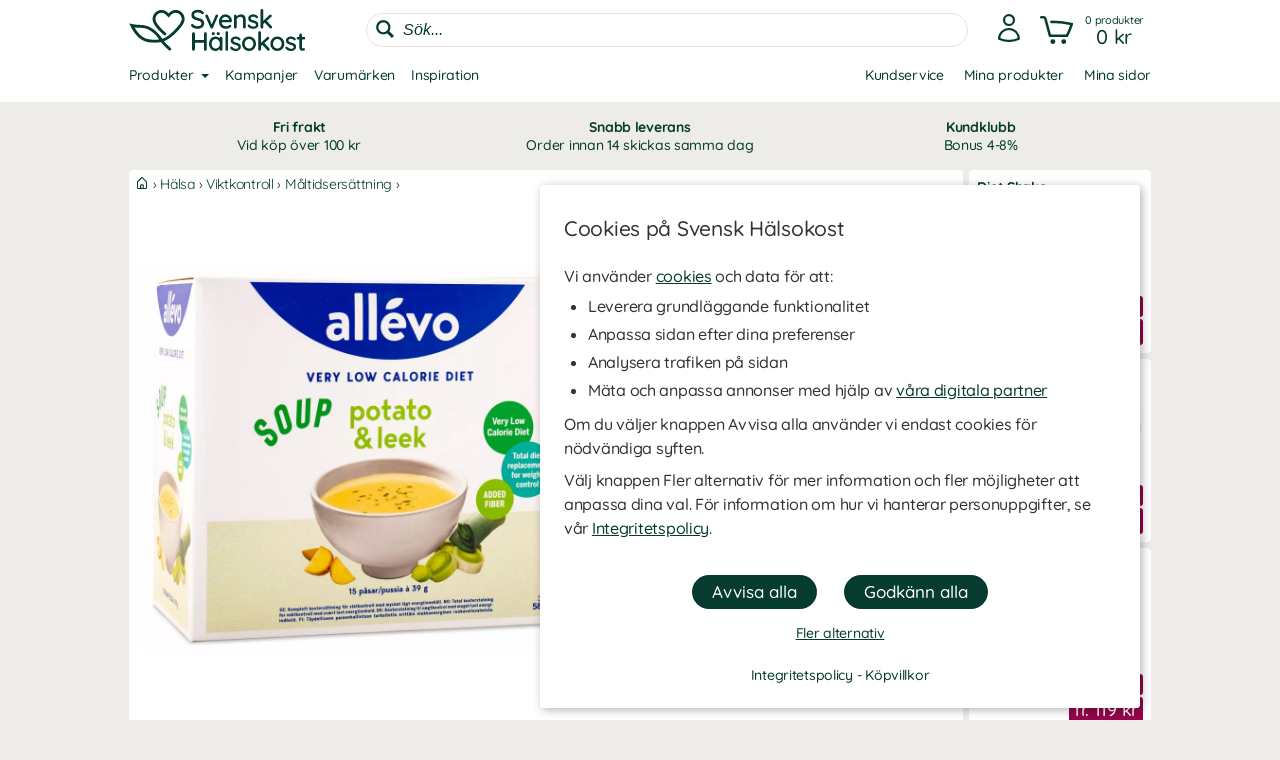

--- FILE ---
content_type: text/html
request_url: https://www.svenskhalsokost.se/allevo-vlcd-soup
body_size: 35130
content:
<!DOCTYPE html>
<html  dir="LTR" lang="sv" xmlns:og="https://opengraphprotocol.org/schema/" xmlns:fb="https://ogp.me/ns/fb#">
<head>
     <meta http-equiv="Content-Type" content="text/html; charset=iso-8859-1">
 <title>Allevo VLCD Soup | Svensk Hälsokost</title>
 <meta name="Description" Content="För dig som vill ha en kickstart på din viktresa passar Allévo VLCD Soup perfekt. Soppan ger dig ett lågt intag av kalorier för hjälp vid viktnedgång.">
<meta property='og:locale' content='sv_SE' /><meta property='og:description' content='För dig som vill ha en kickstart på din viktresa passar Allévo VLCD Soup perfekt. Soppan ger dig ett lågt intag av kalorier för hjälp vid viktnedgång.'><meta name='author' content='Svensk Hälsokost'><meta property="og:site_name" content="Svensk Hälsokost">
 <!-- EOF: Generated Meta Tags -->
<link rel="shortcut icon" href="/public/images/shortcuticon_hk.1750757243.png"><link rel="shortcut icon" sizes="192x192" href="/public/images/shortcuticon_hk.1750757243.png"><link rel="apple-touch-icon" href="/public/images/shortcuticon_hk.1750757243.png"/>
    <base href="https://www.svenskhalsokost.se/"><link rel="canonical" href="https://www.svenskhalsokost.se/allevo-vlcd-soup">
        
    <link rel="preconnect" href="https://www.googleadservices.com" crossorigin>
    <link rel="preconnect" href="https://staticw2.yotpo.com" crossorigin>
    <link rel="preconnect" href="https://www.google-analytics.com" crossorig
    <link rel="preconnect" href="https://p.yotpo.com" crossorigin>
    <link rel="preconnect" href="/" crossorigin>

    
    <link rel="preload" as="style" href="sites_new/svenskhalsokost.se/style.min.1765450086.css">
<link rel="stylesheet" href="sites_new/svenskhalsokost.se/style.min.1765450086.css">
    <link rel="preload" href="public/js_new/compiled/combined.min.1765438734.js" as="script">


    
    
    
        
    

            <!--
        Angående användning av bat.js

        bat.js är en teknologi som tillhandahålls från vår digitala partner Microsoft Advertising (Bing). Den data som samlas in är information om besökta sidor, hänvisande URL, information som är kopplad till din IP-adress, din enhet och webbläsarinformation.

        Microsoft Advertising använder denna data för att att mäta och anpassa annonser på sitt annonsnätverk. Väljer en besökare att inte tillåta anpassning av annonser via cookies (marknadsföring) så använder vi följande inställning som blockerar användningen - storeConvTrackCookies: false.

        https://about.ads.microsoft.com/en-us/solutions/tools/universal-event-tracking
    -->

    <script>(function(w,d,t,r,u){var f,n,i;w[u]=w[u]||[],f=function(){
        var o={ti:"5442216", storeConvTrackCookies: false};o.q=w[u],w[u]=new UET(o),w[u].push("pageLoad")},n=d.createElement(t),n.src=r,n.async=1,n.onload=n.onreadystatechange=function(){var s=this.readyState;s&&s!=="loaded"&&s!=="complete"||(f(),n.onload=n.onreadystatechange=null)},i=d.getElementsByTagName(t)[0],i.parentNode.insertBefore(n,i)})(window,document,"script","//bat.bing.com/bat.js","uetq");</script>
    <noscript><img src="//bat.bing.com/action/0?ti=5442216&Ver=2" height="0" width="0" style="display:none; visibility: hidden;" /></noscript>

    <script>
        window.uetq = window.uetq || [];

                window.uetq.push('consent', 'default', {
            'ad_storage': 'denied'
        });
            </script>

    <!--
        Angående användning av gtag.js

        gtag.js är en teknologi som tillhandahålls från vår digitala partner Google (Alphabet). Den data som samlas in är information om besökta sidor, hänvisande URL, information som är kopplad till din IP-adress, din enhet och webbläsarinformation. Denna data kopplas även ihop med Googles användarkonto om besökaren är inloggad hos dem.

        Google Analytics använder denna data för att föra statistik om användningen av vår hemsida. Väljer en besökare att inte tillåta hantering av statistik via cookies (statistik) så använder vi följande inställning som blockerar användningen - ad_storage: 'denied'.

        Google Ads använder denna data för att mäta och anpassa annonser på sitt annonsnätverk. Väljer en besökare att inte tillåta anpassning av annonser via cookies (marknadsföring) så använder vi följande inställning som blockerar användningen - analytics_storage: 'denied'.

        https://support.google.com/analytics/answer/11994839?hl=sv
    -->

    <script async src="https://www.googletagmanager.com/gtag/js?id=G-5K6HFY3F42"></script>
    <script>
        var ga4Id = 'G-5K6HFY3F42';

        window.dataLayer = window.dataLayer || [];
        function gtag(){dataLayer.push(arguments);}

        gtag('js', new Date());

                gtag('consent', 'default', {
            'ad_storage': 'denied',
            'analytics_storage': 'denied',
            'ad_personalization': 'denied',
            'ad_user_data': 'denied'        });

   //     gtag('set', 'ads_data_redaction', true);

        gtag('set', 'url_passthrough', true);
        
        gtag('config', 'AW-1022789659');

        /* GA4 */
        
        gtag('config', ga4Id, {
            'link_attribution': true,
                        'page_type': 'products',            'page_name': 'Allevo VLCD Soup',            'groups': 'ga4'
        });

        gtag('set', { 'currency': 'SEK', 'send_to': 'ga4' });
    </script>


    <!-- AdTraction -->
    <script defer src="https://go.svenskhalsokost.se/jsTag?ap=1951492532"></script>



    <script
    async type="text/javascript"
    src="//static.klaviyo.com/onsite/js/klaviyo.js?company_id=XVDvTq"
></script>
<script>
    var _learnq = _learnq || [];
</script>

    <!--
    Angående användning av widget.js

    widget.js är en teknologi som tillhandahålls från vår digitala partner Yotpo. Den data som samlas in är information om vilken produkt som recenserats och den information som du själv tillhandahåller vid en recension.

    Vi använder denna data för att spara recensioner som skickas in på hemsidan, för att visa recensioner och för att mäta deras användning. Väljer en besökare att inte tillåta hantering av statistik via cookies (statistik) så sparas inga cookies från denna teknologi i webbläsaren.

    https://support.yotpo.com/en/article/yotpos-guide-to-gdpr
-->
<!--
<script type="text/javascript">
    (function e(){var e=document.createElement("script");e.type="text/javascript",e.async=true,e.src="//staticw2.yotpo.com/3V2M2q8UV0xTjMUy6XWHWsxPoqTb1yj0iw3lo0r6/widget.js?preventCookies=true";var t=document.getElementsByTagName("script")[0];t.parentNode.insertBefore(e,t)})();
</script>
-->
    <script src=https://cdn-widgetsrepository.yotpo.com/v1/loader/3V2M2q8UV0xTjMUy6XWHWsxPoqTb1yj0iw3lo0r6 async></script>
    <!-- TrustBox script -->
<script type="text/javascript" src="//widget.trustpilot.com/bootstrap/v5/tp.widget.bootstrap.min.js" async></script>
<!-- End TrustBox script -->
    <meta id="viewport" name="viewport" content ="width=device-width, minimum-scale=1.0, user-scalable=yes" />
    <meta name="format-detection" content="telephone=no" />
    <meta http-equiv="X-UA-Compatible" content="IE=Edge" />
        <meta name="theme-color" content="#ffffff" />
    </head>
<body class="default healthwell mobile-open-search mobile-sticky-search newcc cookie-accept nsp">


    <div id="cookie-accept" class="cookie-accept new-customer show">
        <div class="cookie-accept-wrapper scroll-mobile">
    <div class="cookie-accept-main cookie-accept-container show">
        <div class="content text mr table">
            <div class="info">
                <h2>Cookies på Svensk Hälsokost</h2>                <p>Vi använder <a href="" class="ca-show-details">cookies</a> och data för att: </p>
<ul>
<li>Leverera grundläggande funktionalitet</li>
<li>Anpassa sidan efter dina preferenser</li>
<li>Analysera trafiken på sidan</li>
<li>Mäta och anpassa annonser med hjälp av <a href="" class="ca-show-details" data-scroll-to="cookie-policy-digital-partners"> våra digitala partner</a></li>
</ul>
<p>Om du väljer knappen Avvisa alla använder vi endast cookies för nödvändiga syften.</p>
<p>Välj knappen Fler alternativ för mer information och fler möjligheter att anpassa dina val. För information om hur vi hanterar personuppgifter, se vår <a class="information-popup" href="/information/integritetspolicy" data-information-id="207" data-id="cookie-policy-popup">Integritetspolicy</a>.</p>                <!--<p>Valda kakor: Nödvändiga</p>-->
            </div>
        </div>
        <div class="bottom ca">
            <div class="main-buttons">
                <input id="ca-reject-all" type="button" class="ca-reject-all button theme auto-width" value="Avvisa alla">
                <input id="ca-accept-all" type="button" class="ca-accept-all button theme auto-width" value="Godkänn alla">
            </div>
            <a href="https://www.svenskhalsokost.se/information/cookiepolicy" id="ca-show-details" class="ca-show-details mt12 i-b link">Fler alternativ</a>

                            <div class="cookie-accept-bottom">
                    <a class="information-popup" href="/information/integritetspolicy" data-information-id="207" data-id="integritetspolicy-popup">Integritetspolicy</a> - <a class="information-popup" href="/information/villkor" data-information-id="1" data-id="kopvillkor-popup">Köpvillkor</a>                </div>
                    </div>
    </div>
    <div class="cookie-accept-details cookie-accept-container">
        <div class="content text mr table">
            <div class="info">
                <h2>Cookies på Svensk Hälsokost</h2>                <p>Vi använder cookies och data för att: </p>
<ul>
<li>Leverera grundläggande funktionalitet (nödvändiga)</li>
<li>Anpassa sidan efter dina preferenser (funktionella)</li>
<li>Analysera trafiken på sidan (statistik)</li>
<li>Mäta och anpassa annonser med hjälp av våra digitala partner (marknadsföring)</li>
</ul>
<p>På denna sida kan du själv välja vilka cookies och vilken data som används på vår hemsida. Tryck på Spara och stäng knappen när du är färdig med dina val. För information om hur vi hanterar personuppgifter, se vår <a class="information-popup" href="/information/integritetspolicy" data-information-id="207" data-id="cookie-policy-popup">Integritetspolicy</a>.</p>            </div>

            <div class="details">
                                    <div>
                        <div class="flex ttw">
                            <div class="ca-description">
                                <h3>Nödvändiga</h3>
                                Nödvändiga cookies behövs för att hemsidan ska vara användbar. De används för att varukorgen och kassan ska fungera och för att komma ihåg dina val av cookies hos oss.                            </div>
                                                    </div>
                        <div class="cookie-list" class="hidden">
                                                            <div class="flex wrap">
                                    <div class="title bold">Namn:</div><div class="grow bold">cookieaccept</div>
                                    <div class="title">Ansvarig:</div><div class="grow">www.svenskhalsokost.se</div>
                                                                        <div class="title">Beskrivning:</div><div class="grow">Används av oss för att komma ihåg dina inställningar för kakor hos oss.</div>
                                    <div class="title">Upphör:</div><div class="grow">1 år</div>
                                </div>
                                                            <div class="flex wrap">
                                    <div class="title bold">Namn:</div><div class="grow bold">PHPSESSID</div>
                                    <div class="title">Ansvarig:</div><div class="grow">www.svenskhalsokost.se</div>
                                                                        <div class="title">Beskrivning:</div><div class="grow">Används av oss för att hålla reda på anonym sessionsdata som att du är inloggad och vilka produkter du har i kundvagnen.</div>
                                    <div class="title">Upphör:</div><div class="grow">Session / 90 dagar</div>
                                </div>
                                                    </div>
                    </div>
                                    <div>
                        <div class="flex ttw">
                            <div class="ca-description">
                                <h3>Funktionella</h3>
                                Funktionella cookies används för att ge dig en bättre användarupplevelse. De används för att anpassa hemsidan efter dina preferenser och för att spara din inloggning mellan besök.                            </div>
                                                            <div class="ca-select">
                                    <div id="ca-select-functional"class="ui-toggle">
<span></span> <div class="container"><div class="toggle"></div></div>

<input type="checkbox" id="functional" />
</div>                                </div>
                                                    </div>
                        <div class="cookie-list" class="hidden">
                                                            <div class="flex wrap">
                                    <div class="title bold">Namn:</div><div class="grow bold">keepsession</div>
                                    <div class="title">Ansvarig:</div><div class="grow">www.svenskhalsokost.se</div>
                                                                        <div class="title">Beskrivning:</div><div class="grow">Används av oss för att komma ihåg din inloggning och kundvagn till nästa besök.</div>
                                    <div class="title">Upphör:</div><div class="grow">90 dagar</div>
                                </div>
                                                    </div>
                    </div>
                                    <div>
                        <div class="flex ttw">
                            <div class="ca-description">
                                <h3>Statistik</h3>
                                Cookies för statistik används för att föra statistik om trafiken på vår hemsida. De hjälper oss att analysera vad som händer på sidan så att vi kan förbättra den.                            </div>
                                                            <div class="ca-select">
                                    <div id="ca-select-statistical"class="ui-toggle">
<span></span> <div class="container"><div class="toggle"></div></div>

<input type="checkbox" id="statistical" />
</div>                                </div>
                                                    </div>
                        <div class="cookie-list" class="hidden">
                                                            <div class="flex wrap">
                                    <div class="title bold">Namn:</div><div class="grow bold">ABDEF</div>
                                    <div class="title">Ansvarig:</div><div class="grow">.bing.com</div>
                                    <div class="title">Utfärdare:</div><div class="grow">Bing (<a href="https://privacy.microsoft.com/en-us/privacystatement" class="blank" target="_blank" rel="noopener">Policy</a>)</div>                                    <div class="title">Beskrivning:</div><div class="grow">Används av sökmotorn Bing för att tillhandahålla funktioner och funktionalitet hos dem.</div>
                                    <div class="title">Upphör:</div><div class="grow">13 månader</div>
                                </div>
                                                            <div class="flex wrap">
                                    <div class="title bold">Namn:</div><div class="grow bold">act</div>
                                    <div class="title">Ansvarig:</div><div class="grow">.facebook.com</div>
                                    <div class="title">Utfärdare:</div><div class="grow">Facebook (<a href="https://www.facebook.com/privacy/explanation" class="blank" target="_blank" rel="noopener">Policy</a>)</div>                                    <div class="title">Beskrivning:</div><div class="grow">Används av Facebook om du är inloggad på deras sociala nätverk på flera ställen samtidigt. Denna cookie innehåller en tidstämpel från din senaste inloggning. Facebook använder den för att skilja på dina inloggningar.</div>
                                    <div class="title">Upphör:</div><div class="grow">Session</div>
                                </div>
                                                            <div class="flex wrap">
                                    <div class="title bold">Namn:</div><div class="grow bold">ajs_anonymous_id</div>
                                    <div class="title">Ansvarig:</div><div class="grow">.yotpo.com</div>
                                    <div class="title">Utfärdare:</div><div class="grow">Yotpo (<a href="https://www.yotpo.com/privacy-policy/" class="blank" target="_blank" rel="noopener">Policy</a>)</div>                                    <div class="title">Beskrivning:</div><div class="grow">Används av oss för att föra statistik om recensionerna på vår hemsida.</div>
                                    <div class="title">Upphör:</div><div class="grow">1 år</div>
                                </div>
                                                            <div class="flex wrap">
                                    <div class="title bold">Namn:</div><div class="grow bold">ajs_group_id</div>
                                    <div class="title">Ansvarig:</div><div class="grow">.yotpo.com</div>
                                    <div class="title">Utfärdare:</div><div class="grow">Yotpo (<a href="https://www.yotpo.com/privacy-policy/" class="blank" target="_blank" rel="noopener">Policy</a>)</div>                                    <div class="title">Beskrivning:</div><div class="grow">Används av oss för att föra statistik om recensionerna på vår hemsida.</div>
                                    <div class="title">Upphör:</div><div class="grow">1 år</div>
                                </div>
                                                            <div class="flex wrap">
                                    <div class="title bold">Namn:</div><div class="grow bold">ajs_user_id</div>
                                    <div class="title">Ansvarig:</div><div class="grow">.yotpo.com</div>
                                    <div class="title">Utfärdare:</div><div class="grow">Yotpo (<a href="https://www.yotpo.com/privacy-policy/" class="blank" target="_blank" rel="noopener">Policy</a>)</div>                                    <div class="title">Beskrivning:</div><div class="grow">Används av oss för att föra statistik om recensionerna på vår hemsida.</div>
                                    <div class="title">Upphör:</div><div class="grow">1 år</div>
                                </div>
                                                            <div class="flex wrap">
                                    <div class="title bold">Namn:</div><div class="grow bold">amplitude_</div>
                                    <div class="title">Ansvarig:</div><div class="grow">.yotpo.com</div>
                                    <div class="title">Utfärdare:</div><div class="grow">Yotpo (<a href="https://www.yotpo.com/privacy-policy/" class="blank" target="_blank" rel="noopener">Policy</a>)</div>                                    <div class="title">Beskrivning:</div><div class="grow">Används av oss för att föra statistik om recensionerna på vår hemsida.</div>
                                    <div class="title">Upphör:</div><div class="grow">10 år</div>
                                </div>
                                                            <div class="flex wrap">
                                    <div class="title bold">Namn:</div><div class="grow bold">BCP</div>
                                    <div class="title">Ansvarig:</div><div class="grow">.bing.com</div>
                                    <div class="title">Utfärdare:</div><div class="grow">Bing (<a href="https://privacy.microsoft.com/en-us/privacystatement" class="blank" target="_blank" rel="noopener">Policy</a>)</div>                                    <div class="title">Beskrivning:</div><div class="grow">Används av sökmotorn Bing för att tillhandahålla funktioner och funktionalitet hos dem.</div>
                                    <div class="title">Upphör:</div><div class="grow">1 år</div>
                                </div>
                                                            <div class="flex wrap">
                                    <div class="title bold">Namn:</div><div class="grow bold">BFB*</div>
                                    <div class="title">Ansvarig:</div><div class="grow">.bing.com</div>
                                    <div class="title">Utfärdare:</div><div class="grow">Bing (<a href="https://privacy.microsoft.com/en-us/privacystatement" class="blank" target="_blank" rel="noopener">Policy</a>)</div>                                    <div class="title">Beskrivning:</div><div class="grow">Används av sökmotorn Bing för att tillhandahålla funktioner och funktionalitet hos dem.</div>
                                    <div class="title">Upphör:</div><div class="grow">25 dagar</div>
                                </div>
                                                            <div class="flex wrap">
                                    <div class="title bold">Namn:</div><div class="grow bold">c_user</div>
                                    <div class="title">Ansvarig:</div><div class="grow">.facebook.com</div>
                                    <div class="title">Utfärdare:</div><div class="grow">Facebook (<a href="https://www.facebook.com/privacy/explanation" class="blank" target="_blank" rel="noopener">Policy</a>)</div>                                    <div class="title">Beskrivning:</div><div class="grow">Används av Facebook om du är inloggad på deras sociala nätverk. Denna cookie innehåller ditt Facebook användar-ID. Facebook använder denna kaka för att hålla dig inloggad.</div>
                                    <div class="title">Upphör:</div><div class="grow">Session / 90 dagar</div>
                                </div>
                                                            <div class="flex wrap">
                                    <div class="title bold">Namn:</div><div class="grow bold">datr</div>
                                    <div class="title">Ansvarig:</div><div class="grow">.facebook.com</div>
                                    <div class="title">Utfärdare:</div><div class="grow">Facebook (<a href="https://www.facebook.com/privacy/explanation" class="blank" target="_blank" rel="noopener">Policy</a>)</div>                                    <div class="title">Beskrivning:</div><div class="grow">Används av Facebook om du är inloggad på deras sociala nätverk. Denna cookie innehåller information som identifierar vilken webbläsare som du är inloggad med. Den används av facebook för att höja säkerheten för din inloggning.</div>
                                    <div class="title">Upphör:</div><div class="grow">Session</div>
                                </div>
                                                            <div class="flex wrap">
                                    <div class="title bold">Namn:</div><div class="grow bold">fr</div>
                                    <div class="title">Ansvarig:</div><div class="grow">.facebook.com</div>
                                    <div class="title">Utfärdare:</div><div class="grow">Facebook (<a href="https://www.facebook.com/privacy/explanation" class="blank" target="_blank" rel="noopener">Policy</a>)</div>                                    <div class="title">Beskrivning:</div><div class="grow">Används av oss för att föra statistik om trafik på vår hemsida som kommer från Facebook.</div>
                                    <div class="title">Upphör:</div><div class="grow">90 dagar</div>
                                </div>
                                                            <div class="flex wrap">
                                    <div class="title bold">Namn:</div><div class="grow bold">fs_uid</div>
                                    <div class="title">Ansvarig:</div><div class="grow">.yotpo.com</div>
                                    <div class="title">Utfärdare:</div><div class="grow">Yotpo (<a href="https://www.yotpo.com/privacy-policy/" class="blank" target="_blank" rel="noopener">Policy</a>)</div>                                    <div class="title">Beskrivning:</div><div class="grow">Används av oss för att föra statistik om recensionerna på vår hemsida.</div>
                                    <div class="title">Upphör:</div><div class="grow">1 år</div>
                                </div>
                                                            <div class="flex wrap">
                                    <div class="title bold">Namn:</div><div class="grow bold">ipv6</div>
                                    <div class="title">Ansvarig:</div><div class="grow">.bing.com</div>
                                    <div class="title">Utfärdare:</div><div class="grow">Bing (<a href="https://privacy.microsoft.com/en-us/privacystatement" class="blank" target="_blank" rel="noopener">Policy</a>)</div>                                    <div class="title">Beskrivning:</div><div class="grow">Används av sökmotorn Bing för att tillhandahålla funktioner och funktionalitet hos dem.</div>
                                    <div class="title">Upphör:</div><div class="grow">Session</div>
                                </div>
                                                            <div class="flex wrap">
                                    <div class="title bold">Namn:</div><div class="grow bold">kdid</div>
                                    <div class="title">Ansvarig:</div><div class="grow">.klarna.com</div>
                                    <div class="title">Utfärdare:</div><div class="grow">Klarna (<a href="https://developers.klarna.com/policies/cookies/" class="blank" target="_blank" rel="noopener">Policy</a>)</div>                                    <div class="title">Beskrivning:</div><div class="grow">Används av Klarna.</div>
                                    <div class="title">Upphör:</div><div class="grow">2 år</div>
                                </div>
                                                            <div class="flex wrap">
                                    <div class="title bold">Namn:</div><div class="grow bold">locale</div>
                                    <div class="title">Ansvarig:</div><div class="grow">.facebook.com</div>
                                    <div class="title">Utfärdare:</div><div class="grow">Facebook (<a href="https://www.facebook.com/privacy/explanation" class="blank" target="_blank" rel="noopener">Policy</a>)</div>                                    <div class="title">Beskrivning:</div><div class="grow">Används av Facebook om du är inloggad på deras sociala nätverk. Facebook använder denna cookie för att hålla reda på dina språkpreferenser.</div>
                                    <div class="title">Upphör:</div><div class="grow">1 vecka</div>
                                </div>
                                                            <div class="flex wrap">
                                    <div class="title bold">Namn:</div><div class="grow bold">MUID</div>
                                    <div class="title">Ansvarig:</div><div class="grow">.bing.com</div>
                                    <div class="title">Utfärdare:</div><div class="grow">Bing (<a href="https://privacy.microsoft.com/en-us/privacystatement" class="blank" target="_blank" rel="noopener">Policy</a>)</div>                                    <div class="title">Beskrivning:</div><div class="grow">Används av oss för att föra statistik om trafik på vår hemsida som kommer från sökmotorn Bing.</div>
                                    <div class="title">Upphör:</div><div class="grow">13 månader</div>
                                </div>
                                                            <div class="flex wrap">
                                    <div class="title bold">Namn:</div><div class="grow bold">pixel</div>
                                    <div class="title">Ansvarig:</div><div class="grow">.yotpo.com</div>
                                    <div class="title">Utfärdare:</div><div class="grow">Yotpo (<a href="https://www.yotpo.com/privacy-policy/" class="blank" target="_blank" rel="noopener">Policy</a>)</div>                                    <div class="title">Beskrivning:</div><div class="grow">Används av oss för att föra statistik om recensionerna på vår hemsida.</div>
                                    <div class="title">Upphör:</div><div class="grow">1 år</div>
                                </div>
                                                            <div class="flex wrap">
                                    <div class="title bold">Namn:</div><div class="grow bold">presence</div>
                                    <div class="title">Ansvarig:</div><div class="grow">.facebook.com</div>
                                    <div class="title">Utfärdare:</div><div class="grow">Facebook (<a href="https://www.facebook.com/privacy/explanation" class="blank" target="_blank" rel="noopener">Policy</a>)</div>                                    <div class="title">Beskrivning:</div><div class="grow">Används av Facebook om du är inloggad på deras sociala nätverk. Facebook använder denna cookie för att hålla reda på dina öppna chatfönster.</div>
                                    <div class="title">Upphör:</div><div class="grow">Session</div>
                                </div>
                                                            <div class="flex wrap">
                                    <div class="title bold">Namn:</div><div class="grow bold">sb</div>
                                    <div class="title">Ansvarig:</div><div class="grow">.facebook.com</div>
                                    <div class="title">Utfärdare:</div><div class="grow">Facebook (<a href="https://www.facebook.com/privacy/explanation" class="blank" target="_blank" rel="noopener">Policy</a>)</div>                                    <div class="title">Beskrivning:</div><div class="grow">Används av Facebook om du är inloggad på deras sociala nätverk för att tillhandahålla funktioner och funktionalitet hos dem.</div>
                                    <div class="title">Upphör:</div><div class="grow">2 år</div>
                                </div>
                                                            <div class="flex wrap">
                                    <div class="title bold">Namn:</div><div class="grow bold">spin</div>
                                    <div class="title">Ansvarig:</div><div class="grow">.facebook.com</div>
                                    <div class="title">Utfärdare:</div><div class="grow">Facebook (<a href="https://www.facebook.com/privacy/explanation" class="blank" target="_blank" rel="noopener">Policy</a>)</div>                                    <div class="title">Beskrivning:</div><div class="grow">Används av Facebook om du är inloggad på deras sociala nätverk för att tillhandahålla funktioner och funktionalitet hos dem.</div>
                                    <div class="title">Upphör:</div><div class="grow">1 dag</div>
                                </div>
                                                            <div class="flex wrap">
                                    <div class="title bold">Namn:</div><div class="grow bold">SRCH*</div>
                                    <div class="title">Ansvarig:</div><div class="grow">.bing.com</div>
                                    <div class="title">Utfärdare:</div><div class="grow">Bing (<a href="https://privacy.microsoft.com/en-us/privacystatement" class="blank" target="_blank" rel="noopener">Policy</a>)</div>                                    <div class="title">Beskrivning:</div><div class="grow">Används av sökmotorn Bing för att komma ihåg dina preferenser hos dem.</div>
                                    <div class="title">Upphör:</div><div class="grow">13 månader</div>
                                </div>
                                                            <div class="flex wrap">
                                    <div class="title bold">Namn:</div><div class="grow bold">test_cookie</div>
                                    <div class="title">Ansvarig:</div><div class="grow">.doubleclick.net</div>
                                    <div class="title">Utfärdare:</div><div class="grow">Google (<a href="https://policies.google.com/technologies/partner-sites" class="blank" target="_blank" rel="noopener">Policy</a>)</div>                                    <div class="title">Beskrivning:</div><div class="grow">Används av oss för att föra statistik om videoinnehållet som vi levererar på vår hemsida genom Youtube.</div>
                                    <div class="title">Upphör:</div><div class="grow">15 minuter</div>
                                </div>
                                                            <div class="flex wrap">
                                    <div class="title bold">Namn:</div><div class="grow bold">wd</div>
                                    <div class="title">Ansvarig:</div><div class="grow">.facebook.com</div>
                                    <div class="title">Utfärdare:</div><div class="grow">Facebook (<a href="https://www.facebook.com/privacy/explanation" class="blank" target="_blank" rel="noopener">Policy</a>)</div>                                    <div class="title">Beskrivning:</div><div class="grow">Används av Facebook om du är inloggad på deras sociala nätverk. Facebook använder denna cookie för att hålla reda på din nuvarande fönsterstorlek.</div>
                                    <div class="title">Upphör:</div><div class="grow">Session</div>
                                </div>
                                                            <div class="flex wrap">
                                    <div class="title bold">Namn:</div><div class="grow bold">xs</div>
                                    <div class="title">Ansvarig:</div><div class="grow">.facebook.com</div>
                                    <div class="title">Utfärdare:</div><div class="grow">Facebook (<a href="https://www.facebook.com/privacy/explanation" class="blank" target="_blank" rel="noopener">Policy</a>)</div>                                    <div class="title">Beskrivning:</div><div class="grow">Används av Facebook om du är inloggad på deras sociala nätverk. Facebook använder denna cookie för att komma ihåg din inloggning.</div>
                                    <div class="title">Upphör:</div><div class="grow">Session / 90 dagar</div>
                                </div>
                                                            <div class="flex wrap">
                                    <div class="title bold">Namn:</div><div class="grow bold">_EDGE_S</div>
                                    <div class="title">Ansvarig:</div><div class="grow">.bing.com</div>
                                    <div class="title">Utfärdare:</div><div class="grow">Bing (<a href="https://privacy.microsoft.com/en-us/privacystatement" class="blank" target="_blank" rel="noopener">Policy</a>)</div>                                    <div class="title">Beskrivning:</div><div class="grow">Används av sökmotorn Bing för att tillhandahålla funktioner och funktionalitet hos dem.</div>
                                    <div class="title">Upphör:</div><div class="grow">Session</div>
                                </div>
                                                            <div class="flex wrap">
                                    <div class="title bold">Namn:</div><div class="grow bold">_EDGE_V</div>
                                    <div class="title">Ansvarig:</div><div class="grow">.bing.com</div>
                                    <div class="title">Utfärdare:</div><div class="grow">Bing (<a href="https://privacy.microsoft.com/en-us/privacystatement" class="blank" target="_blank" rel="noopener">Policy</a>)</div>                                    <div class="title">Beskrivning:</div><div class="grow">Används av sökmotorn Bing för att tillhandahålla funktioner och funktionalitet hos dem.</div>
                                    <div class="title">Upphör:</div><div class="grow">25 dagar</div>
                                </div>
                                                            <div class="flex wrap">
                                    <div class="title bold">Namn:</div><div class="grow bold">_fbp</div>
                                    <div class="title">Ansvarig:</div><div class="grow">www.svenskhalsokost.se</div>
                                    <div class="title">Utfärdare:</div><div class="grow">Facebook (<a href="https://www.facebook.com/privacy/explanation" class="blank" target="_blank" rel="noopener">Policy</a>)</div>                                    <div class="title">Beskrivning:</div><div class="grow">Används av Facebook om du är inloggad på deras sociala nätverk för att tillhandahålla funktioner och funktionalitet hos dem.</div>
                                    <div class="title">Upphör:</div><div class="grow">3 månader</div>
                                </div>
                                                            <div class="flex wrap">
                                    <div class="title bold">Namn:</div><div class="grow bold">_ga</div>
                                    <div class="title">Ansvarig:</div><div class="grow">.google-analytics.com</div>
                                    <div class="title">Utfärdare:</div><div class="grow">Google (<a href="https://policies.google.com/technologies/partner-sites" class="blank" target="_blank" rel="noopener">Policy</a>)</div>                                    <div class="title">Beskrivning:</div><div class="grow">Används av oss för att föra statistik om besök till vår hemsida.</div>
                                    <div class="title">Upphör:</div><div class="grow">2 år </div>
                                </div>
                                                            <div class="flex wrap">
                                    <div class="title bold">Namn:</div><div class="grow bold">_gid</div>
                                    <div class="title">Ansvarig:</div><div class="grow">www.svenskhalsokost.se</div>
                                    <div class="title">Utfärdare:</div><div class="grow">Google (<a href="https://policies.google.com/technologies/partner-sites" class="blank" target="_blank" rel="noopener">Policy</a>)</div>                                    <div class="title">Beskrivning:</div><div class="grow">Används av oss för att föra statistik om besök till vår hemsida.</div>
                                    <div class="title">Upphör:</div><div class="grow">1 dag</div>
                                </div>
                                                            <div class="flex wrap">
                                    <div class="title bold">Namn:</div><div class="grow bold">_HPVN</div>
                                    <div class="title">Ansvarig:</div><div class="grow">.bing.com</div>
                                    <div class="title">Utfärdare:</div><div class="grow">Bing (<a href="https://privacy.microsoft.com/en-us/privacystatement" class="blank" target="_blank" rel="noopener">Policy</a>)</div>                                    <div class="title">Beskrivning:</div><div class="grow">Används av sökmotorn Bing för att tillhandahålla funktioner och funktionalitet hos dem.</div>
                                    <div class="title">Upphör:</div><div class="grow">25 dagar</div>
                                </div>
                                                            <div class="flex wrap">
                                    <div class="title bold">Namn:</div><div class="grow bold">_RwBf</div>
                                    <div class="title">Ansvarig:</div><div class="grow">.bing.com</div>
                                    <div class="title">Utfärdare:</div><div class="grow">Bing (<a href="https://privacy.microsoft.com/en-us/privacystatement" class="blank" target="_blank" rel="noopener">Policy</a>)</div>                                    <div class="title">Beskrivning:</div><div class="grow">Används av sökmotorn Bing för att tillhandahålla funktioner och funktionalitet hos dem.</div>
                                    <div class="title">Upphör:</div><div class="grow">1 år</div>
                                </div>
                                                            <div class="flex wrap">
                                    <div class="title bold">Namn:</div><div class="grow bold">_sp_id*</div>
                                    <div class="title">Ansvarig:</div><div class="grow">www.svenskhalsokost.se</div>
                                    <div class="title">Utfärdare:</div><div class="grow">Yotpo (<a href="https://www.yotpo.com/privacy-policy/" class="blank" target="_blank" rel="noopener">Policy</a>)</div>                                    <div class="title">Beskrivning:</div><div class="grow">Används av oss för att föra statistik om recensionerna på vår hemsida.</div>
                                    <div class="title">Upphör:</div><div class="grow">2 år</div>
                                </div>
                                                            <div class="flex wrap">
                                    <div class="title bold">Namn:</div><div class="grow bold">_sp_ses*</div>
                                    <div class="title">Ansvarig:</div><div class="grow">www.svenskhalsokost.se</div>
                                    <div class="title">Utfärdare:</div><div class="grow">Yotpo (<a href="https://www.yotpo.com/privacy-policy/" class="blank" target="_blank" rel="noopener">Policy</a>)</div>                                    <div class="title">Beskrivning:</div><div class="grow">Används av oss för att föra statistik om recensionerna på vår hemsida.</div>
                                    <div class="title">Upphör:</div><div class="grow">1 timme</div>
                                </div>
                                                            <div class="flex wrap">
                                    <div class="title bold">Namn:</div><div class="grow bold">_SS</div>
                                    <div class="title">Ansvarig:</div><div class="grow">.bing.com</div>
                                    <div class="title">Utfärdare:</div><div class="grow">Bing (<a href="https://privacy.microsoft.com/en-us/privacystatement" class="blank" target="_blank" rel="noopener">Policy</a>)</div>                                    <div class="title">Beskrivning:</div><div class="grow">Används av sökmotorn Bing för att tillhandahålla funktioner och funktionalitet hos dem.</div>
                                    <div class="title">Upphör:</div><div class="grow">1 år</div>
                                </div>
                                                    </div>
                    </div>
                                    <div>
                        <div class="flex ttw">
                            <div class="ca-description">
                                <h3>Marknadsföring</h3>
                                Cookies för marknadsföring används för att kunna mäta och anpassa annonser tillsammans med våra digitala partner.                            </div>
                                                            <div class="ca-select">
                                    <div id="ca-select-marketing"class="ui-toggle">
<span></span> <div class="container"><div class="toggle"></div></div>

<input type="checkbox" id="marketing" />
</div>                                </div>
                                                    </div>
                        <div class="cookie-list" class="hidden">
                                                            <div class="flex wrap">
                                    <div class="title bold">Namn:</div><div class="grow bold">_fbc</div>
                                    <div class="title">Ansvarig:</div><div class="grow">.facebook.com</div>
                                    <div class="title">Utfärdare:</div><div class="grow">Facebook (<a href="https://www.facebook.com/privacy/explanation" class="blank" target="_blank" rel="noopener">Policy</a>)</div>                                    <div class="title">Beskrivning:</div><div class="grow">Används av Facebook om du är inloggad på deras sociala nätverk för att tillhandahålla funktioner och funktionalitet hos dem.</div>
                                    <div class="title">Upphör:</div><div class="grow">Session</div>
                                </div>
                                                            <div class="flex wrap">
                                    <div class="title bold">Namn:</div><div class="grow bold">_gcl_aw</div>
                                    <div class="title">Ansvarig:</div><div class="grow">www.svenskhalsokost.se</div>
                                    <div class="title">Utfärdare:</div><div class="grow">Google (<a href="https://policies.google.com/technologies/partner-sites" class="blank" target="_blank" rel="noopener">Policy</a>)</div>                                    <div class="title">Beskrivning:</div><div class="grow">Används av oss för att föra statistik om trafik på vår hemsida som kommer från våra egna annonser på Google Ads.</div>
                                    <div class="title">Upphör:</div><div class="grow">90 dagar</div>
                                </div>
                                                            <div class="flex wrap">
                                    <div class="title bold">Namn:</div><div class="grow bold">_uetsid</div>
                                    <div class="title">Ansvarig:</div><div class="grow">www.svenskhalsokost.se</div>
                                    <div class="title">Utfärdare:</div><div class="grow">Bing (<a href="https://privacy.microsoft.com/en-us/privacystatement" class="blank" target="_blank" rel="noopener">Policy</a>)</div>                                    <div class="title">Beskrivning:</div><div class="grow">Används av oss för att föra statistik om trafik på vår hemsida som kommer från vår egna annonsering på sökmotorn Bing.</div>
                                    <div class="title">Upphör:</div><div class="grow">1 dag</div>
                                </div>
                                                            <div class="flex wrap">
                                    <div class="title bold">Namn:</div><div class="grow bold">_uetsid</div>
                                    <div class="title">Ansvarig:</div><div class="grow">www.svenskhalsokost.se</div>
                                    <div class="title">Utfärdare:</div><div class="grow">Bing (<a href="https://privacy.microsoft.com/en-us/privacystatement" class="blank" target="_blank" rel="noopener">Policy</a>)</div>                                    <div class="title">Beskrivning:</div><div class="grow">Används av oss för att föra statistik om trafik på vår hemsida som kommer från vår egna annonsering på sökmotorn Bing.</div>
                                    <div class="title">Upphör:</div><div class="grow">1 dag</div>
                                </div>
                                                            <div class="flex wrap">
                                    <div class="title bold">Namn:</div><div class="grow bold">_uetvid</div>
                                    <div class="title">Ansvarig:</div><div class="grow">www.svenskhalsokost.se</div>
                                    <div class="title">Utfärdare:</div><div class="grow">Bing (<a href="https://privacy.microsoft.com/en-us/privacystatement" class="blank" target="_blank" rel="noopener">Policy</a>)</div>                                    <div class="title">Beskrivning:</div><div class="grow">Används av oss för att föra statistik om trafik på vår hemsida som kommer från vår egna annonsering på sökmotorn Bing.</div>
                                    <div class="title">Upphör:</div><div class="grow">16 dagar</div>
                                </div>
                                                    </div>
                    </div>
                            </div>

            <div class="info">
                <h2 id="cookie-policy-digital-partners">Våra digitala partner</h2>
<h3>Marknadsföring</h3>
<p>Våra digitala partner nedan samlar in och använder cookies och data för mätning av annonser och annonsanpassning. Om du godkänner vår användning av cookies för att anpassa annonser (marknadsföring) så godkänner du att våra partner använder data och cookies på följande sätt.</p>

<h4>Google Ads</h4>
<p>Vi använder Googles teknologi <em>gtag.js</em>. Den data som samlas in är information om besökta sidor, hänvisande URL, information som är kopplad till din IP-adress, din enhet och webbläsarinformation.  Om du har ett konto hos oss och hos Google kopplas denna insamlade information ihop med ditt Google konto.</p>
<p>Google Ads använder denna data för att mäta och anpassa annonser på sitt annonseringsnätverk. <a href="https://business.safety.google/intl/sv/privacy/" rel="noopener nofollow" target="_blank">Läs mer om hur Google behandlar personliga uppgifter</a>.</p>

<h4>Bing Ads</h4>
<p>Vi använder Microsoft Bings teknologi <em>Universal Event Tracking (UET), bat.js</em>. Den data som samlas in är information om besökta sidor, hänvisande URL, information som är kopplad till din IP-adress, din enhet och webbläsarinformation.</p>
<p>Bing Ads använder denna data för att mäta och anpassa annonser på sitt annonseringsnätverk. Du kan läsa mer om teknologin <em>UET</em> och hur den används av Microsoft och av oss <a href="https://about.ads.microsoft.com/en-us/solutions/tools/universal-event-tracking" rel="noopener nofollow" target="_blank">på Microsofts Ads hjälpsidor</a>.</p>

<h4>Facebook/Instagram ads</h4>
<p> Vi använder Metas (Facebook/Instagram) tekonologi <em>fbevents.js</em>. Den information som samlas in är information om besökta sidor, beteende på sidor, hänvisande URL, information som är kopplad till din IP-adress, din enhet och webbläsarinformation.</p>

<p>Om du är inloggad på ditt Facebook och/eller Instagramkonto när du besöker oss kopplas även din kontoinformation hos dem ihop med denna insamlade information.</p>

<p>Meta använder denna data för att att mäta och anpassa annonser på sitt annonseringsnätverk. Du kan läsa mer om teknologin <em>fbevents.js</em> och hur den används av Meta och av oss <a href="https://www.facebook.com/policy/cookies/" rel="noopener nofollow" target="_blank">på Metas hjälpsidor</a>.</p>

<h3>Statistik</h3>
<p>Våra digitala partner nedan samlar in och använder cookies och data för att föra statistik och tillhandahålla viss funktionalitet. Om du godkänner vår användning av cookies för att föra statistik (statistik) så godkänner du att våra partner använder data och cookies på följande sätt.</p>

<h4>Google Analytics</h4>
<p>Vi använder Googles teknologi <em>gtag.js</em>. Den data som samlas in är information om besökta sidor, hänvisande URL, information som är kopplad till din IP-adress, din enhet och webbläsarinformation. Om du är inloggad på ditt Google konto när du besöker oss kopplas även din kontoinformation hos Google ihop med denna insamlade information.</p>
<p>Google Analytics använder denna data för att föra statistik om användningen av vår hemsida. Du kan läsa mer om teknologin <em>gtag.js</em> och hur den används av Google Analytics och av oss <a href="https://policies.google.com/technologies/partner-sites?hl=sv" rel="noopener nofollow" target="_blank"> på Googles hjälpsidor</a>.</p>

<h4>Yotpo (recensioner)</h4>
<p>Vi använder Yotpos teknologier för att samla in och visa recensioner och för att mäta hur recensioner används. Den information som samlas in är information om vilken produkt som recenserats och den information som du själv tillhandahåller vid en recension.</p>
<p>Vi använder denna data tillsammans med Yotpo, för att kunna visa recensioner på vår hemsida och för att föra statistik om deras användning. Du kan läsa mer om Yotpos och vår användning av denna data <a href="https://support.yotpo.com/en/" rel="noopener nofollow" target="_blank"> på Yotpos hjälpsidor</a>.</p>

<h2>Ytterligare saker som du kan göra</h2>
<p>Vissa webbläsare ger dig som användare tillgång till inställningar som kan påverka insamlingen och hanteringen av cookies och data. Nedan följer ett par av de saker som du kan göra i några av de mest populära browsers idag, utöver de kontrollerna som vi erbjuder på vår sida ovan.</p>
<h3>Blockera cookies</h3>
<p>De flesta webbläsare kan ställas in för att användaren skall kunna <em>blockera</em> cookies och ta bort redan lagrade cookies. Gå till inställningarna för din webbläsare för att hantera detta.</p>
<p>Så blockeras cookies i några av de populäraste webbläsarna.</p>
<ul>
    <li><a href="https://support.google.com/chrome/answer/95647?hl=sv" target="_blank" rel="nofollow noopener" class="blank">Blockera Cookies - Chrome</a></li>
	<li><a href="https://support.apple.com/kb/PH17191?locale=en_US&amp;viewlocale=sv_SE" target="_blank" rel="nofollow noopener" class="blank">Blockera Cookies - Safari</a></li>
	
	<li><a href="https://support.mozilla.org/sv/kb/Ta%20bort%20kakor" target="_blank" rel="nofollow noopener" class="blank">Blockera Cookies - Firefox</a></li>
	<li><a href="https://www.opera.com/help/tutorials/security/privacy/" target="_blank" rel="nofollow noopener" class="blank">Blockera Cookies - Opera</a></li>
	<li><a href="https://support.microsoft.com/sv-se/microsoft-edge/ta-bort-cookies-i-microsoft-edge-63947406-40ac-c3b8-57b9-2a946a29ae09" target="_blank" rel="nofollow noopener" class="blank">Blockera Cookies - Edge</a></li>
</ul>

<h3>Privat användning</h3>
<p>De flesta webbläsare ger dig möjligheten för <em>privat</em> användning. Detta användningsläge kallas ibland även för <em>incognito</em>. I ett <em>privat</em> läge slängs viss information om din användning, inklusive cookies när du stänger din webbläsare.</p>
<p>Så surfar du privat i några av de populäraste webbläsarna.</p>
<ul>
	<li><a href="https://support.google.com/chrome/answer/95464?hl=sv&co=GENIE.Platform%3DDesktop" target="_blank" rel="nofollow noopener" class="blank">Surfa privat - Chrome på dator</a></li>	
	<li><a href="https://support.google.com/chrome/answer/95464?hl=sv&co=GENIE.Platform%3DAndroid&oco=1" target="_blank" rel="nofollow noopener" class="blank">Surfa privat - Chrome på Android</a></li>
	<li><a href="https://support.google.com/chrome/answer/95464?hl=sv&co=GENIE.Platform%3DiOS&oco=1" target="_blank" rel="nofollow noopener" class="blank">Surfa privat - Chrome på iPhone och iPad</a></li>
	<li><a href="https://support.apple.com/sv-se/guide/safari/ibrw1069/mac" target="_blank" rel="nofollow noopener" class="blank">Surfa privat - Safari på datorn</a></li>
	<li><a href="https://support.apple.com/sv-se/HT203036#:~:text=S%C3%A5%20h%C3%A4r%20aktiverar%20du%20Privat,Privat%20och%20sedan%20p%C3%A5%20Klar." target="_blank" rel="nofollow noopener" class="blank">Surfa privat - Safari på iPhone och iPad</a></li>
	<li><a href="https://support.mozilla.org/sv/kb/privat-surfning-anvand-firefox-utan-historik" target="_blank" rel="nofollow noopener" class="blank">Surfa privat - Firefox</a></li>
<li><a href="https://help.opera.com/en/touch/private-mode/" target="_blank" rel="nofollow noopener" class="blank">Surfa privat - Opera</a></li>
	<li><a href="https://support.microsoft.com/en-us/microsoft-edge/browse-inprivate-in-microsoft-edge-e6f47704-340c-7d4f-b00d-d0cf35aa1fcc" target="_blank" rel="nofollow noopener" class="blank">Surfa privat - Edge</a></li>
</ul>

<style>
  .info h3, .info h4 {
    margin-top: 20px !important;
  }
  .info h3 {
    font-size: 18px;
  }
  .info h4 {
    font-size: 14px;
  }
</style>
            </div>
        </div>
        <div class="bottom fixed ca">
            <div class="main-buttons">
                <input id="ca-update" type="button" class="ca-update button theme auto-width" value="Spara och stäng">
                <input id="ca-details-accept-all" type="button" class="ca-details-accept-all button theme auto-width" value="Godkänn alla">
            </div>

            <a href="#" id="ca-hide-details" class="ca-hide-details link mt12 i-b">Tillbaka</a>
        </div>

    </div>
</div>
    </div>
    

<div id="siwk-button-container"></div>

<header id="header" class="w100">
    <div id="header-top">
        <div class="main top-content">
            <a href="#" id="content-skip" class="content-skip" data-goto="main">Till innehållet</a>

            <a href="#" class="menu-link mobile pointer left notd">
                <div class="b-1"></div>
                <div class="b-2"></div>
                <div class="b-3"></div>
            </a>

            <a href="/" class="logo left flex">
                <img width="300" height="56" src="sites_new/svenskhalsokost.se/images/logotype2.svg" alt="Svensk Hälsokost" />
            </a>

                        <div class="search-container">
                <div>
                    <form id="search-form" action="https://www.svenskhalsokost.se/sok" method="GET" class="relative" >
                        <label class="hidden" for="search-field">Sök bland våra produkter</label>
                        <input id="search-field" role="search" name="s" data-hj-allow type="text" placeholder="Sök..." autocomplete="off" value="" />
                        <div id="close-search" tabindex="-1"></div>

                        <a href="#" class="search-clear"><div></div></a>
                        <a href="#" class="search-icon" tabindex="-1" aria-label="Sök..."><div></div></a>
                    </form>

                                    </div>
            </div>

                                                <a class="account-menu-button ttw" aria-haspopup="true" aria-controls="account-menu" href="https://www.svenskhalsokost.se/konto" aria-label="Mina sidor">
                         <div class="logged-out-icon"><img alt="Mina sidor" src="sites_new/svenskhalsokost.se/images/user_icon.svg" /></div>
                    </a>
                            
            <a href="#" id="mini-cart" class="right pointer" role="button" aria-controls="mini-cart-content" aria-haspopup="true" aria-label="Kundvagn">
                    <div class="icon empty" data-amount="0">
        <img src="sites_new/svenskhalsokost.se/images/cart.svg" />
    </div>

<div class="cart-content right">
    <div class="amount ra">0<span> produkter</span></div>
    <div>0&nbsp;kr</div>
</div>
            </a>
        </div>
    </div>

    <div id="header-bottom">
        <div id="m-menu-header">
            <span>Meny</span>
            <!--
            <div id="mobile-login" class="pointer ">
                                    <a href="#"><div></div><span>Konto</span></a>
                            </div>

            <div id="mobile-history" class="pointer mobile">
                <a href="https://www.svenskhalsokost.se/favoriter"><span>Mina produkter</span></a>
            </div>
-->
            
            <a href="#" class="close fgreen" aria-label="Stäng"></a>
        </div>
        <div class="bottom-content m-col-p">
            <nav id="bottom-left-navigation">
                                    <a href="https://www.svenskhalsokost.se/kampanjer" tabindex="0" class="left relative carrow mobile" id="campaigns-link-mobile"><div class="icon mobile"><img class="no-lazy-load-" alt="Kampanjer" src="[data-uri]" data-src="sites_new/svenskhalsokost.se/images/menu/kampanjer.1749800266.svg" /></div><span>Kampanjer</span></a>
                
                <div id="campaigns-list" class="hidden">
                                            <a href="/kampanjer/aktuella_erbjudanden">Aktuella erbjudanden</a>
                                            <a href="/kampanjer/halsosam_nystart">Månadens tema: Hälsosam nystart</a>
                                            <a href="/kampanjer/healthwell_gava">Få Omega-3 på köpet när du handlar Healthwell för 600 kr</a>
                                            <a href="/kampanjer/superfoods">Greens, detox och superfoods från Healthwell 20%</a>
                                            <a href="/kampanjer/livsmedel">Livsmedel upp till 20%</a>
                                            <a href="/kampanjer/skonhet">Skönhet 20%</a>
                                            <a href="/kampanjer/halsokost">Hälsokost 20%</a>
                                            <a href="/kampanjer/solgar">Solgar 20%</a>
                                            <a href="/kampanjer/ion_silver">Ion SIlver 20%</a>
                    
                                                                        <a href="/kampanjer/utforsaljning">Utförsäljning</a>
                                                            </div>

                <a href="#" class="left menu-link pointer" aria-expanded="false" role="button" aria-haspopup="true" aria-controls="menu">Produkter</a>

                <div id="menu">
                    <div class="flex">
    <ul id="root-categories">
                   <!-- <li>
                <a href="nyheter" id="rc-6901">
                    Nyheter                </a>
            </li>-->

            <li>
                <a id="rc-6901" href="nyheter" class="carrow o-c no-children" style="border-color: #5e759e; background-color: #5e759e22" >
                    <img alt="" src="[data-uri]" data-src="sites_new/svenskhalsokost.se/images/menu/nyheter.svg" />

                    <div>Nyheter</div>
                </a>
            </li>

            
                   <!-- <li>
                <a href="halsa" id="rc-5655">
                    Hälsa                </a>
            </li>-->

            <li>
                <a id="rc-5655" href="halsa" class="carrow o-c" style="border-color: #87bb7e; background-color: #87bb7e22" aria-expanded="false" role="button" aria-haspopup="true">
                    <img alt="" src="[data-uri]" data-src="sites_new/svenskhalsokost.se/images/menu/halsa.svg" />

                    <div>Hälsa</div>
                </a>
            </li>

                            <ul id="rcm-5655" class="sub-c hidden">
                    <li>
                        <a class="root-link-m goto" href="#">Alla produkter inom hälsa</a>
                    </li>
                                            
    
                    <li>
                <a href="halsa/allergibesvar">Allergibesvär</a>
            </li>
            
                    <li>
                <a href="#" class="carrow o-c" aria-expanded="false" role="button" aria-haspopup="true">Detox</a>
            </li>

            <ul class="sub-c hidden">
                <li>
                    <a href="halsa/detox" class="goto">Alla tillskott för detox</a>
                </li>

                                                            <li>
                            <a href="halsa/detox/detoxpaket">Detoxpaket</a>
                        </li>
                    
                                                            <li>
                            <a href="halsa/detox/fibertillskott">Fibertillskott</a>
                        </li>
                    
                                                            <li>
                            <a href="halsa/detox/naring-och-greens">Näring & Greens</a>
                        </li>
                    
                                                            <li>
                            <a href="halsa/detox/vatskedrivande-detox" class="last">Vätskedrivande detox</a>
                        </li>
                    
                            </ul>
            
                    <li>
                <a href="halsa/fokus-och-koncentration">Fokus & Koncentration</a>
            </li>
            
                    <li>
                <a href="halsa/forkylning">Förkylning</a>
            </li>
            
                    <li>
                <a href="halsa/graviditet">Graviditet</a>
            </li>
            
                    <li>
                <a href="halsa/hjarna">Hjärna</a>
            </li>
            
                    <li>
                <a href="halsa/hjarta">Hjärta</a>
            </li>
            
                    <li>
                <a href="halsa/har-hud-och-naglar">Hår, hud & naglar</a>
            </li>
            
                    <li>
                <a href="halsa/immunforsvar">Immunförsvar</a>
            </li>
            
                    <li>
                <a href="halsa/infrarott-och-ljusterapi">Infrarött & Ljusterapi</a>
            </li>
            
                    <li>
                <a href="halsa/klimakteriet-och-hormonbalans">Klimakteriet & Hormonbalans</a>
            </li>
            
                    <li>
                <a href="#" class="carrow o-c" aria-expanded="false" role="button" aria-haspopup="true">Led- & muskelbesvär</a>
            </li>

            <ul class="sub-c hidden">
                <li>
                    <a href="halsa/led-och-muskelbesvar" class="goto">Allt för led- och muskelbesvär</a>
                </li>

                                                            <li>
                            <a href="halsa/led-och-muskelbesvar/kosttillskott-for-leder">Kosttillskott för leder</a>
                        </li>
                    
                                                            <li>
                            <a href="halsa/led-och-muskelbesvar/liniment-och-salvor">Liniment & Salvor</a>
                        </li>
                    
                                                            <li>
                            <a href="halsa/led-och-muskelbesvar/massage">Massage</a>
                        </li>
                    
                                                            <li>
                            <a href="halsa/led-och-muskelbesvar/muskelskydd">Muskelskydd</a>
                        </li>
                    
                                                            <li>
                            <a href="halsa/led-och-muskelbesvar/stodstrumpor" class="last">Stödstrumpor</a>
                        </li>
                    
                            </ul>
            
                    <li>
                <a href="#" class="carrow o-c" aria-expanded="false" role="button" aria-haspopup="true">Mage & Tarm</a>
            </li>

            <ul class="sub-c hidden">
                <li>
                    <a href="halsa/mage-och-tarm" class="goto">Alla tillskott för magen</a>
                </li>

                                                            <li>
                            <a href="halsa/mage-och-tarm/forstoppning-och-fiber">Förstoppning & Fiber</a>
                        </li>
                    
                                                            <li>
                            <a href="halsa/mage-och-tarm/matsmaltning-och-enzymer">Matsmältning & Enzymer</a>
                        </li>
                    
                                                            <li>
                            <a href="halsa/mage-och-tarm/mjolksyrabakterier" class="last">Mjölksyrabakterier</a>
                        </li>
                    
                            </ul>
            
                    <li>
                <a href="halsa/sex-och-lust">Sex & Lust</a>
            </li>
            
                    <li>
                <a href="halsa/skoldkortel">Sköldkörtel</a>
            </li>
            
                    <li>
                <a href="halsa/stress">Stress</a>
            </li>
            
                    <li>
                <a href="halsa/somn-och-avslappning">Sömn & Avslappning</a>
            </li>
            
                    <li>
                <a href="#" class="carrow o-c" aria-expanded="false" role="button" aria-haspopup="true">Tillbehör</a>
            </li>

            <ul class="sub-c hidden">
                <li>
                    <a href="halsa/tillbehor" class="goto">Alla tillbehör för hälsa</a>
                </li>

                                                            <li>
                            <a href="halsa/tillbehor/dosetter">Dosetter</a>
                        </li>
                    
                                                            <li>
                            <a href="halsa/tillbehor/kapselmaskiner">Kapselmaskiner</a>
                        </li>
                    
                                                            <li>
                            <a href="halsa/tillbehor/kroppskuddar">Kroppskuddar</a>
                        </li>
                    
                                                            <li>
                            <a href="halsa/tillbehor/nas-skolj">Nässkölj</a>
                        </li>
                    
                                                            <li>
                            <a href="halsa/tillbehor/vetekudde">Vetekudde</a>
                        </li>
                    
                                                            <li>
                            <a href="halsa/tillbehor/vagar" class="last">Vågar</a>
                        </li>
                    
                            </ul>
            
                    <li>
                <a href="halsa/urinvagar-och-slemhinnor">Urinvägar & Slemhinnor</a>
            </li>
            
                    <li>
                <a href="halsa/vattenrening">Vattenrening</a>
            </li>
            
                    <li>
                <a href="#" class="carrow o-c" aria-expanded="false" role="button" aria-haspopup="true">Viktkontroll</a>
            </li>

            <ul class="sub-c hidden">
                <li>
                    <a href="halsa/viktkontroll" class="goto">Alla produkter för viktminskning</a>
                </li>

                                                            <li>
                            <a href="halsa/viktkontroll/blodsockerkontroll">Blodsockerkontroll</a>
                        </li>
                    
                                                            <li>
                            <a href="halsa/viktkontroll/fettforbranningstillskott">Fettförbrännare</a>
                        </li>
                    
                                                            <li>
                            <a href="halsa/viktkontroll/keto">Keto</a>
                        </li>
                    
                                                            <li>
                            <a href="halsa/viktkontroll/maltidsersattning">Måltidsersättning</a>
                        </li>
                    
                                                            <li>
                            <a href="halsa/viktkontroll/viktminskningspaket" class="last">Viktminskningspaket</a>
                        </li>
                    
                            </ul>
            
                    <li>
                <a href="halsa/vatskeersattning-och-ph-balans">Vätskeersättning & pH-balans</a>
            </li>
            
                    <li>
                <a href="halsa/ogon-och-syn" class="last">Ögon & Syn</a>
            </li>
            
                                    </ul>
            
                   <!-- <li>
                <a href="kosttillskott-amnen" id="rc-9998">
                    Kosttillskott - Ämnen                </a>
            </li>-->

            <li>
                <a id="rc-9998" href="kosttillskott-amnen" class="carrow o-c" style="border-color: #0061A6; background-color: #0061A622" aria-expanded="false" role="button" aria-haspopup="true">
                    <img alt="" src="[data-uri]" data-src="sites_new/svenskhalsokost.se/images/menu/kosttillskott.svg" />

                    <div>Kosttillskott - Ämnen</div>
                </a>
            </li>

                            <ul id="rcm-9998" class="sub-c hidden">
                    <li>
                        <a class="root-link-m goto" href="#">Gå till Kosttillskott - Ämnen</a>
                    </li>
                                            
    
                    <li>
                <a href="#" class="carrow o-c" aria-expanded="false" role="button" aria-haspopup="true">Algtillskott</a>
            </li>

            <ul class="sub-c hidden">
                <li>
                    <a href="kosttillskott-amnen/algtillskott" class="goto">Gå till Algtillskott</a>
                </li>

                                                            <li>
                            <a href="kosttillskott-amnen/algtillskott/algomega">Algomega</a>
                        </li>
                    
                                                            <li>
                            <a href="kosttillskott-amnen/algtillskott/chlorella">Chlorella</a>
                        </li>
                    
                                                            <li>
                            <a href="kosttillskott-amnen/algtillskott/kelp-och-tang">Kelp & Tång</a>
                        </li>
                    
                                                            <li>
                            <a href="kosttillskott-amnen/algtillskott/spirulina" class="last">Spirulina</a>
                        </li>
                    
                            </ul>
            
                    <li>
                <a href="kosttillskott-amnen/aloe-vera-juice">Aloe Vera Juice</a>
            </li>
            
                    <li>
                <a href="kosttillskott-amnen/animalier">Animalier</a>
            </li>
            
                    <li>
                <a href="#" class="carrow o-c" aria-expanded="false" role="button" aria-haspopup="true">Antioxidanter</a>
            </li>

            <ul class="sub-c hidden">
                <li>
                    <a href="kosttillskott-amnen/antioxidanter" class="goto">Gå till Antioxidanter</a>
                </li>

                                                            <li>
                            <a href="kosttillskott-amnen/antioxidanter/astaxantin">Astaxantin</a>
                        </li>
                    
                                                            <li>
                            <a href="kosttillskott-amnen/antioxidanter/q10-tillskott">Q10</a>
                        </li>
                    
                                                            <li>
                            <a href="kosttillskott-amnen/antioxidanter/quercetin" class="last">Quercetin</a>
                        </li>
                    
                            </ul>
            
                    <li>
                <a href="kosttillskott-amnen/ashwagandha">Ashwagandha</a>
            </li>
            
                    <li>
                <a href="kosttillskott-amnen/betakaroten">Betakaroten</a>
            </li>
            
                    <li>
                <a href="#" class="carrow o-c" aria-expanded="false" role="button" aria-haspopup="true">Fria aminosyror</a>
            </li>

            <ul class="sub-c hidden">
                <li>
                    <a href="kosttillskott-amnen/fria-aminosyror" class="goto">Alla aminosyratillskott</a>
                </li>

                                                            <li>
                            <a href="kosttillskott-amnen/fria-aminosyror/arginin">Arginin</a>
                        </li>
                    
                                                            <li>
                            <a href="kosttillskott-amnen/fria-aminosyror/bcaa">BCAA</a>
                        </li>
                    
                                                            <li>
                            <a href="kosttillskott-amnen/fria-aminosyror/beta-alanin">Beta alanin</a>
                        </li>
                    
                                                            <li>
                            <a href="kosttillskott-amnen/fria-aminosyror/citrullin">Citrullin</a>
                        </li>
                    
                                                            <li>
                            <a href="kosttillskott-amnen/fria-aminosyror/cystein-och-nac">Cystein & NAC</a>
                        </li>
                    
                                                            <li>
                            <a href="kosttillskott-amnen/fria-aminosyror/eaa">EAA</a>
                        </li>
                    
                                                            <li>
                            <a href="kosttillskott-amnen/fria-aminosyror/fenylalanin">Fenylalanin</a>
                        </li>
                    
                                                            <li>
                            <a href="kosttillskott-amnen/fria-aminosyror/gaba">GABA</a>
                        </li>
                    
                                                            <li>
                            <a href="kosttillskott-amnen/fria-aminosyror/glutamin">Glutamin</a>
                        </li>
                    
                                                            <li>
                            <a href="kosttillskott-amnen/fria-aminosyror/glycin">Glycin</a>
                        </li>
                    
                                                            <li>
                            <a href="kosttillskott-amnen/fria-aminosyror/hmb">HMB</a>
                        </li>
                    
                                                            <li>
                            <a href="kosttillskott-amnen/fria-aminosyror/karnitin">Karnitin</a>
                        </li>
                    
                                                            <li>
                            <a href="kosttillskott-amnen/fria-aminosyror/leucin">Leucin</a>
                        </li>
                    
                                                            <li>
                            <a href="kosttillskott-amnen/fria-aminosyror/lysin">Lysin</a>
                        </li>
                    
                                                            <li>
                            <a href="kosttillskott-amnen/fria-aminosyror/metionin">Metionin</a>
                        </li>
                    
                                                            <li>
                            <a href="kosttillskott-amnen/fria-aminosyror/taurin">Taurin</a>
                        </li>
                    
                                                            <li>
                            <a href="kosttillskott-amnen/fria-aminosyror/teanin">Teanin</a>
                        </li>
                    
                                                            <li>
                            <a href="kosttillskott-amnen/fria-aminosyror/tyrosin" class="last">Tyrosin</a>
                        </li>
                    
                            </ul>
            
                    <li>
                <a href="kosttillskott-amnen/homeopatika">Homeopatika</a>
            </li>
            
                    <li>
                <a href="#" class="carrow o-c" aria-expanded="false" role="button" aria-haspopup="true">Kollagen</a>
            </li>

            <ul class="sub-c hidden">
                <li>
                    <a href="kosttillskott-amnen/kollagen" class="goto">Alla kollagentillskott</a>
                </li>

                                                            <li>
                            <a href="kosttillskott-amnen/kollagen/bovint-kollagen">Bovint Kollagen</a>
                        </li>
                    
                                                            <li>
                            <a href="kosttillskott-amnen/kollagen/marint-kollagen">Marint Kollagen</a>
                        </li>
                    
                                                            <li>
                            <a href="kosttillskott-amnen/kollagen/veganskt-kollagen" class="last">Veganskt Kollagen</a>
                        </li>
                    
                            </ul>
            
                    <li>
                <a href="kosttillskott-amnen/kosttillskott-for-barn">Kosttillskott för Barn</a>
            </li>
            
                    <li>
                <a href="kosttillskott-amnen/kosttillskott-for-djur">Kosttillskott för Djur</a>
            </li>
            
                    <li>
                <a href="kosttillskott-amnen/kosttillskott-for-kvinna">Kosttillskott för Kvinna</a>
            </li>
            
                    <li>
                <a href="kosttillskott-amnen/kosttillskott-for-man">Kosttillskott för Man</a>
            </li>
            
                    <li>
                <a href="#" class="carrow o-c" aria-expanded="false" role="button" aria-haspopup="true">Mineraler</a>
            </li>

            <ul class="sub-c hidden">
                <li>
                    <a href="kosttillskott-amnen/mineraler" class="goto">Alla mineraltillskott</a>
                </li>

                                                            <li>
                            <a href="kosttillskott-amnen/mineraler/basmineral">Basmineral</a>
                        </li>
                    
                                                            <li>
                            <a href="kosttillskott-amnen/mineraler/bor">Bor</a>
                        </li>
                    
                                                            <li>
                            <a href="kosttillskott-amnen/mineraler/elektrolyter">Elektrolyter</a>
                        </li>
                    
                                                            <li>
                            <a href="kosttillskott-amnen/mineraler/jod">Jod</a>
                        </li>
                    
                                                            <li>
                            <a href="kosttillskott-amnen/mineraler/jarntillskott">Järn</a>
                        </li>
                    
                                                            <li>
                            <a href="kosttillskott-amnen/mineraler/kalcium">Kalcium</a>
                        </li>
                    
                                                            <li>
                            <a href="kosttillskott-amnen/mineraler/kalium">Kalium</a>
                        </li>
                    
                                                            <li>
                            <a href="kosttillskott-amnen/mineraler/kisel">Kisel</a>
                        </li>
                    
                                                            <li>
                            <a href="kosttillskott-amnen/mineraler/koppartillskott">Koppar</a>
                        </li>
                    
                                                            <li>
                            <a href="kosttillskott-amnen/mineraler/kromtillskott">Krom</a>
                        </li>
                    
                                                            <li>
                            <a href="kosttillskott-amnen/mineraler/magnesium">Magnesium</a>
                        </li>
                    
                                                            <li>
                            <a href="kosttillskott-amnen/mineraler/mangantillskott">Mangan</a>
                        </li>
                    
                                                            <li>
                            <a href="kosttillskott-amnen/mineraler/msm">MSM</a>
                        </li>
                    
                                                            <li>
                            <a href="kosttillskott-amnen/mineraler/multimineral">Multimineraler</a>
                        </li>
                    
                                                            <li>
                            <a href="kosttillskott-amnen/mineraler/selentillskott">Selen</a>
                        </li>
                    
                                                            <li>
                            <a href="kosttillskott-amnen/mineraler/zinktillskott" class="last">Zink</a>
                        </li>
                    
                            </ul>
            
                    <li>
                <a href="kosttillskott-amnen/nad-plus">NAD+</a>
            </li>
            
                    <li>
                <a href="#" class="carrow o-c" aria-expanded="false" role="button" aria-haspopup="true">Omega-fettsyror</a>
            </li>

            <ul class="sub-c hidden">
                <li>
                    <a href="kosttillskott-amnen/omega-fettsyror" class="goto">Alla fettsyratillskott</a>
                </li>

                                                            <li>
                            <a href="kosttillskott-amnen/omega-fettsyror/omega-3">Omega-3</a>
                        </li>
                    
                                                            <li>
                            <a href="kosttillskott-amnen/omega-fettsyror/omega-6">Omega-6</a>
                        </li>
                    
                                                            <li>
                            <a href="kosttillskott-amnen/omega-fettsyror/omega-7">Omega-7</a>
                        </li>
                    
                                                            <li>
                            <a href="kosttillskott-amnen/omega-fettsyror/omega-9" class="last">Omega-9</a>
                        </li>
                    
                            </ul>
            
                    <li>
                <a href="kosttillskott-amnen/receptfritt-och-vaxtlakemedel">Receptfritt & Växtläkemedel</a>
            </li>
            
                    <li>
                <a href="kosttillskott-amnen/svampar">Svampar</a>
            </li>
            
                    <li>
                <a href="#" class="carrow o-c" aria-expanded="false" role="button" aria-haspopup="true">Vitaminer</a>
            </li>

            <ul class="sub-c hidden">
                <li>
                    <a href="kosttillskott-amnen/vitaminer" class="goto">Alla vitamintillskott</a>
                </li>

                                                            <li>
                            <a href="kosttillskott-amnen/vitaminer/multivitamin">Multivitaminer</a>
                        </li>
                    
                                                            <li>
                            <a href="kosttillskott-amnen/vitaminer/vitamin-a">Vitamin A</a>
                        </li>
                    
                                                            <li>
                            <a href="#" class="carrow o-c" aria-expanded="false" role="button" aria-haspopup="true">Vitamin B</a>
                        </li>

                        <ul class="sub-c hidden">
                            <li>
                                <a href="kosttillskott-amnen/vitaminer/vitamin-b" class="goto">Gå till Vitamin B</a>
                            </li>
                            <ul class="sub-c hidden">
                                                                    <li>
                                        <a class="sub" href="kosttillskott-amnen/vitaminer/vitamin-b/vitamin-b1">Vitamin B1</a>
                                    </li>
                                                                    <li>
                                        <a class="sub" href="kosttillskott-amnen/vitaminer/vitamin-b/vitamin-b12">Vitamin B12</a>
                                    </li>
                                                                    <li>
                                        <a class="sub" href="kosttillskott-amnen/vitaminer/vitamin-b/vitamin-b2">Vitamin B2</a>
                                    </li>
                                                                    <li>
                                        <a class="sub" href="kosttillskott-amnen/vitaminer/vitamin-b/niacin">Vitamin B3 Niacin</a>
                                    </li>
                                                                    <li>
                                        <a class="sub" href="kosttillskott-amnen/vitaminer/vitamin-b/b5-pantotensyra">Vitamin B5 Pantotensyra</a>
                                    </li>
                                                                    <li>
                                        <a class="sub" href="kosttillskott-amnen/vitaminer/vitamin-b/vitamin-b6">Vitamin B6</a>
                                    </li>
                                                                    <li>
                                        <a class="sub" href="kosttillskott-amnen/vitaminer/vitamin-b/biotin">Vitamin B7 Biotin</a>
                                    </li>
                                                                    <li>
                                        <a class="sub last" href="kosttillskott-amnen/vitaminer/vitamin-b/folsyra">Vitamin B9 Folsyra</a>
                                    </li>
                                                            </ul>
                        </ul>
                    
                                                            <li>
                            <a href="kosttillskott-amnen/vitaminer/c-vitamin">Vitamin C</a>
                        </li>
                    
                                                            <li>
                            <a href="kosttillskott-amnen/vitaminer/vitamin-d">Vitamin D</a>
                        </li>
                    
                                                            <li>
                            <a href="kosttillskott-amnen/vitaminer/e-vitamin">Vitamin E</a>
                        </li>
                    
                                                            <li>
                            <a href="kosttillskott-amnen/vitaminer/vitamin-k" class="last">Vitamin K</a>
                        </li>
                    
                            </ul>
            
                    <li>
                <a href="kosttillskott-amnen/orter" class="last">Örter</a>
            </li>
            
                                    </ul>
            
                   <!-- <li>
                <a href="livsmedel" id="rc-5947">
                    Livsmedel                </a>
            </li>-->

            <li>
                <a id="rc-5947" href="livsmedel" class="carrow o-c" style="border-color: #768f52; background-color: #768f5222" aria-expanded="false" role="button" aria-haspopup="true">
                    <img alt="" src="[data-uri]" data-src="sites_new/svenskhalsokost.se/images/menu/livsmedel.svg" />

                    <div>Livsmedel</div>
                </a>
            </li>

                            <ul id="rcm-5947" class="sub-c hidden">
                    <li>
                        <a class="root-link-m goto" href="#">Alla livsmedel</a>
                    </li>
                                            
    
                    <li>
                <a href="livsmedel/bars">Bars</a>
            </li>
            
                    <li>
                <a href="livsmedel/benbuljong">Benbuljong</a>
            </li>
            
                    <li>
                <a href="#" class="carrow o-c" aria-expanded="false" role="button" aria-haspopup="true">Buljonger & Kryddor</a>
            </li>

            <ul class="sub-c hidden">
                <li>
                    <a href="livsmedel/buljonger-och-kryddor" class="goto">Gå till Buljonger & Kryddor</a>
                </li>

                                                            <li>
                            <a href="livsmedel/buljonger-och-kryddor/naringsjast" class="last">Näringsjäst</a>
                        </li>
                    
                            </ul>
            
                    <li>
                <a href="livsmedel/dryck">Dryck</a>
            </li>
            
                    <li>
                <a href="livsmedel/fron">Frön</a>
            </li>
            
                    <li>
                <a href="#" class="carrow o-c" aria-expanded="false" role="button" aria-haspopup="true">Färdiga mål & Mellanmål</a>
            </li>

            <ul class="sub-c hidden">
                <li>
                    <a href="livsmedel/fardiga-mal-och-mellanmal" class="goto">Alla färdiga mål</a>
                </li>

                                                            <li>
                            <a href="livsmedel/fardiga-mal-och-mellanmal/dietmal">Dietmål</a>
                        </li>
                    
                                                            <li>
                            <a href="livsmedel/fardiga-mal-och-mellanmal/kompletta-maltider" class="last">Kompletta måltider</a>
                        </li>
                    
                            </ul>
            
                    <li>
                <a href="#" class="carrow o-c" aria-expanded="false" role="button" aria-haspopup="true">Godis & Snacks</a>
            </li>

            <ul class="sub-c hidden">
                <li>
                    <a href="livsmedel/godis-och-snacks" class="goto">Allt godis och snacks</a>
                </li>

                                                            <li>
                            <a href="livsmedel/godis-och-snacks/choklad">Choklad</a>
                        </li>
                    
                                                            <li>
                            <a href="livsmedel/godis-och-snacks/fruktgodis">Fruktgodis</a>
                        </li>
                    
                                                            <li>
                            <a href="livsmedel/godis-och-snacks/godis">Godis</a>
                        </li>
                    
                                                            <li>
                            <a href="livsmedel/godis-och-snacks/snacks" class="last">Snacks</a>
                        </li>
                    
                            </ul>
            
                    <li>
                <a href="#" class="carrow o-c" aria-expanded="false" role="button" aria-haspopup="true">Greens & Superfoodpulver</a>
            </li>

            <ul class="sub-c hidden">
                <li>
                    <a href="livsmedel/greens-och-superfoodpulver" class="goto">Alla superfoods</a>
                </li>

                                                            <li>
                            <a href="livsmedel/greens-och-superfoodpulver/matchapulver">Matchapulver</a>
                        </li>
                    
                                                            <li>
                            <a href="livsmedel/greens-och-superfoodpulver/nyponpulver">Nyponpulver</a>
                        </li>
                    
                                                            <li>
                            <a href="livsmedel/greens-och-superfoodpulver/nasselpulver" class="last">Nässelpulver</a>
                        </li>
                    
                            </ul>
            
                    <li>
                <a href="livsmedel/groddor-och-groddburkar">Groddor & Groddburkar</a>
            </li>
            
                    <li>
                <a href="livsmedel/notter">Nötter</a>
            </li>
            
                    <li>
                <a href="#" class="carrow o-c" aria-expanded="false" role="button" aria-haspopup="true">Olja & Fett</a>
            </li>

            <ul class="sub-c hidden">
                <li>
                    <a href="livsmedel/olja-och-fett" class="goto">Gå till Olja & Fett</a>
                </li>

                                                            <li>
                            <a href="livsmedel/olja-och-fett/avokado-olja">Avokadoolja</a>
                        </li>
                    
                                                            <li>
                            <a href="livsmedel/olja-och-fett/ghee">Ghee</a>
                        </li>
                    
                                                            <li>
                            <a href="livsmedel/olja-och-fett/kokosolja">Kokosolja</a>
                        </li>
                    
                                                            <li>
                            <a href="livsmedel/olja-och-fett/mct-olja">MCT olja</a>
                        </li>
                    
                                                            <li>
                            <a href="livsmedel/olja-och-fett/notsmor">Nötsmör</a>
                        </li>
                    
                                                            <li>
                            <a href="livsmedel/olja-och-fett/olivolja" class="last">Olivolja</a>
                        </li>
                    
                            </ul>
            
                    <li>
                <a href="#" class="carrow o-c" aria-expanded="false" role="button" aria-haspopup="true">Proteinpulver</a>
            </li>

            <ul class="sub-c hidden">
                <li>
                    <a href="livsmedel/proteinpulver-for-matlagning" class="goto">Alla proteinpulver</a>
                </li>

                                                            <li>
                            <a href="livsmedel/proteinpulver-for-matlagning/vassleprotein-och-kasein">Vassleprotein & Kasein</a>
                        </li>
                    
                                                            <li>
                            <a href="livsmedel/proteinpulver-for-matlagning/vegetabiliska-proteinpulver">Vegetabiliska proteinpulver</a>
                        </li>
                    
                                                            <li>
                            <a href="livsmedel/proteinpulver-for-matlagning/aggproteinpulver" class="last">Äggproteinpulver</a>
                        </li>
                    
                            </ul>
            
                    <li>
                <a href="livsmedel/salt">Salt</a>
            </li>
            
                    <li>
                <a href="livsmedel/sotning">Sötning</a>
            </li>
            
                    <li>
                <a href="#" class="carrow o-c" aria-expanded="false" role="button" aria-haspopup="true">Te & Kaffe</a>
            </li>

            <ul class="sub-c hidden">
                <li>
                    <a href="livsmedel/te-och-kaffe" class="goto">Allt kaffe och te</a>
                </li>

                                                            <li>
                            <a href="livsmedel/te-och-kaffe/renande-detox-te">Detox te</a>
                        </li>
                    
                                                            <li>
                            <a href="livsmedel/te-och-kaffe/gront-te-och-loste">Grönt te</a>
                        </li>
                    
                                                            <li>
                            <a href="livsmedel/te-och-kaffe/kaffealternativ">Kaffealternativ</a>
                        </li>
                    
                                                            <li>
                            <a href="livsmedel/te-och-kaffe/matcha-te">Matcha te</a>
                        </li>
                    
                                                            <li>
                            <a href="livsmedel/te-och-kaffe/rott-te">Rött te</a>
                        </li>
                    
                                                            <li>
                            <a href="livsmedel/te-och-kaffe/svart-te">Svart te</a>
                        </li>
                    
                                                            <li>
                            <a href="livsmedel/te-och-kaffe/vitt-te">Vitt te</a>
                        </li>
                    
                                                            <li>
                            <a href="livsmedel/te-och-kaffe/ortte" class="last">Örtte</a>
                        </li>
                    
                            </ul>
            
                    <li>
                <a href="livsmedel/till-skafferiet">Till Skafferiet</a>
            </li>
            
                    <li>
                <a href="#" class="carrow o-c" aria-expanded="false" role="button" aria-haspopup="true">Tillbehör & Övrigt</a>
            </li>

            <ul class="sub-c hidden">
                <li>
                    <a href="livsmedel/tillbehor-och-ovrigt" class="goto">Alla tillbehör för livsmedel</a>
                </li>

                                                            <li>
                            <a href="livsmedel/tillbehor-och-ovrigt/mixer" class="last">Mixer</a>
                        </li>
                    
                            </ul>
            
                    <li>
                <a href="#" class="carrow o-c" aria-expanded="false" role="button" aria-haspopup="true">Torkade frukter & Bär</a>
            </li>

            <ul class="sub-c hidden">
                <li>
                    <a href="livsmedel/torkade-frukter-och-bar" class="goto">Gå till Torkade frukter & Bär</a>
                </li>

                                                            <li>
                            <a href="livsmedel/torkade-frukter-och-bar/dadlar" class="last">Dadlar</a>
                        </li>
                    
                            </ul>
            
                    <li>
                <a href="livsmedel/vinager" class="last">Vinäger</a>
            </li>
            
                                    </ul>
            
                   <!-- <li>
                <a href="naturliga-oljor" id="rc-9745">
                    Naturliga Oljor                </a>
            </li>-->

            <li>
                <a id="rc-9745" href="naturliga-oljor" class="carrow o-c" style="border-color: #c3aa86; background-color: #c3aa8622" aria-expanded="false" role="button" aria-haspopup="true">
                    <img alt="" src="[data-uri]" data-src="sites_new/svenskhalsokost.se/images/menu/oljor.svg" />

                    <div>Naturliga Oljor</div>
                </a>
            </li>

                            <ul id="rcm-9745" class="sub-c hidden">
                    <li>
                        <a class="root-link-m goto" href="#">Alla Oljor</a>
                    </li>
                                            
    
                    <li>
                <a href="naturliga-oljor/diy-fardiga-kit">DIY Färdiga Kit</a>
            </li>
            
                    <li>
                <a href="#" class="carrow o-c" aria-expanded="false" role="button" aria-haspopup="true">Eteriska Oljor</a>
            </li>

            <ul class="sub-c hidden">
                <li>
                    <a href="naturliga-oljor/eteriska-oljor" class="goto">Alla eteriska oljor</a>
                </li>

                                                            <li>
                            <a href="naturliga-oljor/eteriska-oljor/aromablandning">Aromablandning</a>
                        </li>
                    
                                                            <li>
                            <a href="naturliga-oljor/eteriska-oljor/lavendelolja">Lavendelolja</a>
                        </li>
                    
                                                            <li>
                            <a href="naturliga-oljor/eteriska-oljor/oreganoolja">Oreganoolja</a>
                        </li>
                    
                                                            <li>
                            <a href="naturliga-oljor/eteriska-oljor/pepparmyntaolja">Pepparmyntaolja</a>
                        </li>
                    
                                                            <li>
                            <a href="naturliga-oljor/eteriska-oljor/rosmarinolja">Rosmarinolja</a>
                        </li>
                    
                                                            <li>
                            <a href="naturliga-oljor/eteriska-oljor/tea-tree-olja" class="last">Tea Tree olja</a>
                        </li>
                    
                            </ul>
            
                    <li>
                <a href="#" class="carrow o-c" aria-expanded="false" role="button" aria-haspopup="true">Kallpressade Kroppsoljor</a>
            </li>

            <ul class="sub-c hidden">
                <li>
                    <a href="naturliga-oljor/kallpressade-kroppsoljor" class="goto">Gå till Kallpressade Kroppsoljor</a>
                </li>

                                                            <li>
                            <a href="naturliga-oljor/kallpressade-kroppsoljor/arganolja">Arganolja</a>
                        </li>
                    
                                                            <li>
                            <a href="naturliga-oljor/kallpressade-kroppsoljor/hampafroolja">Hampafröolja</a>
                        </li>
                    
                                                            <li>
                            <a href="naturliga-oljor/kallpressade-kroppsoljor/jojobaolja">Jojobaolja</a>
                        </li>
                    
                                                            <li>
                            <a href="naturliga-oljor/kallpressade-kroppsoljor/mandelolja">Mandelolja</a>
                        </li>
                    
                                                            <li>
                            <a href="naturliga-oljor/kallpressade-kroppsoljor/nyponfroolja">Nyponfröolja</a>
                        </li>
                    
                                                            <li>
                            <a href="naturliga-oljor/kallpressade-kroppsoljor/ricinolja" class="last">Ricinolja</a>
                        </li>
                    
                            </ul>
            
                    <li>
                <a href="naturliga-oljor/tillbehor-oljor" class="last">Tillbehör Oljor</a>
            </li>
            
                                    </ul>
            
                   <!-- <li>
                <a href="skonhet" id="rc-5915">
                    Skönhet                </a>
            </li>-->

            <li>
                <a id="rc-5915" href="skonhet" class="carrow o-c" style="border-color: #b49ed6; background-color: #b49ed622" aria-expanded="false" role="button" aria-haspopup="true">
                    <img alt="" src="[data-uri]" data-src="sites_new/svenskhalsokost.se/images/menu/skonhet.svg" />

                    <div>Skönhet</div>
                </a>
            </li>

                            <ul id="rcm-5915" class="sub-c hidden">
                    <li>
                        <a class="root-link-m goto" href="#">Alla hud- och hårvårdsprodukter</a>
                    </li>
                                            
    
                    <li>
                <a href="#" class="carrow o-c" aria-expanded="false" role="button" aria-haspopup="true">Ansiktsvård</a>
            </li>

            <ul class="sub-c hidden">
                <li>
                    <a href="skonhet/ansiktsvard" class="goto">Alla ansiktsvårdsprodukter</a>
                </li>

                                                            <li>
                            <a href="skonhet/ansiktsvard/ansiktskram">Ansiktskräm</a>
                        </li>
                    
                                                            <li>
                            <a href="skonhet/ansiktsvard/ansiktsmask">Ansiktsmask</a>
                        </li>
                    
                                                            <li>
                            <a href="skonhet/ansiktsvard/ansiktsolja">Ansiktsolja</a>
                        </li>
                    
                                                            <li>
                            <a href="skonhet/ansiktsvard/ansiktsserum">Ansiktsserum</a>
                        </li>
                    
                                                            <li>
                            <a href="skonhet/ansiktsvard/ansiktsvatten">Ansiktsvatten</a>
                        </li>
                    
                                                            <li>
                            <a href="skonhet/ansiktsvard/ansiktsvardstillbehor">Ansiktsvårdstillbehör</a>
                        </li>
                    
                                                            <li>
                            <a href="skonhet/ansiktsvard/lappvard">Läppvård</a>
                        </li>
                    
                                                            <li>
                            <a href="skonhet/ansiktsvard/nattkram">Nattkräm</a>
                        </li>
                    
                                                            <li>
                            <a href="skonhet/ansiktsvard/rengoring-och-peeling">Rengöring & Peeling</a>
                        </li>
                    
                                                            <li>
                            <a href="skonhet/ansiktsvard/skaggvard">Skäggvård</a>
                        </li>
                    
                                                            <li>
                            <a href="skonhet/ansiktsvard/ogonkram" class="last">Ögonkräm</a>
                        </li>
                    
                            </ul>
            
                    <li>
                <a href="#" class="carrow o-c" aria-expanded="false" role="button" aria-haspopup="true">Hårvård</a>
            </li>

            <ul class="sub-c hidden">
                <li>
                    <a href="skonhet/harvard" class="goto">Alla hårvårdsprodukter</a>
                </li>

                                                            <li>
                            <a href="skonhet/harvard/balsam">Balsam</a>
                        </li>
                    
                                                            <li>
                            <a href="skonhet/harvard/haravfall">Håravfall</a>
                        </li>
                    
                                                            <li>
                            <a href="skonhet/harvard/harfarg">Hårfärg</a>
                        </li>
                    
                                                            <li>
                            <a href="skonhet/harvard/harinpackning">Hårinpackning</a>
                        </li>
                    
                                                            <li>
                            <a href="skonhet/harvard/haroljor">Håroljor</a>
                        </li>
                    
                                                            <li>
                            <a href="skonhet/harvard/schampo">Schampo</a>
                        </li>
                    
                                                            <li>
                            <a href="skonhet/harvard/stylingprodukter">Stylingprodukter</a>
                        </li>
                    
                                                            <li>
                            <a href="skonhet/harvard/stylingverktyg" class="last">Stylingverktyg</a>
                        </li>
                    
                            </ul>
            
                    <li>
                <a href="skonhet/intimvard">Intimvård</a>
            </li>
            
                    <li>
                <a href="#" class="carrow o-c" aria-expanded="false" role="button" aria-haspopup="true">Kosttillskott för Skönhet</a>
            </li>

            <ul class="sub-c hidden">
                <li>
                    <a href="skonhet/kosttillskott-for-skonhet" class="goto">Alla vårdande kosttillskott</a>
                </li>

                                                            <li>
                            <a href="skonhet/kosttillskott-for-skonhet/hyaluronsyra">Hyaluronsyra</a>
                        </li>
                    
                                                            <li>
                            <a href="skonhet/kosttillskott-for-skonhet/kosttillskott-infor-solsasong">Kosttillskott inför Solsäsong</a>
                        </li>
                    
                                                            <li>
                            <a href="skonhet/kosttillskott-for-skonhet/silica" class="last">Silica</a>
                        </li>
                    
                            </ul>
            
                    <li>
                <a href="#" class="carrow o-c" aria-expanded="false" role="button" aria-haspopup="true">Kroppsvård</a>
            </li>

            <ul class="sub-c hidden">
                <li>
                    <a href="skonhet/kroppsvard" class="goto">Alla kroppsvårdsprodukter</a>
                </li>

                                                            <li>
                            <a href="skonhet/kroppsvard/badsalt">Badsalt</a>
                        </li>
                    
                                                            <li>
                            <a href="skonhet/kroppsvard/celluliter-bristningar-arr">Celluliter, bristningar, ärr</a>
                        </li>
                    
                                                            <li>
                            <a href="skonhet/kroppsvard/deodorant">Deodorant</a>
                        </li>
                    
                                                            <li>
                            <a href="skonhet/kroppsvard/doft-och-parfym">Doft & Parfym</a>
                        </li>
                    
                                                            <li>
                            <a href="skonhet/kroppsvard/duschtval-och-peeling">Duschtvål & Peeling</a>
                        </li>
                    
                                                            <li>
                            <a href="skonhet/kroppsvard/fotvard">Fotvård</a>
                        </li>
                    
                                                            <li>
                            <a href="skonhet/kroppsvard/handvard">Handvård</a>
                        </li>
                    
                                                            <li>
                            <a href="skonhet/kroppsvard/kroppskram">Kroppskräm</a>
                        </li>
                    
                                                            <li>
                            <a href="skonhet/kroppsvard/kroppsolja" class="last">Kroppsolja</a>
                        </li>
                    
                            </ul>
            
                    <li>
                <a href="#" class="carrow o-c" aria-expanded="false" role="button" aria-haspopup="true">SPA & Badtillbehör</a>
            </li>

            <ul class="sub-c hidden">
                <li>
                    <a href="skonhet/spa-och-badtillbehor" class="goto">Alla dusch- och badprodukter</a>
                </li>

                                                            <li>
                            <a href="skonhet/spa-och-badtillbehor/badsalt-och-badbomb">Badsalt & Badbomb</a>
                        </li>
                    
                                                            <li>
                            <a href="skonhet/spa-och-badtillbehor/borstar-skrubb-svampar" class="last">Borstar, Skrubb, Svampar</a>
                        </li>
                    
                            </ul>
            
                    <li>
                <a href="skonhet/tandvard-och-munhalsa" class="last">Tandvård & Munhälsa</a>
            </li>
            
                                    </ul>
            
                   <!-- <li>
                <a href="livsstil-och-traning" id="rc-5911">
                    Livsstil & Träning                </a>
            </li>-->

            <li>
                <a id="rc-5911" href="livsstil-och-traning" class="carrow o-c" style="border-color: #4ba99b; background-color: #4ba99b22" aria-expanded="false" role="button" aria-haspopup="true">
                    <img alt="" src="[data-uri]" data-src="sites_new/svenskhalsokost.se/images/menu/kosttillskott.svg" />

                    <div>Livsstil & Träning</div>
                </a>
            </li>

                            <ul id="rcm-5911" class="sub-c hidden">
                    <li>
                        <a class="root-link-m goto" href="#">Alla produkter inom träning och livsstil</a>
                    </li>
                                            
    
                    <li>
                <a href="livsstil-och-traning/bastu">Bastu</a>
            </li>
            
                    <li>
                <a href="livsstil-och-traning/bocker">Böcker</a>
            </li>
            
                    <li>
                <a href="#" class="carrow o-c" aria-expanded="false" role="button" aria-haspopup="true">Rehab & Prehab</a>
            </li>

            <ul class="sub-c hidden">
                <li>
                    <a href="livsstil-och-traning/rehab-och-prehab" class="goto">Alla produkter för ledhälsa</a>
                </li>

                                                            <li>
                            <a href="livsstil-och-traning/rehab-och-prehab/akupressur">Akupressur</a>
                        </li>
                    
                                                            <li>
                            <a href="livsstil-och-traning/rehab-och-prehab/ergonomiska-tillbehor">Ergonomiska Tillbehör</a>
                        </li>
                    
                                                            <li>
                            <a href="livsstil-och-traning/rehab-och-prehab/led-och-muskelskydd">Led- och muskelskydd</a>
                        </li>
                    
                                                            <li>
                            <a href="livsstil-och-traning/rehab-och-prehab/massage-och-avslappning">Massage & Avslappning</a>
                        </li>
                    
                                                            <li>
                            <a href="livsstil-och-traning/rehab-och-prehab/muskelsalva-och-liniment">Muskelsalva & Liniment</a>
                        </li>
                    
                                                            <li>
                            <a href="livsstil-och-traning/rehab-och-prehab/sarvard">Sårvård</a>
                        </li>
                    
                                                            <li>
                            <a href="livsstil-och-traning/rehab-och-prehab/tens-och-ems" class="last">TENS & EMS</a>
                        </li>
                    
                            </ul>
            
                    <li>
                <a href="#" class="carrow o-c" aria-expanded="false" role="button" aria-haspopup="true">Träningskläder</a>
            </li>

            <ul class="sub-c hidden">
                <li>
                    <a href="livsstil-och-traning/traningsklader" class="goto">Alla träningskläder</a>
                </li>

                                                            <li>
                            <a href="livsstil-och-traning/traningsklader/sport-bh">Sport-BH</a>
                        </li>
                    
                                                            <li>
                            <a href="livsstil-och-traning/traningsklader/strumpor-och-underklader">Strumpor & Underkläder</a>
                        </li>
                    
                                                            <li>
                            <a href="livsstil-och-traning/traningsklader/t-shirts-och-linnen">T-shirts & Linnen</a>
                        </li>
                    
                                                            <li>
                            <a href="livsstil-och-traning/traningsklader/traningstights-och-byxor">Tights & Byxor</a>
                        </li>
                    
                                                            <li>
                            <a href="livsstil-och-traning/traningsklader/traningsshorts" class="last">Träningsshorts</a>
                        </li>
                    
                            </ul>
            
                    <li>
                <a href="#" class="carrow o-c" aria-expanded="false" role="button" aria-haspopup="true">Träningsredskap</a>
            </li>

            <ul class="sub-c hidden">
                <li>
                    <a href="livsstil-och-traning/traningsredskap" class="goto">Gå till Träningsredskap</a>
                </li>

                                                            <li>
                            <a href="livsstil-och-traning/traningsredskap/balanstraning">Balansträning</a>
                        </li>
                    
                                                            <li>
                            <a href="livsstil-och-traning/traningsredskap/foam-rollers">Foam Rollers</a>
                        </li>
                    
                                                            <li>
                            <a href="livsstil-och-traning/traningsredskap/gastavar">Gåstavar</a>
                        </li>
                    
                                                            <li>
                            <a href="livsstil-och-traning/traningsredskap/kondition">Kondition</a>
                        </li>
                    
                                                            <li>
                            <a href="livsstil-och-traning/traningsredskap/styrketraning">Styrketräning</a>
                        </li>
                    
                                                            <li>
                            <a href="livsstil-och-traning/traningsredskap/traningsmattor" class="last">Träningsmattor</a>
                        </li>
                    
                            </ul>
            
                    <li>
                <a href="#" class="carrow o-c" aria-expanded="false" role="button" aria-haspopup="true">Träningstillbehör</a>
            </li>

            <ul class="sub-c hidden">
                <li>
                    <a href="livsstil-och-traning/traningstillbehor" class="goto">Alla träningstillbehör</a>
                </li>

                                                            <li>
                            <a href="livsstil-och-traning/traningstillbehor/grepp-och-tejp">Grepp och tejp</a>
                        </li>
                    
                                                            <li>
                            <a href="livsstil-och-traning/traningstillbehor/shakers">Shakers</a>
                        </li>
                    
                                                            <li>
                            <a href="livsstil-och-traning/traningstillbehor/traningsvaskor">Träningsväskor</a>
                        </li>
                    
                                                            <li>
                            <a href="livsstil-och-traning/traningstillbehor/vattenflaskor">Vattenflaskor</a>
                        </li>
                    
                                                            <li>
                            <a href="livsstil-och-traning/traningstillbehor/ovriga-traningstillbehor" class="last">Övrigt</a>
                        </li>
                    
                            </ul>
            
                    <li>
                <a href="#" class="carrow o-c" aria-expanded="false" role="button" aria-haspopup="true">Träningstillskott</a>
            </li>

            <ul class="sub-c hidden">
                <li>
                    <a href="livsstil-och-traning/traningstillskott" class="goto">Allt för återhämtning och uppbyggnad</a>
                </li>

                                                            <li>
                            <a href="livsstil-och-traning/traningstillskott/kreatin">Kreatin</a>
                        </li>
                    
                                                            <li>
                            <a href="livsstil-och-traning/traningstillskott/prestation">Prestation</a>
                        </li>
                    
                                                            <li>
                            <a href="livsstil-och-traning/traningstillskott/protein-pulver">Proteinpulver</a>
                        </li>
                    
                                                            <li>
                            <a href="livsstil-och-traning/traningstillskott/viktminskning">Viktminskning</a>
                        </li>
                    
                                                            <li>
                            <a href="livsstil-och-traning/traningstillskott/aterhamtning" class="last">Återhämtning</a>
                        </li>
                    
                            </ul>
            
                    <li>
                <a href="#" class="carrow o-c last" aria-expanded="false" role="button" aria-haspopup="true">Yoga</a>
            </li>

            <ul class="sub-c hidden">
                <li>
                    <a href="livsstil-och-traning/yogatraning" class="goto">Gå till Yogaträning</a>
                </li>

                                                            <li>
                            <a href="livsstil-och-traning/yogatraning/yogabolster">Yogabolster</a>
                        </li>
                    
                                                            <li>
                            <a href="livsstil-och-traning/yogatraning/yogamattor">Yogamattor </a>
                        </li>
                    
                                                            <li>
                            <a href="livsstil-och-traning/yogatraning/yogatillbehor" class="last">Yogatillbehör</a>
                        </li>
                    
                            </ul>
            
                                    </ul>
            
                   <!-- <li>
                <a href="hem-och-hushall" id="rc-5949">
                    Hem & Hushåll                </a>
            </li>-->

            <li>
                <a id="rc-5949" href="hem-och-hushall" class="carrow o-c" style="border-color: #76abba; background-color: #76abba22" aria-expanded="false" role="button" aria-haspopup="true">
                    <img alt="" src="[data-uri]" data-src="sites_new/svenskhalsokost.se/images/menu/hem.svg" />

                    <div>Hem & Hushåll</div>
                </a>
            </li>

                            <ul id="rcm-5949" class="sub-c hidden">
                    <li>
                        <a class="root-link-m goto" href="#">Allt för hem och hushåll</a>
                    </li>
                                            
    
                    <li>
                <a href="hem-och-hushall/dekoration-och-inspiration">Dekoration & Inspiration</a>
            </li>
            
                    <li>
                <a href="hem-och-hushall/eterisk-olja">Eterisk olja</a>
            </li>
            
                    <li>
                <a href="hem-och-hushall/for-barnet">För Barnet</a>
            </li>
            
                    <li>
                <a href="hem-och-hushall/for-husdjuret">För Husdjuret</a>
            </li>
            
                    <li>
                <a href="hem-och-hushall/husgerad">Husgeråd</a>
            </li>
            
                    <li>
                <a href="hem-och-hushall/luftrenare">Luftrenare</a>
            </li>
            
                    <li>
                <a href="#" class="carrow o-c" aria-expanded="false" role="button" aria-haspopup="true">Rengöringsmedel</a>
            </li>

            <ul class="sub-c hidden">
                <li>
                    <a href="hem-och-hushall/rengoringsmedel" class="goto">Gå till Rengöringsmedel</a>
                </li>

                                                            <li>
                            <a href="hem-och-hushall/rengoringsmedel/for-disk">För Disk</a>
                        </li>
                    
                                                            <li>
                            <a href="hem-och-hushall/rengoringsmedel/for-stad">För Städ</a>
                        </li>
                    
                                                            <li>
                            <a href="hem-och-hushall/rengoringsmedel/for-tvatt" class="last">För Tvätt</a>
                        </li>
                    
                            </ul>
            
                    <li>
                <a href="hem-och-hushall/rening-av-vatten">Vattenrening</a>
            </li>
            
                    <li>
                <a href="hem-och-hushall/rokelse-och-rumsdoft">Rökelse & Rumsdoft</a>
            </li>
            
                    <li>
                <a href="#" class="carrow o-c" aria-expanded="false" role="button" aria-haspopup="true">Såpa</a>
            </li>

            <ul class="sub-c hidden">
                <li>
                    <a href="hem-och-hushall/sapa" class="goto">Gå till Såpa</a>
                </li>

                                                            <li>
                            <a href="hem-och-hushall/sapa/linoljesapa">Linoljesåpa</a>
                        </li>
                    
                                                            <li>
                            <a href="hem-och-hushall/sapa/talloljesapa" class="last">Talloljesåpa</a>
                        </li>
                    
                            </ul>
            
                    <li>
                <a href="hem-och-hushall/tofflor-och-sandaler" class="last">Tofflor & Sandaler</a>
            </li>
            
                                    </ul>
            
                   <!-- <li>
                <a href="kompletta-paket" id="rc-9740">
                    Kompletta paket                </a>
            </li>-->

            <li>
                <a id="rc-9740" href="kompletta-paket" class="carrow o-c no-children" style="border-color: #; background-color: #22" >
                    <img alt="" src="[data-uri]" data-src="sites_new/svenskhalsokost.se/images/menu/bundles.svg" />

                    <div>Kompletta paket</div>
                </a>
            </li>

            
                   <!-- <li>
                <a href="utforsaljning" id="rc-10291">
                    Utförsäljning                </a>
            </li>-->

            <li>
                <a id="rc-10291" href="utforsaljning" class="carrow o-c no-children" style="border-color: #e1714f; background-color: #e1714f22" >
                    <img alt="" src="[data-uri]" data-src="sites_new/svenskhalsokost.se/images/menu/outlet.svg" />

                    <div>Utförsäljning</div>
                </a>
            </li>

            
            </ul>

    </div>

    <div class="mobile">
        <a id="menu-custom" href="#" class="left header ttw m-open">Kundservice</a>
        <div id="menu-custom-content" class="mobile-menu-content hidden">
                            <a href="https://www.svenskhalsokost.se/konto">Mina sidor</a>
                            <a href="https://www.svenskhalsokost.se/information/om_foretaget">Om företaget</a>
                            <a href="https://www.svenskhalsokost.se/information/vanliga_fragor">Vanliga frågor</a>
                            <a href="https://www.svenskhalsokost.se/kundservice/kontakta_oss">Kontakta oss</a>
                            <a href="https://www.svenskhalsokost.se/information/villkor">Köpvillkor</a>
                            <a href="https://www.svenskhalsokost.se/information/kundklubb">Kundklubb</a>
                            <a href="https://www.svenskhalsokost.se/information/prenumeration">Prenumeration</a>
                            <a href="https://www.svenskhalsokost.se/information/halsoinspirator_2">Bli vår hälsoinspiratör</a>
                    </div>
    </div>

<!--<div class="flex">
    <div id="root-categories">
                    <div>
                <a class="root-link" href="nyheter" id="rc-6901">
                    Nyheter                </a>

                <a href="#" class="carrow o-c no-children" style="border-color: #5e759e; background-color: #5e759e22">
                                            <div class="icon" style="background: #5e759e"><img alt="Nyheter" src="[data-uri]" data-src="/sites_new/common/images/menu/nyheter.1633520531.svg" /></div>
                    
                    <div class="category-name">Nyheter</div>
                </a>

                            </div>
                    <div>
                <a class="root-link" href="halsa" id="rc-5655">
                    Hälsa                </a>

                <a href="#" class="carrow o-c" style="border-color: #87bb7e; background-color: #87bb7e22">
                                            <div class="icon" style="background: #87bb7e"><img alt="Hälsa" src="[data-uri]" data-src="/sites_new/common/images/menu/halsa.1633520531.svg" /></div>
                    
                    <div class="category-name">Hälsa</div>
                </a>

                                    <div id="rcm-5655" class="sub-c hidden" style="background-color: #87bb7e11">
                        <a class="root-link-m goto" href="#">Alla produkter inom hälsa</a>
                        
    
                    <li>
                <a href="halsa/allergibesvar">Allergibesvär</a>
            </li>
            
                    <li>
                <a href="#" class="carrow o-c" aria-expanded="false" role="button" aria-haspopup="true">Detox</a>
            </li>

            <ul class="sub-c hidden">
                <li>
                    <a href="halsa/detox" class="goto">Alla tillskott för detox</a>
                </li>

                                                            <li>
                            <a href="halsa/detox/detoxpaket">Detoxpaket</a>
                        </li>
                    
                                                            <li>
                            <a href="halsa/detox/fibertillskott">Fibertillskott</a>
                        </li>
                    
                                                            <li>
                            <a href="halsa/detox/naring-och-greens">Näring & Greens</a>
                        </li>
                    
                                                            <li>
                            <a href="halsa/detox/vatskedrivande-detox" class="last">Vätskedrivande detox</a>
                        </li>
                    
                            </ul>
            
                    <li>
                <a href="halsa/fokus-och-koncentration">Fokus & Koncentration</a>
            </li>
            
                    <li>
                <a href="halsa/forkylning">Förkylning</a>
            </li>
            
                    <li>
                <a href="halsa/graviditet">Graviditet</a>
            </li>
            
                    <li>
                <a href="halsa/hjarna">Hjärna</a>
            </li>
            
                    <li>
                <a href="halsa/hjarta">Hjärta</a>
            </li>
            
                    <li>
                <a href="halsa/har-hud-och-naglar">Hår, hud & naglar</a>
            </li>
            
                    <li>
                <a href="halsa/immunforsvar">Immunförsvar</a>
            </li>
            
                    <li>
                <a href="halsa/infrarott-och-ljusterapi">Infrarött & Ljusterapi</a>
            </li>
            
                    <li>
                <a href="halsa/klimakteriet-och-hormonbalans">Klimakteriet & Hormonbalans</a>
            </li>
            
                    <li>
                <a href="#" class="carrow o-c" aria-expanded="false" role="button" aria-haspopup="true">Led- & muskelbesvär</a>
            </li>

            <ul class="sub-c hidden">
                <li>
                    <a href="halsa/led-och-muskelbesvar" class="goto">Allt för led- och muskelbesvär</a>
                </li>

                                                            <li>
                            <a href="halsa/led-och-muskelbesvar/kosttillskott-for-leder">Kosttillskott för leder</a>
                        </li>
                    
                                                            <li>
                            <a href="halsa/led-och-muskelbesvar/liniment-och-salvor">Liniment & Salvor</a>
                        </li>
                    
                                                            <li>
                            <a href="halsa/led-och-muskelbesvar/massage">Massage</a>
                        </li>
                    
                                                            <li>
                            <a href="halsa/led-och-muskelbesvar/muskelskydd">Muskelskydd</a>
                        </li>
                    
                                                            <li>
                            <a href="halsa/led-och-muskelbesvar/stodstrumpor" class="last">Stödstrumpor</a>
                        </li>
                    
                            </ul>
            
                    <li>
                <a href="#" class="carrow o-c" aria-expanded="false" role="button" aria-haspopup="true">Mage & Tarm</a>
            </li>

            <ul class="sub-c hidden">
                <li>
                    <a href="halsa/mage-och-tarm" class="goto">Alla tillskott för magen</a>
                </li>

                                                            <li>
                            <a href="halsa/mage-och-tarm/forstoppning-och-fiber">Förstoppning & Fiber</a>
                        </li>
                    
                                                            <li>
                            <a href="halsa/mage-och-tarm/matsmaltning-och-enzymer">Matsmältning & Enzymer</a>
                        </li>
                    
                                                            <li>
                            <a href="halsa/mage-och-tarm/mjolksyrabakterier" class="last">Mjölksyrabakterier</a>
                        </li>
                    
                            </ul>
            
                    <li>
                <a href="halsa/sex-och-lust">Sex & Lust</a>
            </li>
            
                    <li>
                <a href="halsa/skoldkortel">Sköldkörtel</a>
            </li>
            
                    <li>
                <a href="halsa/stress">Stress</a>
            </li>
            
                    <li>
                <a href="halsa/somn-och-avslappning">Sömn & Avslappning</a>
            </li>
            
                    <li>
                <a href="#" class="carrow o-c" aria-expanded="false" role="button" aria-haspopup="true">Tillbehör</a>
            </li>

            <ul class="sub-c hidden">
                <li>
                    <a href="halsa/tillbehor" class="goto">Alla tillbehör för hälsa</a>
                </li>

                                                            <li>
                            <a href="halsa/tillbehor/dosetter">Dosetter</a>
                        </li>
                    
                                                            <li>
                            <a href="halsa/tillbehor/kapselmaskiner">Kapselmaskiner</a>
                        </li>
                    
                                                            <li>
                            <a href="halsa/tillbehor/kroppskuddar">Kroppskuddar</a>
                        </li>
                    
                                                            <li>
                            <a href="halsa/tillbehor/nas-skolj">Nässkölj</a>
                        </li>
                    
                                                            <li>
                            <a href="halsa/tillbehor/vetekudde">Vetekudde</a>
                        </li>
                    
                                                            <li>
                            <a href="halsa/tillbehor/vagar" class="last">Vågar</a>
                        </li>
                    
                            </ul>
            
                    <li>
                <a href="halsa/urinvagar-och-slemhinnor">Urinvägar & Slemhinnor</a>
            </li>
            
                    <li>
                <a href="halsa/vattenrening">Vattenrening</a>
            </li>
            
                    <li>
                <a href="#" class="carrow o-c" aria-expanded="false" role="button" aria-haspopup="true">Viktkontroll</a>
            </li>

            <ul class="sub-c hidden">
                <li>
                    <a href="halsa/viktkontroll" class="goto">Alla produkter för viktminskning</a>
                </li>

                                                            <li>
                            <a href="halsa/viktkontroll/blodsockerkontroll">Blodsockerkontroll</a>
                        </li>
                    
                                                            <li>
                            <a href="halsa/viktkontroll/fettforbranningstillskott">Fettförbrännare</a>
                        </li>
                    
                                                            <li>
                            <a href="halsa/viktkontroll/keto">Keto</a>
                        </li>
                    
                                                            <li>
                            <a href="halsa/viktkontroll/maltidsersattning">Måltidsersättning</a>
                        </li>
                    
                                                            <li>
                            <a href="halsa/viktkontroll/viktminskningspaket" class="last">Viktminskningspaket</a>
                        </li>
                    
                            </ul>
            
                    <li>
                <a href="halsa/vatskeersattning-och-ph-balans">Vätskeersättning & pH-balans</a>
            </li>
            
                    <li>
                <a href="halsa/ogon-och-syn" class="last">Ögon & Syn</a>
            </li>
            
                    </div>
                            </div>
                    <div>
                <a class="root-link" href="kosttillskott-amnen" id="rc-9998">
                    Kosttillskott - Ämnen                </a>

                <a href="#" class="carrow o-c" style="border-color: #0061A6; background-color: #0061A622">
                                            <div class="icon" style="background: #0061A6"><img alt="Kosttillskott - Ämnen" src="[data-uri]" data-src="/sites_new/common/images/menu/kosttillskott.1633520531.svg" /></div>
                    
                    <div class="category-name">Kosttillskott - Ämnen</div>
                </a>

                                    <div id="rcm-9998" class="sub-c hidden" style="background-color: #0061A611">
                        <a class="root-link-m goto" href="#">Gå till Kosttillskott - Ämnen</a>
                        
    
                    <li>
                <a href="#" class="carrow o-c" aria-expanded="false" role="button" aria-haspopup="true">Algtillskott</a>
            </li>

            <ul class="sub-c hidden">
                <li>
                    <a href="kosttillskott-amnen/algtillskott" class="goto">Gå till Algtillskott</a>
                </li>

                                                            <li>
                            <a href="kosttillskott-amnen/algtillskott/algomega">Algomega</a>
                        </li>
                    
                                                            <li>
                            <a href="kosttillskott-amnen/algtillskott/chlorella">Chlorella</a>
                        </li>
                    
                                                            <li>
                            <a href="kosttillskott-amnen/algtillskott/kelp-och-tang">Kelp & Tång</a>
                        </li>
                    
                                                            <li>
                            <a href="kosttillskott-amnen/algtillskott/spirulina" class="last">Spirulina</a>
                        </li>
                    
                            </ul>
            
                    <li>
                <a href="kosttillskott-amnen/aloe-vera-juice">Aloe Vera Juice</a>
            </li>
            
                    <li>
                <a href="kosttillskott-amnen/animalier">Animalier</a>
            </li>
            
                    <li>
                <a href="#" class="carrow o-c" aria-expanded="false" role="button" aria-haspopup="true">Antioxidanter</a>
            </li>

            <ul class="sub-c hidden">
                <li>
                    <a href="kosttillskott-amnen/antioxidanter" class="goto">Gå till Antioxidanter</a>
                </li>

                                                            <li>
                            <a href="kosttillskott-amnen/antioxidanter/astaxantin">Astaxantin</a>
                        </li>
                    
                                                            <li>
                            <a href="kosttillskott-amnen/antioxidanter/q10-tillskott">Q10</a>
                        </li>
                    
                                                            <li>
                            <a href="kosttillskott-amnen/antioxidanter/quercetin" class="last">Quercetin</a>
                        </li>
                    
                            </ul>
            
                    <li>
                <a href="kosttillskott-amnen/ashwagandha">Ashwagandha</a>
            </li>
            
                    <li>
                <a href="kosttillskott-amnen/betakaroten">Betakaroten</a>
            </li>
            
                    <li>
                <a href="#" class="carrow o-c" aria-expanded="false" role="button" aria-haspopup="true">Fria aminosyror</a>
            </li>

            <ul class="sub-c hidden">
                <li>
                    <a href="kosttillskott-amnen/fria-aminosyror" class="goto">Alla aminosyratillskott</a>
                </li>

                                                            <li>
                            <a href="kosttillskott-amnen/fria-aminosyror/arginin">Arginin</a>
                        </li>
                    
                                                            <li>
                            <a href="kosttillskott-amnen/fria-aminosyror/bcaa">BCAA</a>
                        </li>
                    
                                                            <li>
                            <a href="kosttillskott-amnen/fria-aminosyror/beta-alanin">Beta alanin</a>
                        </li>
                    
                                                            <li>
                            <a href="kosttillskott-amnen/fria-aminosyror/citrullin">Citrullin</a>
                        </li>
                    
                                                            <li>
                            <a href="kosttillskott-amnen/fria-aminosyror/cystein-och-nac">Cystein & NAC</a>
                        </li>
                    
                                                            <li>
                            <a href="kosttillskott-amnen/fria-aminosyror/eaa">EAA</a>
                        </li>
                    
                                                            <li>
                            <a href="kosttillskott-amnen/fria-aminosyror/fenylalanin">Fenylalanin</a>
                        </li>
                    
                                                            <li>
                            <a href="kosttillskott-amnen/fria-aminosyror/gaba">GABA</a>
                        </li>
                    
                                                            <li>
                            <a href="kosttillskott-amnen/fria-aminosyror/glutamin">Glutamin</a>
                        </li>
                    
                                                            <li>
                            <a href="kosttillskott-amnen/fria-aminosyror/glycin">Glycin</a>
                        </li>
                    
                                                            <li>
                            <a href="kosttillskott-amnen/fria-aminosyror/hmb">HMB</a>
                        </li>
                    
                                                            <li>
                            <a href="kosttillskott-amnen/fria-aminosyror/karnitin">Karnitin</a>
                        </li>
                    
                                                            <li>
                            <a href="kosttillskott-amnen/fria-aminosyror/leucin">Leucin</a>
                        </li>
                    
                                                            <li>
                            <a href="kosttillskott-amnen/fria-aminosyror/lysin">Lysin</a>
                        </li>
                    
                                                            <li>
                            <a href="kosttillskott-amnen/fria-aminosyror/metionin">Metionin</a>
                        </li>
                    
                                                            <li>
                            <a href="kosttillskott-amnen/fria-aminosyror/taurin">Taurin</a>
                        </li>
                    
                                                            <li>
                            <a href="kosttillskott-amnen/fria-aminosyror/teanin">Teanin</a>
                        </li>
                    
                                                            <li>
                            <a href="kosttillskott-amnen/fria-aminosyror/tyrosin" class="last">Tyrosin</a>
                        </li>
                    
                            </ul>
            
                    <li>
                <a href="kosttillskott-amnen/homeopatika">Homeopatika</a>
            </li>
            
                    <li>
                <a href="#" class="carrow o-c" aria-expanded="false" role="button" aria-haspopup="true">Kollagen</a>
            </li>

            <ul class="sub-c hidden">
                <li>
                    <a href="kosttillskott-amnen/kollagen" class="goto">Alla kollagentillskott</a>
                </li>

                                                            <li>
                            <a href="kosttillskott-amnen/kollagen/bovint-kollagen">Bovint Kollagen</a>
                        </li>
                    
                                                            <li>
                            <a href="kosttillskott-amnen/kollagen/marint-kollagen">Marint Kollagen</a>
                        </li>
                    
                                                            <li>
                            <a href="kosttillskott-amnen/kollagen/veganskt-kollagen" class="last">Veganskt Kollagen</a>
                        </li>
                    
                            </ul>
            
                    <li>
                <a href="kosttillskott-amnen/kosttillskott-for-barn">Kosttillskott för Barn</a>
            </li>
            
                    <li>
                <a href="kosttillskott-amnen/kosttillskott-for-djur">Kosttillskott för Djur</a>
            </li>
            
                    <li>
                <a href="kosttillskott-amnen/kosttillskott-for-kvinna">Kosttillskott för Kvinna</a>
            </li>
            
                    <li>
                <a href="kosttillskott-amnen/kosttillskott-for-man">Kosttillskott för Man</a>
            </li>
            
                    <li>
                <a href="#" class="carrow o-c" aria-expanded="false" role="button" aria-haspopup="true">Mineraler</a>
            </li>

            <ul class="sub-c hidden">
                <li>
                    <a href="kosttillskott-amnen/mineraler" class="goto">Alla mineraltillskott</a>
                </li>

                                                            <li>
                            <a href="kosttillskott-amnen/mineraler/basmineral">Basmineral</a>
                        </li>
                    
                                                            <li>
                            <a href="kosttillskott-amnen/mineraler/bor">Bor</a>
                        </li>
                    
                                                            <li>
                            <a href="kosttillskott-amnen/mineraler/elektrolyter">Elektrolyter</a>
                        </li>
                    
                                                            <li>
                            <a href="kosttillskott-amnen/mineraler/jod">Jod</a>
                        </li>
                    
                                                            <li>
                            <a href="kosttillskott-amnen/mineraler/jarntillskott">Järn</a>
                        </li>
                    
                                                            <li>
                            <a href="kosttillskott-amnen/mineraler/kalcium">Kalcium</a>
                        </li>
                    
                                                            <li>
                            <a href="kosttillskott-amnen/mineraler/kalium">Kalium</a>
                        </li>
                    
                                                            <li>
                            <a href="kosttillskott-amnen/mineraler/kisel">Kisel</a>
                        </li>
                    
                                                            <li>
                            <a href="kosttillskott-amnen/mineraler/koppartillskott">Koppar</a>
                        </li>
                    
                                                            <li>
                            <a href="kosttillskott-amnen/mineraler/kromtillskott">Krom</a>
                        </li>
                    
                                                            <li>
                            <a href="kosttillskott-amnen/mineraler/magnesium">Magnesium</a>
                        </li>
                    
                                                            <li>
                            <a href="kosttillskott-amnen/mineraler/mangantillskott">Mangan</a>
                        </li>
                    
                                                            <li>
                            <a href="kosttillskott-amnen/mineraler/msm">MSM</a>
                        </li>
                    
                                                            <li>
                            <a href="kosttillskott-amnen/mineraler/multimineral">Multimineraler</a>
                        </li>
                    
                                                            <li>
                            <a href="kosttillskott-amnen/mineraler/selentillskott">Selen</a>
                        </li>
                    
                                                            <li>
                            <a href="kosttillskott-amnen/mineraler/zinktillskott" class="last">Zink</a>
                        </li>
                    
                            </ul>
            
                    <li>
                <a href="kosttillskott-amnen/nad-plus">NAD+</a>
            </li>
            
                    <li>
                <a href="#" class="carrow o-c" aria-expanded="false" role="button" aria-haspopup="true">Omega-fettsyror</a>
            </li>

            <ul class="sub-c hidden">
                <li>
                    <a href="kosttillskott-amnen/omega-fettsyror" class="goto">Alla fettsyratillskott</a>
                </li>

                                                            <li>
                            <a href="kosttillskott-amnen/omega-fettsyror/omega-3">Omega-3</a>
                        </li>
                    
                                                            <li>
                            <a href="kosttillskott-amnen/omega-fettsyror/omega-6">Omega-6</a>
                        </li>
                    
                                                            <li>
                            <a href="kosttillskott-amnen/omega-fettsyror/omega-7">Omega-7</a>
                        </li>
                    
                                                            <li>
                            <a href="kosttillskott-amnen/omega-fettsyror/omega-9" class="last">Omega-9</a>
                        </li>
                    
                            </ul>
            
                    <li>
                <a href="kosttillskott-amnen/receptfritt-och-vaxtlakemedel">Receptfritt & Växtläkemedel</a>
            </li>
            
                    <li>
                <a href="kosttillskott-amnen/svampar">Svampar</a>
            </li>
            
                    <li>
                <a href="#" class="carrow o-c" aria-expanded="false" role="button" aria-haspopup="true">Vitaminer</a>
            </li>

            <ul class="sub-c hidden">
                <li>
                    <a href="kosttillskott-amnen/vitaminer" class="goto">Alla vitamintillskott</a>
                </li>

                                                            <li>
                            <a href="kosttillskott-amnen/vitaminer/multivitamin">Multivitaminer</a>
                        </li>
                    
                                                            <li>
                            <a href="kosttillskott-amnen/vitaminer/vitamin-a">Vitamin A</a>
                        </li>
                    
                                                            <li>
                            <a href="#" class="carrow o-c" aria-expanded="false" role="button" aria-haspopup="true">Vitamin B</a>
                        </li>

                        <ul class="sub-c hidden">
                            <li>
                                <a href="kosttillskott-amnen/vitaminer/vitamin-b" class="goto">Gå till Vitamin B</a>
                            </li>
                            <ul class="sub-c hidden">
                                                                    <li>
                                        <a class="sub" href="kosttillskott-amnen/vitaminer/vitamin-b/vitamin-b1">Vitamin B1</a>
                                    </li>
                                                                    <li>
                                        <a class="sub" href="kosttillskott-amnen/vitaminer/vitamin-b/vitamin-b12">Vitamin B12</a>
                                    </li>
                                                                    <li>
                                        <a class="sub" href="kosttillskott-amnen/vitaminer/vitamin-b/vitamin-b2">Vitamin B2</a>
                                    </li>
                                                                    <li>
                                        <a class="sub" href="kosttillskott-amnen/vitaminer/vitamin-b/niacin">Vitamin B3 Niacin</a>
                                    </li>
                                                                    <li>
                                        <a class="sub" href="kosttillskott-amnen/vitaminer/vitamin-b/b5-pantotensyra">Vitamin B5 Pantotensyra</a>
                                    </li>
                                                                    <li>
                                        <a class="sub" href="kosttillskott-amnen/vitaminer/vitamin-b/vitamin-b6">Vitamin B6</a>
                                    </li>
                                                                    <li>
                                        <a class="sub" href="kosttillskott-amnen/vitaminer/vitamin-b/biotin">Vitamin B7 Biotin</a>
                                    </li>
                                                                    <li>
                                        <a class="sub last" href="kosttillskott-amnen/vitaminer/vitamin-b/folsyra">Vitamin B9 Folsyra</a>
                                    </li>
                                                            </ul>
                        </ul>
                    
                                                            <li>
                            <a href="kosttillskott-amnen/vitaminer/c-vitamin">Vitamin C</a>
                        </li>
                    
                                                            <li>
                            <a href="kosttillskott-amnen/vitaminer/vitamin-d">Vitamin D</a>
                        </li>
                    
                                                            <li>
                            <a href="kosttillskott-amnen/vitaminer/e-vitamin">Vitamin E</a>
                        </li>
                    
                                                            <li>
                            <a href="kosttillskott-amnen/vitaminer/vitamin-k" class="last">Vitamin K</a>
                        </li>
                    
                            </ul>
            
                    <li>
                <a href="kosttillskott-amnen/orter" class="last">Örter</a>
            </li>
            
                    </div>
                            </div>
                    <div>
                <a class="root-link" href="livsmedel" id="rc-5947">
                    Livsmedel                </a>

                <a href="#" class="carrow o-c" style="border-color: #768f52; background-color: #768f5222">
                                            <div class="icon" style="background: #768f52"><img alt="Livsmedel" src="[data-uri]" data-src="/sites_new/common/images/menu/livsmedel.1633520531.svg" /></div>
                    
                    <div class="category-name">Livsmedel</div>
                </a>

                                    <div id="rcm-5947" class="sub-c hidden" style="background-color: #768f5211">
                        <a class="root-link-m goto" href="#">Alla livsmedel</a>
                        
    
                    <li>
                <a href="livsmedel/bars">Bars</a>
            </li>
            
                    <li>
                <a href="livsmedel/benbuljong">Benbuljong</a>
            </li>
            
                    <li>
                <a href="#" class="carrow o-c" aria-expanded="false" role="button" aria-haspopup="true">Buljonger & Kryddor</a>
            </li>

            <ul class="sub-c hidden">
                <li>
                    <a href="livsmedel/buljonger-och-kryddor" class="goto">Gå till Buljonger & Kryddor</a>
                </li>

                                                            <li>
                            <a href="livsmedel/buljonger-och-kryddor/naringsjast" class="last">Näringsjäst</a>
                        </li>
                    
                            </ul>
            
                    <li>
                <a href="livsmedel/dryck">Dryck</a>
            </li>
            
                    <li>
                <a href="livsmedel/fron">Frön</a>
            </li>
            
                    <li>
                <a href="#" class="carrow o-c" aria-expanded="false" role="button" aria-haspopup="true">Färdiga mål & Mellanmål</a>
            </li>

            <ul class="sub-c hidden">
                <li>
                    <a href="livsmedel/fardiga-mal-och-mellanmal" class="goto">Alla färdiga mål</a>
                </li>

                                                            <li>
                            <a href="livsmedel/fardiga-mal-och-mellanmal/dietmal">Dietmål</a>
                        </li>
                    
                                                            <li>
                            <a href="livsmedel/fardiga-mal-och-mellanmal/kompletta-maltider" class="last">Kompletta måltider</a>
                        </li>
                    
                            </ul>
            
                    <li>
                <a href="#" class="carrow o-c" aria-expanded="false" role="button" aria-haspopup="true">Godis & Snacks</a>
            </li>

            <ul class="sub-c hidden">
                <li>
                    <a href="livsmedel/godis-och-snacks" class="goto">Allt godis och snacks</a>
                </li>

                                                            <li>
                            <a href="livsmedel/godis-och-snacks/choklad">Choklad</a>
                        </li>
                    
                                                            <li>
                            <a href="livsmedel/godis-och-snacks/fruktgodis">Fruktgodis</a>
                        </li>
                    
                                                            <li>
                            <a href="livsmedel/godis-och-snacks/godis">Godis</a>
                        </li>
                    
                                                            <li>
                            <a href="livsmedel/godis-och-snacks/snacks" class="last">Snacks</a>
                        </li>
                    
                            </ul>
            
                    <li>
                <a href="#" class="carrow o-c" aria-expanded="false" role="button" aria-haspopup="true">Greens & Superfoodpulver</a>
            </li>

            <ul class="sub-c hidden">
                <li>
                    <a href="livsmedel/greens-och-superfoodpulver" class="goto">Alla superfoods</a>
                </li>

                                                            <li>
                            <a href="livsmedel/greens-och-superfoodpulver/matchapulver">Matchapulver</a>
                        </li>
                    
                                                            <li>
                            <a href="livsmedel/greens-och-superfoodpulver/nyponpulver">Nyponpulver</a>
                        </li>
                    
                                                            <li>
                            <a href="livsmedel/greens-och-superfoodpulver/nasselpulver" class="last">Nässelpulver</a>
                        </li>
                    
                            </ul>
            
                    <li>
                <a href="livsmedel/groddor-och-groddburkar">Groddor & Groddburkar</a>
            </li>
            
                    <li>
                <a href="livsmedel/notter">Nötter</a>
            </li>
            
                    <li>
                <a href="#" class="carrow o-c" aria-expanded="false" role="button" aria-haspopup="true">Olja & Fett</a>
            </li>

            <ul class="sub-c hidden">
                <li>
                    <a href="livsmedel/olja-och-fett" class="goto">Gå till Olja & Fett</a>
                </li>

                                                            <li>
                            <a href="livsmedel/olja-och-fett/avokado-olja">Avokadoolja</a>
                        </li>
                    
                                                            <li>
                            <a href="livsmedel/olja-och-fett/ghee">Ghee</a>
                        </li>
                    
                                                            <li>
                            <a href="livsmedel/olja-och-fett/kokosolja">Kokosolja</a>
                        </li>
                    
                                                            <li>
                            <a href="livsmedel/olja-och-fett/mct-olja">MCT olja</a>
                        </li>
                    
                                                            <li>
                            <a href="livsmedel/olja-och-fett/notsmor">Nötsmör</a>
                        </li>
                    
                                                            <li>
                            <a href="livsmedel/olja-och-fett/olivolja" class="last">Olivolja</a>
                        </li>
                    
                            </ul>
            
                    <li>
                <a href="#" class="carrow o-c" aria-expanded="false" role="button" aria-haspopup="true">Proteinpulver</a>
            </li>

            <ul class="sub-c hidden">
                <li>
                    <a href="livsmedel/proteinpulver-for-matlagning" class="goto">Alla proteinpulver</a>
                </li>

                                                            <li>
                            <a href="livsmedel/proteinpulver-for-matlagning/vassleprotein-och-kasein">Vassleprotein & Kasein</a>
                        </li>
                    
                                                            <li>
                            <a href="livsmedel/proteinpulver-for-matlagning/vegetabiliska-proteinpulver">Vegetabiliska proteinpulver</a>
                        </li>
                    
                                                            <li>
                            <a href="livsmedel/proteinpulver-for-matlagning/aggproteinpulver" class="last">Äggproteinpulver</a>
                        </li>
                    
                            </ul>
            
                    <li>
                <a href="livsmedel/salt">Salt</a>
            </li>
            
                    <li>
                <a href="livsmedel/sotning">Sötning</a>
            </li>
            
                    <li>
                <a href="#" class="carrow o-c" aria-expanded="false" role="button" aria-haspopup="true">Te & Kaffe</a>
            </li>

            <ul class="sub-c hidden">
                <li>
                    <a href="livsmedel/te-och-kaffe" class="goto">Allt kaffe och te</a>
                </li>

                                                            <li>
                            <a href="livsmedel/te-och-kaffe/renande-detox-te">Detox te</a>
                        </li>
                    
                                                            <li>
                            <a href="livsmedel/te-och-kaffe/gront-te-och-loste">Grönt te</a>
                        </li>
                    
                                                            <li>
                            <a href="livsmedel/te-och-kaffe/kaffealternativ">Kaffealternativ</a>
                        </li>
                    
                                                            <li>
                            <a href="livsmedel/te-och-kaffe/matcha-te">Matcha te</a>
                        </li>
                    
                                                            <li>
                            <a href="livsmedel/te-och-kaffe/rott-te">Rött te</a>
                        </li>
                    
                                                            <li>
                            <a href="livsmedel/te-och-kaffe/svart-te">Svart te</a>
                        </li>
                    
                                                            <li>
                            <a href="livsmedel/te-och-kaffe/vitt-te">Vitt te</a>
                        </li>
                    
                                                            <li>
                            <a href="livsmedel/te-och-kaffe/ortte" class="last">Örtte</a>
                        </li>
                    
                            </ul>
            
                    <li>
                <a href="livsmedel/till-skafferiet">Till Skafferiet</a>
            </li>
            
                    <li>
                <a href="#" class="carrow o-c" aria-expanded="false" role="button" aria-haspopup="true">Tillbehör & Övrigt</a>
            </li>

            <ul class="sub-c hidden">
                <li>
                    <a href="livsmedel/tillbehor-och-ovrigt" class="goto">Alla tillbehör för livsmedel</a>
                </li>

                                                            <li>
                            <a href="livsmedel/tillbehor-och-ovrigt/mixer" class="last">Mixer</a>
                        </li>
                    
                            </ul>
            
                    <li>
                <a href="#" class="carrow o-c" aria-expanded="false" role="button" aria-haspopup="true">Torkade frukter & Bär</a>
            </li>

            <ul class="sub-c hidden">
                <li>
                    <a href="livsmedel/torkade-frukter-och-bar" class="goto">Gå till Torkade frukter & Bär</a>
                </li>

                                                            <li>
                            <a href="livsmedel/torkade-frukter-och-bar/dadlar" class="last">Dadlar</a>
                        </li>
                    
                            </ul>
            
                    <li>
                <a href="livsmedel/vinager" class="last">Vinäger</a>
            </li>
            
                    </div>
                            </div>
                    <div>
                <a class="root-link" href="naturliga-oljor" id="rc-9745">
                    Naturliga Oljor                </a>

                <a href="#" class="carrow o-c" style="border-color: #c3aa86; background-color: #c3aa8622">
                                            <div class="icon" style="background: #c3aa86"><img alt="Naturliga Oljor" src="[data-uri]" data-src="/sites_new/common/images/menu/oljor.svg" /></div>
                    
                    <div class="category-name">Naturliga Oljor</div>
                </a>

                                    <div id="rcm-9745" class="sub-c hidden" style="background-color: #c3aa8611">
                        <a class="root-link-m goto" href="#">Alla Oljor</a>
                        
    
                    <li>
                <a href="naturliga-oljor/diy-fardiga-kit">DIY Färdiga Kit</a>
            </li>
            
                    <li>
                <a href="#" class="carrow o-c" aria-expanded="false" role="button" aria-haspopup="true">Eteriska Oljor</a>
            </li>

            <ul class="sub-c hidden">
                <li>
                    <a href="naturliga-oljor/eteriska-oljor" class="goto">Alla eteriska oljor</a>
                </li>

                                                            <li>
                            <a href="naturliga-oljor/eteriska-oljor/aromablandning">Aromablandning</a>
                        </li>
                    
                                                            <li>
                            <a href="naturliga-oljor/eteriska-oljor/lavendelolja">Lavendelolja</a>
                        </li>
                    
                                                            <li>
                            <a href="naturliga-oljor/eteriska-oljor/oreganoolja">Oreganoolja</a>
                        </li>
                    
                                                            <li>
                            <a href="naturliga-oljor/eteriska-oljor/pepparmyntaolja">Pepparmyntaolja</a>
                        </li>
                    
                                                            <li>
                            <a href="naturliga-oljor/eteriska-oljor/rosmarinolja">Rosmarinolja</a>
                        </li>
                    
                                                            <li>
                            <a href="naturliga-oljor/eteriska-oljor/tea-tree-olja" class="last">Tea Tree olja</a>
                        </li>
                    
                            </ul>
            
                    <li>
                <a href="#" class="carrow o-c" aria-expanded="false" role="button" aria-haspopup="true">Kallpressade Kroppsoljor</a>
            </li>

            <ul class="sub-c hidden">
                <li>
                    <a href="naturliga-oljor/kallpressade-kroppsoljor" class="goto">Gå till Kallpressade Kroppsoljor</a>
                </li>

                                                            <li>
                            <a href="naturliga-oljor/kallpressade-kroppsoljor/arganolja">Arganolja</a>
                        </li>
                    
                                                            <li>
                            <a href="naturliga-oljor/kallpressade-kroppsoljor/hampafroolja">Hampafröolja</a>
                        </li>
                    
                                                            <li>
                            <a href="naturliga-oljor/kallpressade-kroppsoljor/jojobaolja">Jojobaolja</a>
                        </li>
                    
                                                            <li>
                            <a href="naturliga-oljor/kallpressade-kroppsoljor/mandelolja">Mandelolja</a>
                        </li>
                    
                                                            <li>
                            <a href="naturliga-oljor/kallpressade-kroppsoljor/nyponfroolja">Nyponfröolja</a>
                        </li>
                    
                                                            <li>
                            <a href="naturliga-oljor/kallpressade-kroppsoljor/ricinolja" class="last">Ricinolja</a>
                        </li>
                    
                            </ul>
            
                    <li>
                <a href="naturliga-oljor/tillbehor-oljor" class="last">Tillbehör Oljor</a>
            </li>
            
                    </div>
                            </div>
                    <div>
                <a class="root-link" href="skonhet" id="rc-5915">
                    Skönhet                </a>

                <a href="#" class="carrow o-c" style="border-color: #b49ed6; background-color: #b49ed622">
                                            <div class="icon" style="background: #b49ed6"><img alt="Skönhet" src="[data-uri]" data-src="/sites_new/common/images/menu/skonhet.1633520531.svg" /></div>
                    
                    <div class="category-name">Skönhet</div>
                </a>

                                    <div id="rcm-5915" class="sub-c hidden" style="background-color: #b49ed611">
                        <a class="root-link-m goto" href="#">Alla hud- och hårvårdsprodukter</a>
                        
    
                    <li>
                <a href="#" class="carrow o-c" aria-expanded="false" role="button" aria-haspopup="true">Ansiktsvård</a>
            </li>

            <ul class="sub-c hidden">
                <li>
                    <a href="skonhet/ansiktsvard" class="goto">Alla ansiktsvårdsprodukter</a>
                </li>

                                                            <li>
                            <a href="skonhet/ansiktsvard/ansiktskram">Ansiktskräm</a>
                        </li>
                    
                                                            <li>
                            <a href="skonhet/ansiktsvard/ansiktsmask">Ansiktsmask</a>
                        </li>
                    
                                                            <li>
                            <a href="skonhet/ansiktsvard/ansiktsolja">Ansiktsolja</a>
                        </li>
                    
                                                            <li>
                            <a href="skonhet/ansiktsvard/ansiktsserum">Ansiktsserum</a>
                        </li>
                    
                                                            <li>
                            <a href="skonhet/ansiktsvard/ansiktsvatten">Ansiktsvatten</a>
                        </li>
                    
                                                            <li>
                            <a href="skonhet/ansiktsvard/ansiktsvardstillbehor">Ansiktsvårdstillbehör</a>
                        </li>
                    
                                                            <li>
                            <a href="skonhet/ansiktsvard/lappvard">Läppvård</a>
                        </li>
                    
                                                            <li>
                            <a href="skonhet/ansiktsvard/nattkram">Nattkräm</a>
                        </li>
                    
                                                            <li>
                            <a href="skonhet/ansiktsvard/rengoring-och-peeling">Rengöring & Peeling</a>
                        </li>
                    
                                                            <li>
                            <a href="skonhet/ansiktsvard/skaggvard">Skäggvård</a>
                        </li>
                    
                                                            <li>
                            <a href="skonhet/ansiktsvard/ogonkram" class="last">Ögonkräm</a>
                        </li>
                    
                            </ul>
            
                    <li>
                <a href="#" class="carrow o-c" aria-expanded="false" role="button" aria-haspopup="true">Hårvård</a>
            </li>

            <ul class="sub-c hidden">
                <li>
                    <a href="skonhet/harvard" class="goto">Alla hårvårdsprodukter</a>
                </li>

                                                            <li>
                            <a href="skonhet/harvard/balsam">Balsam</a>
                        </li>
                    
                                                            <li>
                            <a href="skonhet/harvard/haravfall">Håravfall</a>
                        </li>
                    
                                                            <li>
                            <a href="skonhet/harvard/harfarg">Hårfärg</a>
                        </li>
                    
                                                            <li>
                            <a href="skonhet/harvard/harinpackning">Hårinpackning</a>
                        </li>
                    
                                                            <li>
                            <a href="skonhet/harvard/haroljor">Håroljor</a>
                        </li>
                    
                                                            <li>
                            <a href="skonhet/harvard/schampo">Schampo</a>
                        </li>
                    
                                                            <li>
                            <a href="skonhet/harvard/stylingprodukter">Stylingprodukter</a>
                        </li>
                    
                                                            <li>
                            <a href="skonhet/harvard/stylingverktyg" class="last">Stylingverktyg</a>
                        </li>
                    
                            </ul>
            
                    <li>
                <a href="skonhet/intimvard">Intimvård</a>
            </li>
            
                    <li>
                <a href="#" class="carrow o-c" aria-expanded="false" role="button" aria-haspopup="true">Kosttillskott för Skönhet</a>
            </li>

            <ul class="sub-c hidden">
                <li>
                    <a href="skonhet/kosttillskott-for-skonhet" class="goto">Alla vårdande kosttillskott</a>
                </li>

                                                            <li>
                            <a href="skonhet/kosttillskott-for-skonhet/hyaluronsyra">Hyaluronsyra</a>
                        </li>
                    
                                                            <li>
                            <a href="skonhet/kosttillskott-for-skonhet/kosttillskott-infor-solsasong">Kosttillskott inför Solsäsong</a>
                        </li>
                    
                                                            <li>
                            <a href="skonhet/kosttillskott-for-skonhet/silica" class="last">Silica</a>
                        </li>
                    
                            </ul>
            
                    <li>
                <a href="#" class="carrow o-c" aria-expanded="false" role="button" aria-haspopup="true">Kroppsvård</a>
            </li>

            <ul class="sub-c hidden">
                <li>
                    <a href="skonhet/kroppsvard" class="goto">Alla kroppsvårdsprodukter</a>
                </li>

                                                            <li>
                            <a href="skonhet/kroppsvard/badsalt">Badsalt</a>
                        </li>
                    
                                                            <li>
                            <a href="skonhet/kroppsvard/celluliter-bristningar-arr">Celluliter, bristningar, ärr</a>
                        </li>
                    
                                                            <li>
                            <a href="skonhet/kroppsvard/deodorant">Deodorant</a>
                        </li>
                    
                                                            <li>
                            <a href="skonhet/kroppsvard/doft-och-parfym">Doft & Parfym</a>
                        </li>
                    
                                                            <li>
                            <a href="skonhet/kroppsvard/duschtval-och-peeling">Duschtvål & Peeling</a>
                        </li>
                    
                                                            <li>
                            <a href="skonhet/kroppsvard/fotvard">Fotvård</a>
                        </li>
                    
                                                            <li>
                            <a href="skonhet/kroppsvard/handvard">Handvård</a>
                        </li>
                    
                                                            <li>
                            <a href="skonhet/kroppsvard/kroppskram">Kroppskräm</a>
                        </li>
                    
                                                            <li>
                            <a href="skonhet/kroppsvard/kroppsolja" class="last">Kroppsolja</a>
                        </li>
                    
                            </ul>
            
                    <li>
                <a href="#" class="carrow o-c" aria-expanded="false" role="button" aria-haspopup="true">SPA & Badtillbehör</a>
            </li>

            <ul class="sub-c hidden">
                <li>
                    <a href="skonhet/spa-och-badtillbehor" class="goto">Alla dusch- och badprodukter</a>
                </li>

                                                            <li>
                            <a href="skonhet/spa-och-badtillbehor/badsalt-och-badbomb">Badsalt & Badbomb</a>
                        </li>
                    
                                                            <li>
                            <a href="skonhet/spa-och-badtillbehor/borstar-skrubb-svampar" class="last">Borstar, Skrubb, Svampar</a>
                        </li>
                    
                            </ul>
            
                    <li>
                <a href="skonhet/tandvard-och-munhalsa" class="last">Tandvård & Munhälsa</a>
            </li>
            
                    </div>
                            </div>
                    <div>
                <a class="root-link" href="livsstil-och-traning" id="rc-5911">
                    Livsstil & Träning                </a>

                <a href="#" class="carrow o-c" style="border-color: #4ba99b; background-color: #4ba99b22">
                                            <div class="icon" style="background: #4ba99b"><img alt="Livsstil & Träning" src="[data-uri]" data-src="/sites_new/common/images/menu/kosttillskott.1633520531.svg" /></div>
                    
                    <div class="category-name">Livsstil & Träning</div>
                </a>

                                    <div id="rcm-5911" class="sub-c hidden" style="background-color: #4ba99b11">
                        <a class="root-link-m goto" href="#">Alla produkter inom träning och livsstil</a>
                        
    
                    <li>
                <a href="livsstil-och-traning/bastu">Bastu</a>
            </li>
            
                    <li>
                <a href="livsstil-och-traning/bocker">Böcker</a>
            </li>
            
                    <li>
                <a href="#" class="carrow o-c" aria-expanded="false" role="button" aria-haspopup="true">Rehab & Prehab</a>
            </li>

            <ul class="sub-c hidden">
                <li>
                    <a href="livsstil-och-traning/rehab-och-prehab" class="goto">Alla produkter för ledhälsa</a>
                </li>

                                                            <li>
                            <a href="livsstil-och-traning/rehab-och-prehab/akupressur">Akupressur</a>
                        </li>
                    
                                                            <li>
                            <a href="livsstil-och-traning/rehab-och-prehab/ergonomiska-tillbehor">Ergonomiska Tillbehör</a>
                        </li>
                    
                                                            <li>
                            <a href="livsstil-och-traning/rehab-och-prehab/led-och-muskelskydd">Led- och muskelskydd</a>
                        </li>
                    
                                                            <li>
                            <a href="livsstil-och-traning/rehab-och-prehab/massage-och-avslappning">Massage & Avslappning</a>
                        </li>
                    
                                                            <li>
                            <a href="livsstil-och-traning/rehab-och-prehab/muskelsalva-och-liniment">Muskelsalva & Liniment</a>
                        </li>
                    
                                                            <li>
                            <a href="livsstil-och-traning/rehab-och-prehab/sarvard">Sårvård</a>
                        </li>
                    
                                                            <li>
                            <a href="livsstil-och-traning/rehab-och-prehab/tens-och-ems" class="last">TENS & EMS</a>
                        </li>
                    
                            </ul>
            
                    <li>
                <a href="#" class="carrow o-c" aria-expanded="false" role="button" aria-haspopup="true">Träningskläder</a>
            </li>

            <ul class="sub-c hidden">
                <li>
                    <a href="livsstil-och-traning/traningsklader" class="goto">Alla träningskläder</a>
                </li>

                                                            <li>
                            <a href="livsstil-och-traning/traningsklader/sport-bh">Sport-BH</a>
                        </li>
                    
                                                            <li>
                            <a href="livsstil-och-traning/traningsklader/strumpor-och-underklader">Strumpor & Underkläder</a>
                        </li>
                    
                                                            <li>
                            <a href="livsstil-och-traning/traningsklader/t-shirts-och-linnen">T-shirts & Linnen</a>
                        </li>
                    
                                                            <li>
                            <a href="livsstil-och-traning/traningsklader/traningstights-och-byxor">Tights & Byxor</a>
                        </li>
                    
                                                            <li>
                            <a href="livsstil-och-traning/traningsklader/traningsshorts" class="last">Träningsshorts</a>
                        </li>
                    
                            </ul>
            
                    <li>
                <a href="#" class="carrow o-c" aria-expanded="false" role="button" aria-haspopup="true">Träningsredskap</a>
            </li>

            <ul class="sub-c hidden">
                <li>
                    <a href="livsstil-och-traning/traningsredskap" class="goto">Gå till Träningsredskap</a>
                </li>

                                                            <li>
                            <a href="livsstil-och-traning/traningsredskap/balanstraning">Balansträning</a>
                        </li>
                    
                                                            <li>
                            <a href="livsstil-och-traning/traningsredskap/foam-rollers">Foam Rollers</a>
                        </li>
                    
                                                            <li>
                            <a href="livsstil-och-traning/traningsredskap/gastavar">Gåstavar</a>
                        </li>
                    
                                                            <li>
                            <a href="livsstil-och-traning/traningsredskap/kondition">Kondition</a>
                        </li>
                    
                                                            <li>
                            <a href="livsstil-och-traning/traningsredskap/styrketraning">Styrketräning</a>
                        </li>
                    
                                                            <li>
                            <a href="livsstil-och-traning/traningsredskap/traningsmattor" class="last">Träningsmattor</a>
                        </li>
                    
                            </ul>
            
                    <li>
                <a href="#" class="carrow o-c" aria-expanded="false" role="button" aria-haspopup="true">Träningstillbehör</a>
            </li>

            <ul class="sub-c hidden">
                <li>
                    <a href="livsstil-och-traning/traningstillbehor" class="goto">Alla träningstillbehör</a>
                </li>

                                                            <li>
                            <a href="livsstil-och-traning/traningstillbehor/grepp-och-tejp">Grepp och tejp</a>
                        </li>
                    
                                                            <li>
                            <a href="livsstil-och-traning/traningstillbehor/shakers">Shakers</a>
                        </li>
                    
                                                            <li>
                            <a href="livsstil-och-traning/traningstillbehor/traningsvaskor">Träningsväskor</a>
                        </li>
                    
                                                            <li>
                            <a href="livsstil-och-traning/traningstillbehor/vattenflaskor">Vattenflaskor</a>
                        </li>
                    
                                                            <li>
                            <a href="livsstil-och-traning/traningstillbehor/ovriga-traningstillbehor" class="last">Övrigt</a>
                        </li>
                    
                            </ul>
            
                    <li>
                <a href="#" class="carrow o-c" aria-expanded="false" role="button" aria-haspopup="true">Träningstillskott</a>
            </li>

            <ul class="sub-c hidden">
                <li>
                    <a href="livsstil-och-traning/traningstillskott" class="goto">Allt för återhämtning och uppbyggnad</a>
                </li>

                                                            <li>
                            <a href="livsstil-och-traning/traningstillskott/kreatin">Kreatin</a>
                        </li>
                    
                                                            <li>
                            <a href="livsstil-och-traning/traningstillskott/prestation">Prestation</a>
                        </li>
                    
                                                            <li>
                            <a href="livsstil-och-traning/traningstillskott/protein-pulver">Proteinpulver</a>
                        </li>
                    
                                                            <li>
                            <a href="livsstil-och-traning/traningstillskott/viktminskning">Viktminskning</a>
                        </li>
                    
                                                            <li>
                            <a href="livsstil-och-traning/traningstillskott/aterhamtning" class="last">Återhämtning</a>
                        </li>
                    
                            </ul>
            
                    <li>
                <a href="#" class="carrow o-c last" aria-expanded="false" role="button" aria-haspopup="true">Yoga</a>
            </li>

            <ul class="sub-c hidden">
                <li>
                    <a href="livsstil-och-traning/yogatraning" class="goto">Gå till Yogaträning</a>
                </li>

                                                            <li>
                            <a href="livsstil-och-traning/yogatraning/yogabolster">Yogabolster</a>
                        </li>
                    
                                                            <li>
                            <a href="livsstil-och-traning/yogatraning/yogamattor">Yogamattor </a>
                        </li>
                    
                                                            <li>
                            <a href="livsstil-och-traning/yogatraning/yogatillbehor" class="last">Yogatillbehör</a>
                        </li>
                    
                            </ul>
            
                    </div>
                            </div>
                    <div>
                <a class="root-link" href="hem-och-hushall" id="rc-5949">
                    Hem & Hushåll                </a>

                <a href="#" class="carrow o-c" style="border-color: #76abba; background-color: #76abba22">
                                            <div class="icon" style="background: #76abba"><img alt="Hem & Hushåll" src="[data-uri]" data-src="/sites_new/common/images/menu/hem.svg" /></div>
                    
                    <div class="category-name">Hem & Hushåll</div>
                </a>

                                    <div id="rcm-5949" class="sub-c hidden" style="background-color: #76abba11">
                        <a class="root-link-m goto" href="#">Allt för hem och hushåll</a>
                        
    
                    <li>
                <a href="hem-och-hushall/dekoration-och-inspiration">Dekoration & Inspiration</a>
            </li>
            
                    <li>
                <a href="hem-och-hushall/eterisk-olja">Eterisk olja</a>
            </li>
            
                    <li>
                <a href="hem-och-hushall/for-barnet">För Barnet</a>
            </li>
            
                    <li>
                <a href="hem-och-hushall/for-husdjuret">För Husdjuret</a>
            </li>
            
                    <li>
                <a href="hem-och-hushall/husgerad">Husgeråd</a>
            </li>
            
                    <li>
                <a href="hem-och-hushall/luftrenare">Luftrenare</a>
            </li>
            
                    <li>
                <a href="#" class="carrow o-c" aria-expanded="false" role="button" aria-haspopup="true">Rengöringsmedel</a>
            </li>

            <ul class="sub-c hidden">
                <li>
                    <a href="hem-och-hushall/rengoringsmedel" class="goto">Gå till Rengöringsmedel</a>
                </li>

                                                            <li>
                            <a href="hem-och-hushall/rengoringsmedel/for-disk">För Disk</a>
                        </li>
                    
                                                            <li>
                            <a href="hem-och-hushall/rengoringsmedel/for-stad">För Städ</a>
                        </li>
                    
                                                            <li>
                            <a href="hem-och-hushall/rengoringsmedel/for-tvatt" class="last">För Tvätt</a>
                        </li>
                    
                            </ul>
            
                    <li>
                <a href="hem-och-hushall/rening-av-vatten">Vattenrening</a>
            </li>
            
                    <li>
                <a href="hem-och-hushall/rokelse-och-rumsdoft">Rökelse & Rumsdoft</a>
            </li>
            
                    <li>
                <a href="#" class="carrow o-c" aria-expanded="false" role="button" aria-haspopup="true">Såpa</a>
            </li>

            <ul class="sub-c hidden">
                <li>
                    <a href="hem-och-hushall/sapa" class="goto">Gå till Såpa</a>
                </li>

                                                            <li>
                            <a href="hem-och-hushall/sapa/linoljesapa">Linoljesåpa</a>
                        </li>
                    
                                                            <li>
                            <a href="hem-och-hushall/sapa/talloljesapa" class="last">Talloljesåpa</a>
                        </li>
                    
                            </ul>
            
                    <li>
                <a href="hem-och-hushall/tofflor-och-sandaler" class="last">Tofflor & Sandaler</a>
            </li>
            
                    </div>
                            </div>
                    <div>
                <a class="root-link" href="kompletta-paket" id="rc-9740">
                    Kompletta paket                </a>

                <a href="#" class="carrow o-c no-children" style="border-color: #; background-color: #22">
                                            <div class="icon" style="background: #"><img alt="Kompletta paket" src="[data-uri]" data-src="/sites_new/common/images/menu/bundles.svg" /></div>
                    
                    <div class="category-name">Kompletta paket</div>
                </a>

                            </div>
                    <div>
                <a class="root-link" href="utforsaljning" id="rc-10291">
                    Utförsäljning                </a>

                <a href="#" class="carrow o-c no-children" style="border-color: #e1714f; background-color: #e1714f22">
                                            <div class="icon" style="background: #e1714f"><img alt="Utförsäljning" src="[data-uri]" data-src="/sites_new/common/images/menu/outlet.1633520531.svg" /></div>
                    
                    <div class="category-name">Utförsäljning</div>
                </a>

                            </div>
        
            </div>

    </div>

<div class="mobile">
    <a id="menu-custom" href="#" class="left header ttw m-open">Kundservice</a>
    <div id="menu-custom-content" class="mobile-menu-content hidden">
                    <a href="https://www.svenskhalsokost.se/konto">Mina sidor</a>
                    <a href="https://www.svenskhalsokost.se/information/om_foretaget">Om företaget</a>
                    <a href="https://www.svenskhalsokost.se/information/vanliga_fragor">Vanliga frågor</a>
                    <a href="https://www.svenskhalsokost.se/kundservice/kontakta_oss">Kontakta oss</a>
                    <a href="https://www.svenskhalsokost.se/information/villkor">Köpvillkor</a>
                    <a href="https://www.svenskhalsokost.se/information/kundklubb">Kundklubb</a>
                    <a href="https://www.svenskhalsokost.se/information/prenumeration">Prenumeration</a>
                    <a href="https://www.svenskhalsokost.se/information/halsoinspirator_2">Bli vår hälsoinspiratör</a>
            </div>
</div>

-->                </div>

                                    <a href="https://www.svenskhalsokost.se/kampanjer" class="left relative carrow pc" id="campaigns-link"><div class="icon mobile"><img class="no-lazy-load-" alt="Kampanjer" src="[data-uri]" data-src="/sites_new/common/images/menu/kampanjer.1633520531.png" /></div><span>Kampanjer</span></a>
                

                <!--<div id="new-menu">
                                    </div>-->

                                    <a id="menu-manufacturers" href="https://www.svenskhalsokost.se/varumarken" class="left header m-open">Varumärken</a>
                
                                    <a id="menu-articles" href="https://www.svenskhalsokost.se/inspiration" class="left header">Inspiration</a>
                

                            </nav>

            <nav class="top-navigation">
                
                <a class="left pc" href="https://www.svenskhalsokost.se/kundservice">Kundservice</a>
                
                <a id="favorites" class="left pc" href="https://www.svenskhalsokost.se/favoriter"><span class="fav"></span>Mina produkter</a>

                
                <a href="https://www.svenskhalsokost.se/konto" class="account-link pc right" data-a-text="Logga in">Mina sidor</a>
            </nav>

        </div>
    </div>
</header>

<div class="message-stack-header">
            
    <script>
        window.setTimeout(function() {
            $(".message-stack-header").fadeOut(200, function() {
                $(this).remove();
            });
        }, 3000);
    </script>
</div>

<img id="print-logotype" src="[data-uri]" data-logoprint="sites_new/svenskhalsokost.se/images/logoprint.png" />


<div id="account-menu">
    <div class="header pc"><span>Mina sidor</span><div class="close"></div></div>
    <div class="header mobile"><span>Mina sidor</span><div class="close fgreen"></div></div>
    <div class="content"></div>
</div>

<div id="main-wrapper" class="w100">
   <main id="main" class="main">

           <div id="top-terms" class="flex f3 s-b ">
                    <div><a href="/information/vi_erbjuder" tabindex="0" data-information-id="143" role="button" aria-haspopup="true" data-id="top-terms-popup">Fri frakt<span class="subrow">Vid köp över 100 kr</span></a></div>
        
                    <div><a href="/information/vi_erbjuder" tabindex="0" role="button" aria-haspopup="true" data-information-id="143" data-id="top-terms-popup">Snabb leverans<span class="subrow">Order innan 14 skickas samma dag</span></a></div>
        
                    <div><a href="/information/vi_erbjuder" tabindex="0" role="button" aria-haspopup="true" data-information-id="143" data-id="top-terms-popup">Kundklubb<span class="subrow">Bonus 4-8%</span></a></div>
            </div>

       
       
<div id="product" class="content">
    <div class="top flex m-col">
        <div id="images-purchase" class="mb box oh">
            <div class="navbar ">
        <div class="breadcrumb">
        <ol itemscope itemtype="http://schema.org/BreadcrumbList">
            <li itemprop="itemListElement" itemscope itemtype="http://schema.org/ListItem">
                <a itemscope itemtype="http://schema.org/Thing" itemprop="item" href="https://www.svenskhalsokost.se/">
                    <span itemprop="name" class="hidden">Index</span><img alt="Hem" class="navbar-home-icon" width="69" height="50" src="sites_new/svenskhalsokost.se/images/home_o2.svg" />
                </a>
                <meta itemprop="position" content="0" />
            </li>
                                <li>&rsaquo;</li>
                                                                                        <li itemprop="itemListElement" itemscope itemtype="http://schema.org/ListItem">
                        <a itemscope itemtype="http://schema.org/Thing" itemprop="item" href="https://www.svenskhalsokost.se/halsa">
                            <span itemprop="name">Hälsa</span>
                        </a>
                        <meta itemprop="position" content="2" />
                    </li>
                                                                <li>&rsaquo;</li>
                                                    <li itemprop="itemListElement" itemscope itemtype="http://schema.org/ListItem">
                        <a itemscope itemtype="http://schema.org/Thing" itemprop="item" href="https://www.svenskhalsokost.se/halsa/viktkontroll">
                            <span itemprop="name">Viktkontroll</span>
                        </a>
                        <meta itemprop="position" content="3" />
                    </li>
                                                                <li>&rsaquo;</li>
                                                    <li itemprop="itemListElement" itemscope itemtype="http://schema.org/ListItem">
                        <a itemscope itemtype="http://schema.org/Thing" itemprop="item" href="https://www.svenskhalsokost.se/halsa/viktkontroll/maltidsersattning">
                            <span itemprop="name">Måltidsersättning</span>
                        </a>
                        <meta itemprop="position" content="4" />
                    </li>
                                        &rsaquo;                    </ol>
    </div>
    </div>

            <div class="flex m-col">
                <div class="images p8">
                    
                    <div id="images-container">
                        <div>
    <div id="product-images" class="slider swiper-container">
        <div class="wrapper swiper-wrapper">
            <div class="main-image panel swiper-slide no-extra">
                                                                                        <picture>
                                <source type="image/webp" alt="Miniatyrbild Allevo VLCD Soup, Potatis-purjolök, 15 portioner" srcset="/bilder/webp/allevo_vlcd_soup_55727_x4.webp" />

                                <!-- fallback -->
                                <img alt="Miniatyrbild Allevo VLCD Soup, Potatis-purjolök, 15 portioner" src="/bilder/allevo_vlcd_soup_55727_x2.jpg" />
                            </picture>
                        
                                                    <div class="missing-text">Bild saknas</div>
            </div>
                    </div>
    </div>
    <div class="swiper-button-next swiper-button-disabled large"></div>
    <div class="swiper-button-prev swiper-button-disabled large"></div>
</div>


<div id="thumbs" class="hidden">
    <div id="m-img0" class="current">
                    <img alt="Miniatyrbild Allevo VLCD Soup, Potatis-purjolök, 15 portioner" src="/bilder/allevo_vlcd_soup_55727_x1.jpg" />
            </div>
    </div>

<div id="images-zoomer" class="hidden">
        <div class="swiper-container slider images-zoomer" style="height: 82.8355765733vh; width: 95vw;">
            <div class="wrapper swiper-wrapper">
                <div class="z-img0 panel swiper-slide" style="height: 82.8355765733vh; width: 95vw;">
                    <div class="swiper-zoom-container">
                                                                    <img src="[data-uri]" data-src="/bilder/allevo_vlcd_soup_55727_x8.jpg" class="wide"/>
                                        </div>
                </div>
                            </div>
        </div>
    <div class="swiper-button-next large swiper-button-disabled"></div>
    <div class="swiper-button-prev large swiper-button-disabled"></div>
</div>

<input type="hidden" id="min-aspect-ratio" value="" />
<input type="hidden" id="max-aspect-ratio" value="" />                    </div>

                                    </div>

                <div class="purchase p8 flex s-b column">
                    <div class="product-info">
                        <div class="">
                            <h1 class="p8">Allevo VLCD Soup</h1>

                            <div class="favorite">
                                <div class="fav fav-12379_1877" data-feedback="Placerad i Mina favoriter" id="fav-12379_1877"></div>
                            </div>

                            <div class="product-review">
                                                                    
                                        
    <div class="no-print review-rating" title="3.8 av 5 (30 recensioner)">
        <span>
            <div class="cover" style="width: 24.6%"></div>
            <div class="stars starsnew"></div>
        </span>
                <span class="rating">3.8 / 5</span>
            </div>

    <div class="print review-rating-print">
        Betyg: <span class="bold">3.8 / 5</span>
    </div>
                                                                </div>

                            <div class="manufacturer-link clear mb"><a href="allevo">Allevo</a></div>
                        </div>

                        

                        
                                                    <div class="listing-description mb">
                                                                Krämig dietsoppa för ett lättare liv.<p class="br"></p>- Lågt kaloriinnehåll<br />- Vitaminer och mineraler<br />- Blanda bara med vatten<br />                            </div>
                                            </div>
                                            <form class="flex s-b" id="add-product-form" method="POST" action="https://www.svenskhalsokost.se/allevo-vlcd-soup">
                            <div>
            <div class="attribute-selects mt">
                <div>
    <span>Storlek</span>
    <div class="select hidden">
        <select name="select[14]" id="select14">
            <option disabled>Välj storlek</option>
                            <option value="677" selected>15 portioner (15 portioner)</option>
                    </select>
    </div>
            <div id="sb-select14" class="select-buttons wrap mb">
                    <div id="value-677" tabindex="0" role="radiogroup" aria-label="15 portioner" data-text="15 portioner" class="selected bold">
                15 portioner
                
                
                
                            </div>
                </div>
        </div>
    <div>
    <span>Smak</span>
    <div class="select hidden">
        <select name="select[1]" id="select1" class="parent">
            <option disabled>Välj smak</option>
                            <option value="10247">Kyckling & Nudlar</option>
                            <option value="1877" selected>Potatis-purjolök</option>
                    </select>
    </div>
            <div id="sb-select1" class="select-buttons wrap mb">
                    <div id="value-10247" tabindex="0" role="radiogroup" aria-label="Kyckling & Nudlar" data-text="Kyckling & Nudlar" class="">
                Kyckling & Nudlar
                
                
                
                            </div>
                    <div id="value-1877" tabindex="0" role="radiogroup" aria-label="Potatis-purjolök" data-text="Potatis-purjolök" class="selected bold">
                Potatis-purjolök
                
                
                
                            </div>
                </div>
        </div>

        </div>
    </div>


<div class="mt">
    <div class="relative mt">
            </div>

            <div class="prices flex">
                            <div class="bold regular">
                    <h4>Vårt pris</h4>
                    <span>199&nbsp;kr</span>
                </div>

                                    </div>
    
            <div class="mb">
            Jämförpris: 13,27&nbsp;kr/st        </div>
    
                <div id="complementary-products" class="mt mb b-r">
        <div class="header w100">Köp till</div>
            <div class="c-p">
            <div class="flex">
                <div id="c-p-12383"class="ui-checkbox" tabindex="0">
    <div class="checkbox"></div>
    <div class="checkbox-text"></div>

    <input type="checkbox" />
</div>                <div class="stock">
                                            <div id="c-p-12383-86646" class="c-p-12383 flex hidden">
                            <div class="c-p-image">
                                <img id="cpi-12383-86646" src="/bilder/allevo_vlcd_shake__55731_x1.jpg" />
                            </div>
                            <div class="c-p-name">
                                <a href="allevo-vlcd-shake" data-da="1-5737,14-677">Allevo VLCD Shake </a>
                                                            </div>
                            <div class="c-p-price">
                                199&nbsp;kr                            </div>
                        </div>
                                            <div id="c-p-12383-86645" class="c-p-12383 flex">
                            <div class="c-p-image">
                                <img id="cpi-12383-86645" src="/bilder/allevo_vlcd_shake__55732_x1.jpg" />
                            </div>
                            <div class="c-p-name">
                                <a href="allevo-vlcd-shake" data-da="1-173,14-677">Allevo VLCD Shake </a>
                                                            </div>
                            <div class="c-p-price">
                                199&nbsp;kr                            </div>
                        </div>
                                            <div id="c-p-12383-86644" class="c-p-12383 flex hidden">
                            <div class="c-p-image">
                                <img id="cpi-12383-86644" src="/bilder/allevo_vlcd_shake__55768_x1.jpg" />
                            </div>
                            <div class="c-p-name">
                                <a href="allevo-vlcd-shake" data-da="1-1142,14-677">Allevo VLCD Shake </a>
                                                            </div>
                            <div class="c-p-price">
                                199&nbsp;kr                            </div>
                        </div>
                                    </div>
            </div>

                            <div class="c-p-select hidden">
                     <div class="ui">
    <select class="hidden" id="c-p-select-12383" name="complementary-stock[]"disabled>
                    <option value="86646">Banana & Raspberry, 15 portioner</option>
                    <option value="86645" selected>Chocolate, 15 portioner</option>
                    <option value="86644">Forest Fruit, 15 portioner</option>
            </select>

    <div id="sp-c-p-select-12383" class="select-popup-button" tabindex="0">
        <div tabindex="0">Chocolate, 15 portioner</div>
    </div>

    <div id="spc-c-p-select-12383" class="select-popup-content hidden">
                    <div id="value-86646" tabindex="0">Banana & Raspberry, 15 portioner</div>
                    <div id="value-86645" class="selected" tabindex="0">Chocolate, 15 portioner</div>
                    <div id="value-86644" tabindex="0">Forest Fruit, 15 portioner</div>
            </div>
</div>                </div>
                    </div>
            <div class="c-p">
            <div class="flex">
                <div id="c-p-12393"class="ui-checkbox" tabindex="0">
    <div class="checkbox"></div>
    <div class="checkbox-text"></div>

    <input type="checkbox" />
</div>                <div class="stock">
                                            <div id="c-p-12393-86642" class="c-p-12393 flex hidden">
                            <div class="c-p-image">
                                <img id="cpi-12393-86642" src="/bilder/allevo_one_meal_bar_55798_x1.jpg" />
                            </div>
                            <div class="c-p-name">
                                <a href="allevo-one-meal-bar" data-da="1-10246,14-74">Allevo One Meal Bar</a>
                                                            </div>
                            <div class="c-p-price">
                                fr. 20&nbsp;kr                            </div>
                        </div>
                                            <div id="c-p-12393-47379" class="c-p-12393 flex">
                            <div class="c-p-image">
                                <img id="cpi-12393-47379" src="/bilder/allevo_one_meal_bar_55608_x1.jpg" />
                            </div>
                            <div class="c-p-name">
                                <a href="allevo-one-meal-bar" data-da="1-1141,14-74">Allevo One Meal Bar</a>
                                                            </div>
                            <div class="c-p-price">
                                fr. 20&nbsp;kr                            </div>
                        </div>
                                            <div id="c-p-12393-47375" class="c-p-12393 flex hidden">
                            <div class="c-p-image">
                                <img id="cpi-12393-47375" src="/bilder/allevo_one_meal_bar_53361_x1.jpg" />
                            </div>
                            <div class="c-p-name">
                                <a href="allevo-one-meal-bar" data-da="1-708,14-74">Allevo One Meal Bar</a>
                                                            </div>
                            <div class="c-p-price">
                                fr. 20&nbsp;kr                            </div>
                        </div>
                                            <div id="c-p-12393-86641" class="c-p-12393 flex hidden">
                            <div class="c-p-image">
                                <img id="cpi-12393-86641" src="/bilder/allevo_one_meal_bar_55799_x1.jpg" />
                            </div>
                            <div class="c-p-name">
                                <a href="allevo-one-meal-bar" data-da="1-10246,14-1475">Allevo One Meal Bar</a>
                                                            </div>
                            <div class="c-p-price">
                                fr. 20&nbsp;kr                            </div>
                        </div>
                                            <div id="c-p-12393-47377" class="c-p-12393 flex hidden">
                            <div class="c-p-image">
                                <img id="cpi-12393-47377" src="/bilder/allevo_one_meal_bar_55609_x1.jpg" />
                            </div>
                            <div class="c-p-name">
                                <a href="allevo-one-meal-bar" data-da="1-1141,14-1475">Allevo One Meal Bar</a>
                                                            </div>
                            <div class="c-p-price">
                                fr. 20&nbsp;kr                            </div>
                        </div>
                                            <div id="c-p-12393-47373" class="c-p-12393 flex hidden">
                            <div class="c-p-image">
                                <img id="cpi-12393-47373" src="/bilder/allevo_one_meal_bar_53362_x1.jpg" />
                            </div>
                            <div class="c-p-name">
                                <a href="allevo-one-meal-bar" data-da="1-708,14-1475">Allevo One Meal Bar</a>
                                                            </div>
                            <div class="c-p-price">
                                fr. 20&nbsp;kr                            </div>
                        </div>
                                    </div>
            </div>

                            <div class="c-p-select hidden">
                     <div class="ui">
    <select class="hidden" id="c-p-select-12393" name="complementary-stock[]"disabled>
                    <option value="86642">Almond & Seasalt, 1 st - <span class="">20&nbsp;kr</span></option>
                    <option value="47379" selected>Blueberry, 1 st - <span class="">20&nbsp;kr</span></option>
                    <option value="47375">Toffee, 1 st - <span class="">20&nbsp;kr</span></option>
                    <option value="86641">Almond & Seasalt, 20-pack - <span class="">399&nbsp;kr</span></option>
                    <option value="47377">Blueberry, 20-pack - <span class="">399&nbsp;kr</span></option>
                    <option value="47373">Toffee, 20-pack - <span class="">399&nbsp;kr</span></option>
            </select>

    <div id="sp-c-p-select-12393" class="select-popup-button" tabindex="0">
        <div tabindex="0">Blueberry, 1 st - <span class="">20&nbsp;kr</span></div>
    </div>

    <div id="spc-c-p-select-12393" class="select-popup-content hidden">
                    <div id="value-86642" tabindex="0">Almond & Seasalt, 1 st - <span class="">20&nbsp;kr</span></div>
                    <div id="value-47379" class="selected" tabindex="0">Blueberry, 1 st - <span class="">20&nbsp;kr</span></div>
                    <div id="value-47375" tabindex="0">Toffee, 1 st - <span class="">20&nbsp;kr</span></div>
                    <div id="value-86641" tabindex="0">Almond & Seasalt, 20-pack - <span class="">399&nbsp;kr</span></div>
                    <div id="value-47377" tabindex="0">Blueberry, 20-pack - <span class="">399&nbsp;kr</span></div>
                    <div id="value-47373" tabindex="0">Toffee, 20-pack - <span class="">399&nbsp;kr</span></div>
            </div>
</div>                </div>
                    </div>
        </div>
    
    <div id="add-product-messages"></div>

            <div class="w100 oh subscription mb relative no-print">
            <div class="button-loading hidden"><div class="loader small left "></div></div>
            <input type="submit" id="add-product" tabindex="0" data-feedback="Du har lagt till Allevo VLCD Soup i kundvagnen" class="button cart" value="Lägg i kundvagn" />
            <input type="button" id="add-subscription" tabindex="0" class="button subscription right" value="Prenumerera" />
        </div>
    
            <div class="w100 mt flex wrap checklist no-print">
                                                <div class="stock-message ">I lager</div>
                
                
                <div id="shipping-string" class="clear">
                    Fri frakt!                </div>

                                    <div>
                        <span id="delivery-info" class="left">Skickas omgående</span>
                                                    <span class="show-info hover" tabindex="0">&nbsp;</span>
                            <div class="show-info-content">
                                <h2 class='mobile'>Fraktsätt</h2><div class="tmtable"><table id="shipping-popup" cellspacing="0"><tr><th>Fraktsätt</th><th class=ra>Skickas</th><th>Leveranstid</th></tr><tr><td class='t-wrap'>Early Bird</td><td class=ra>idag 14:00</td><td>2-3 vardagar</td></tr><tr><td class='t-wrap'>Instabox</td><td class=ra>idag 15:00</td><td>0-2 dagar</td></tr><tr><td class='t-wrap'>Budbee</td><td class=ra>i morgon 9:00</td><td>0-2 dagar</td></tr><tr><td class='t-wrap'>Budbee Box</td><td class=ra>i morgon 9:00</td><td>0-2 vardagar</td></tr><tr><td class='t-wrap'>Varubrev</td><td class=ra>i morgon 14:00</td><td>1-2 vardagar</td></tr><tr><td class='t-wrap'>Postnord</td><td class=ra>i morgon 14:00</td><td>1-3 vardagar</td></tr></table></div>                            </div>
                                            </div>
                                    </div>
    
    
    
    
    <input type="hidden" name="action" value="add-product" />
    <input type="hidden" name="quantity" value="1" />
    <input type="hidden" name="pid" value="12379" />
    <input type="hidden" name="psid" value="86647" />
    <input type="hidden" name="sid" value="" />
    <input type="hidden" name="interval" value="0" />
    <input type="hidden" name="post-id" value="696c9ce6a9cd5" />
    <input type="hidden" name="checkout" value="0" />
        </div>


<script>
    if (typeof gtag == 'function') {
        gtag("event", "view_item", {
            send_to: 'ga4',
            value: 199,
            items: [
                {
                    item_id: "86647"
                }
            ]
        });
    }
</script>

                        </form>
                    
                    
                                            <div class="gmf-top-review" data-product-id="86647"></div>
                    
                                                        </div>
            </div>


        </div>


                    <div id="upsell" class="ml">
                
<div class="upsell flex pc">
            <div class="box">
                <a class="cov pl-cover" href="https://www.svenskhalsokost.se/diet-shake" data-da="1-10670"><div><span class="products-title">Diet Shake</span><br><span>Skogsbär Yoghurt</span></div></a>

    <div class="l-image" >

                    <picture>
                <source type="image/webp" alt="Diet Shake" srcset="/bilder/webp/diet_shake_65543_x2.webp" />
                <!-- fallback -->
                <img alt="Diet Shake" data-src-removed="/bilder/diet_shake_65543_x1.jpg" loading="lazy" />
            </picture>

            
                        </div>

<teamcore id="tc-757-10670"></teamcore>

<prices id="pb-757-10670" class="pb-price">
    
    <div>
                    <div class="price">279&nbsp;kr</div>
                            <!--<div class="old">&nbsp;</div>-->
                        </div>
</prices>

<div class="flags ra">
        <div class="rw" title="Snittbetyg: 4.52/5 (362 recensioner)">
         <div class="avg">4,5</div>
                    <div class="no-print review-rating short" title="4.5 av 5 (0 recensioner)">
        <span>
            <div class="stars starsnew"></div>
        </span>
                            <span class="rating">4.5</span>
                    </div>

        <div class="print review-rating-print">
            Betyg: <span class="bold">4.5 / 5</span>
        </div>
        </div>
        
    </div>



                            <div class="tagline">Tips</div>
                    </div>
            <div class="box">
                <a class="cov pl-cover" href="https://www.svenskhalsokost.se/viktminskning-paket-intensiv" data-da="17-211"><div><span class="products-title">Viktminskning Int.</span><br><span>Paket</span></div></a>

    <div class="l-image" >

                    <picture>
                <source type="image/webp" alt="Viktminskning Paket Intensiv" srcset="/bilder/webp/viktminskning_paket_intensiv_66099_x2.webp" />
                <!-- fallback -->
                <img alt="Viktminskning Paket Intensiv" data-src-removed="/bilder/viktminskning_paket_intensiv_66099_x1.jpg" loading="lazy" />
            </picture>

            
                        </div>

<teamcore id="tc-5111-211"></teamcore>

<prices id="pb-5111-211" class="pb-price">
            <div class="campaign-icon">Paket</div>
    
    <div>
                    <div class="price">1&thinsp;199&nbsp;kr</div>
                            <!--<div class="old">&nbsp;</div>-->
                        </div>
</prices>

<div class="flags ra">
        <div class="rw" title="Snittbetyg: 4.54/5 (35 recensioner)">
         <div class="avg">4,5</div>
                    <div class="no-print review-rating short" title="4.5 av 5 (0 recensioner)">
        <span>
            <div class="stars starsnew"></div>
        </span>
                            <span class="rating">4.5</span>
                    </div>

        <div class="print review-rating-print">
            Betyg: <span class="bold">4.5 / 5</span>
        </div>
        </div>
        
    </div>



                            <div class="tagline">Paket</div>
                    </div>
            <div class="box">
                <a class="cov pl-cover" href="https://www.svenskhalsokost.se/core-frukost-meal" data-da="1-1210"><div><span class="products-title">Core Frukost Meal</span><br><span>Äpple/kanel</span></div></a>

    <div class="l-image" >

                    <picture>
                <source type="image/webp" alt="Core Frukost Meal" srcset="/bilder/webp/core_frukost_meal_65823_x2.webp" />
                <!-- fallback -->
                <img alt="Core Frukost Meal" data-src-removed="/bilder/core_frukost_meal_65823_x1.jpg" loading="lazy" />
            </picture>

            
                        </div>

<teamcore id="tc-17256-1210"></teamcore>

<prices id="pb-17256-1210" class="pb-price">
    
    <div>
                    <div class="price"><span>fr. </span>119&nbsp;kr</div>
                            <!--<div class="old">&nbsp;</div>-->
                        </div>
</prices>

<div class="flags ra">
        <div class="rw" title="Snittbetyg: 4.28/5 (47 recensioner)">
         <div class="avg">4,3</div>
                    <div class="no-print review-rating short" title="4.3 av 5 (0 recensioner)">
        <span>
            <div class="stars starsnew"></div>
        </span>
                            <span class="rating">4.3</span>
                    </div>

        <div class="print review-rating-print">
            Betyg: <span class="bold">4.3 / 5</span>
        </div>
        </div>
        
    </div>



                            <div class="tagline">Andra har köpt</div>
                    </div>
    </div>

            </div>
            </div>

        
<div id="upsell-swiper" class="mobile not-tablet mb">
    <h3 class="mb">Andra alternativ</h3>

    <div class="slider swiper-container">
        <div class="wrapper swiper-wrapper upsell">
                            <div class="box swiper-slide">
                        <a class="cov pl-cover" href="https://www.svenskhalsokost.se/diet-shake" data-da="1-10670"><div><span class="products-title">Diet Shake</span><br><span>Skogsbär Yoghurt</span></div></a>

    <div class="l-image" >

                    <picture>
                <source type="image/webp" alt="Diet Shake" srcset="/bilder/webp/diet_shake_65543_x2.webp" />
                <!-- fallback -->
                <img alt="Diet Shake" data-src-removed="/bilder/diet_shake_65543_x1.jpg" loading="lazy" />
            </picture>

            
                        </div>

<teamcore id="tc-757-10670"></teamcore>

<prices id="pb-757-10670" class="pb-price">
    
    <div>
                    <div class="price">279&nbsp;kr</div>
                            <!--<div class="old">&nbsp;</div>-->
                        </div>
</prices>

<div class="flags ra">
        <div class="rw" title="Snittbetyg: 4.52/5 (362 recensioner)">
         <div class="avg">4,5</div>
                    <div class="no-print review-rating short" title="4.5 av 5 (0 recensioner)">
        <span>
            <div class="stars starsnew"></div>
        </span>
                            <span class="rating">4.5</span>
                    </div>

        <div class="print review-rating-print">
            Betyg: <span class="bold">4.5 / 5</span>
        </div>
        </div>
        
    </div>



                                          <div class="tagline">Tips</div>
                                      </div>
                            <div class="box swiper-slide">
                        <a class="cov pl-cover" href="https://www.svenskhalsokost.se/viktminskning-paket-intensiv" data-da="17-211"><div><span class="products-title">Viktminskning Int.</span><br><span>Paket</span></div></a>

    <div class="l-image" >

                    <picture>
                <source type="image/webp" alt="Viktminskning Paket Intensiv" srcset="/bilder/webp/viktminskning_paket_intensiv_66099_x2.webp" />
                <!-- fallback -->
                <img alt="Viktminskning Paket Intensiv" data-src-removed="/bilder/viktminskning_paket_intensiv_66099_x1.jpg" loading="lazy" />
            </picture>

            
                        </div>

<teamcore id="tc-5111-211"></teamcore>

<prices id="pb-5111-211" class="pb-price">
            <div class="campaign-icon">Paket</div>
    
    <div>
                    <div class="price">1&thinsp;199&nbsp;kr</div>
                            <!--<div class="old">&nbsp;</div>-->
                        </div>
</prices>

<div class="flags ra">
        <div class="rw" title="Snittbetyg: 4.54/5 (35 recensioner)">
         <div class="avg">4,5</div>
                    <div class="no-print review-rating short" title="4.5 av 5 (0 recensioner)">
        <span>
            <div class="stars starsnew"></div>
        </span>
                            <span class="rating">4.5</span>
                    </div>

        <div class="print review-rating-print">
            Betyg: <span class="bold">4.5 / 5</span>
        </div>
        </div>
        
    </div>



                                          <div class="tagline">Paket</div>
                                      </div>
                            <div class="box swiper-slide">
                        <a class="cov pl-cover" href="https://www.svenskhalsokost.se/core-frukost-meal" data-da="1-1210"><div><span class="products-title">Core Frukost Meal</span><br><span>Äpple/kanel</span></div></a>

    <div class="l-image" >

                    <picture>
                <source type="image/webp" alt="Core Frukost Meal" srcset="/bilder/webp/core_frukost_meal_65823_x2.webp" />
                <!-- fallback -->
                <img alt="Core Frukost Meal" data-src-removed="/bilder/core_frukost_meal_65823_x1.jpg" loading="lazy" />
            </picture>

            
                        </div>

<teamcore id="tc-17256-1210"></teamcore>

<prices id="pb-17256-1210" class="pb-price">
    
    <div>
                    <div class="price"><span>fr. </span>119&nbsp;kr</div>
                            <!--<div class="old">&nbsp;</div>-->
                        </div>
</prices>

<div class="flags ra">
        <div class="rw" title="Snittbetyg: 4.28/5 (47 recensioner)">
         <div class="avg">4,3</div>
                    <div class="no-print review-rating short" title="4.3 av 5 (0 recensioner)">
        <span>
            <div class="stars starsnew"></div>
        </span>
                            <span class="rating">4.3</span>
                    </div>

        <div class="print review-rating-print">
            Betyg: <span class="bold">4.3 / 5</span>
        </div>
        </div>
        
    </div>



                                          <div class="tagline">Andra har köpt</div>
                                      </div>
                    </div>

        <div class="swiper-button-next swiper-button-disabled"></div>
        <div class="swiper-button-prev swiper-button-disabled"></div>
    </div>
</div>
<div class="yotpo bottomLine hidden"
     data-appkey="dwROhf2cdN5N3dzmVLzHpQxsJ3pKNYwEKvoLrzWS"
     data-product-id="86647"
></div>

<div class="bottom">
    <div class="product-info acc-w acc-tabs mb">
        <ul class="tabs no-print">
            <li id="t-pdesc" tabindex="0" class="tab selected">Produktbeskrivning</li>
            <li id="t-ddesc" tabindex="-1" class="tab">Näringsinnehåll</li>
                        <li id="t-reviews" tabindex="-1" class="tab">
                                        
    <div class="no-print review-rating" title="3.8 av 5 (30 recensioner)">
        <span>
            <div class="cover" style="width: 24.6%"></div>
            <div class="stars starsnew"></div>
        </span>
            </div>

    <div class="print review-rating-print">
        Betyg: <span class="bold">3.8 / 5</span>
    </div>
     Recensioner <span>(30)</span>                            </li>
            <li id="t-qa" tabindex="-1" class="tab">Vanliga frågor</li>
                                        <li id="t-terms" tabindex="-1" class="tab">Leverans & betalning</li>
                    </ul>

        <div id="ddesc" class="acc">
            <div class="acc-h">Näringsinnehåll</div>
            <div class="acc-c box">
                <div class="p8 relative text editor">
                    <div class="popup-loading"><div class="loader left hidden"></div></div>
                </div>
            </div>
        </div>

        <div id="pdesc" class="acc open">
            <div class="acc-h">Produktbeskrivning</div>
            <div class="acc-c box">
                <div class="text editor oh description relative">
                    <div id="manufacturer-logotype" class="p8 pc">
                        <a class="manufacturers-link" href="https://www.svenskhalsokost.se/allevo">
                                                            <img src="/images/manufacturers/allevo_logotype_small.png" alt="Allevo" width="100" height="57" title="Allevo" />
                                                    </a>
                    </div>

                                        
                    <h2 class="firstH2">En smakrik soppa för att kickstarta din diet</h2><p>Allévo VLCD Soup är dietsoppan för dig som har bestämt dig för att få en bra start på din viktnedgång. Soppan innehåller väldigt få kalorier samtidigt som den ger dig de viktiga vitaminer och mineraler som du behöver för att fungera. Du blandar enkelt soppan med varmt vatten i en skål och sen är det bara att njuta med gott samvete. Du väljer själv om du vill byta ut en eller flera måltider under en dag.</p><ul><li>Välsmakande lågkalorisoppa</li><li>Smidig att tillaga och lätt att ta med</li><li>För en bra start på din viktkontroll</li></ul><p>För en lyckad viktnedgång behöver du få i dig mindre energi än vad du gör av med. Hela ditt mat- och dryckesintag räknas, och väljer du att enbart ersätta enstaka måltider per dag med en måltidsersättning, är det viktigt att du ser till att äta kalorisnålt resten av dagen också.</p>
                    
                                        
                                            <div class="mt mb">
                            <div class="yotpo yotpo-pictures-widget" data-gallery-id="5d30306de94a492a9a5bd771" data-product-id="86647">
                            </div>
                        </div>
                    
                    <div id="manufacturer-logotype-mobile" class="mobile mobile-text-margin">
                        <h2>Varumärke</h2>

                        <a class="left" href="https://www.svenskhalsokost.se/allevo">
                                                            <img src="/images/manufacturers/allevo_logotype_small.png" alt="Allevo" title="Allevo" />
                                                    </a>
                    </div>

                </div>

                <div id="print-detailed-info"><div></div></div>
            </div>
        </div>

                <div id="reviews" class="acc">
            <div class="acc-h">
                                        
    <div class="no-print review-rating" title="3.8 av 5 (30 recensioner)">
        <span>
            <div class="cover" style="width: 24.6%"></div>
            <div class="stars starsnew"></div>
        </span>
            </div>

    <div class="print review-rating-print">
        Betyg: <span class="bold">3.8 / 5</span>
    </div>
     Recensioner <span>(30)</span>                            </div>
            <div class="acc-c box">
                <div class="text editor">
                    <div id="review-verified-link" class="information-popup-link information-button" data-information-id="304" data-id="reviews-verified-popup"><a href="#" role="button" aria-haspopup="dialog" aria-controls="reviews-verified-popup">Så verifierar vi recensioner och frågor</a></div>

                    <div class="yotpo-widget-instance"
     data-yotpo-instance-id="1156785"
     data-yotpo-product-id="86647"
     data-yotpo-name="Allevo VLCD Soup, Potatis-purjolök, 15 portioner"
     data-yotpo-url="https://www.svenskhalsokost.se/allevo-vlcd-soup?da=1-1877,14-677"
     data-yotpo-image-url="https://www.svenskhalsokost.se/bilder/allevo_vlcd_soup_55727_600x600.jpg"
     data-yotpo-price="199"
     data-yotpo-currency="SEK"
     data-yotpo-description="Allévo VLCD Soup är dietsoppan för dig som har bestämt dig för att få en bra start på din viktnedgång. Soppan innehåller väldigt få kalorier samtidigt som den ger dig de viktiga vitaminer och mineraler som du behöver för att fungera. Du blandar enkelt soppan med varmt vatten i en skål och sen är det bara att njuta med gott samvete. Du väljer själv om du vill byta ut en eller flera måltider under en dag.">

    <div class="p8 relative">
        <div class="popup-loading" style="width: 0;"><div class="loader left"></div></div>
    </div>
</div>                </div>
            </div>
        </div>
        <div id="qa" class="acc">
            <div class="acc-h">
                Vanliga frågor                </div>
                <div class="acc-c box">
                    <div class="text editor">
                        <div class="yotpo-widget-instance"
     data-yotpo-instance-id="1172654"

     data-yotpo-product-id="86647"
     data-yotpo-name="Allevo VLCD Soup, Potatis-purjolök, 15 portioner"
     data-yotpo-url="https://www.svenskhalsokost.se/allevo-vlcd-soup?da=1-1877,14-677"
     data-yotpo-image-url="https://www.svenskhalsokost.se/bilder/allevo_vlcd_soup_55727_600x600.jpg"
     data-yotpo-price="199"
     data-yotpo-currency="SEK"
     data-yotpo-description="Allévo VLCD Soup är dietsoppan för dig som har bestämt dig för att få en bra start på din viktnedgång. Soppan innehåller väldigt få kalorier samtidigt som den ger dig de viktiga vitaminer och mineraler som du behöver för att fungera. Du blandar enkelt soppan med varmt vatten i en skål och sen är det bara att njuta med gott samvete. Du väljer själv om du vill byta ut en eller flera måltider under en dag.">
</div>                    </div>
                </div>
            </div>
        
                    <div id="terms" class="acc">
                <div class="acc-h">
                    Leverans & betalning                </div>
                <div class="acc-c box">
                    <div class="p8 text editor wrap relative flex f2 m-col">
                        <div class="popup-loading" style="width: 0;"><div class="loader left hidden"></div></div>
                    </div>
                </div>
            </div>
            </div>

            <div id="pboxes">
                <div id="pap" class="pbc card box mb relative">
        <h3 class="mb">Andra kunder har också köpt</h3>
        <a href="#" class="content-skip" data-goto="pboxes-next">Hoppa över produktlistan: Andra kunder har också köpt</a>

        <div class="slider swiper-container">
            <div class="wrapper swiper-wrapper">
                                    <div class="panel swiper-slide">
                            <a class="cov pl-cover" href="https://www.svenskhalsokost.se/healthwell-nad-plus-resveratrol-plus" data-da="14-54"><div><span class="products-title">NAD+ Resveratrol</span><br><span>60 kaps</span></div></a>

    <div class="l-image" >

                    <picture>
                <source type="image/webp" alt="Healthwell NAD+ Resveratrol Plus" srcset="/bilder/webp/healthwell_nad_resveratrol_plus_65321_x2.webp" />
                <!-- fallback -->
                <img alt="Healthwell NAD+ Resveratrol Plus" src="/bilder/healthwell_nad_resveratrol_plus_65321_x1.jpg" loading="lazy" />
            </picture>

            
                        </div>

<teamcore id="tc-23482-54"></teamcore>

<prices id="pb-23482-54" class="pb-price">
            <div class="campaign-icon">Produkt på köpet</div>
    
    <div>
                    <div class="price">549&nbsp;kr</div>
                            <!--<div class="old">&nbsp;</div>-->
                        </div>
</prices>

<div class="flags ra">
        <div class="rw" title="Snittbetyg: 4.51/5 (49 recensioner)">
         <div class="avg">4,5</div>
                    <div class="no-print review-rating short" title="4.5 av 5 (0 recensioner)">
        <span>
            <div class="stars starsnew"></div>
        </span>
                            <span class="rating">4.5</span>
                    </div>

        <div class="print review-rating-print">
            Betyg: <span class="bold">4.5 / 5</span>
        </div>
        </div>
        
    </div>




                                                <div class="tagline">Andra har köpt</div>
                                            </div>
                                    <div class="panel swiper-slide">
                            <a class="cov pl-cover" href="https://www.svenskhalsokost.se/healthwell-berberin-500" data-da="14-54"><div><span class="products-title">Berberin 500</span><br><span>60 kaps</span></div></a>

    <div class="l-image" >

                    <picture>
                <source type="image/webp" alt="Healthwell Berberin 500" srcset="/bilder/webp/healthwell_berberin_500_70623_x2.webp" />
                <!-- fallback -->
                <img alt="Healthwell Berberin 500" src="/bilder/healthwell_berberin_500_70623_x1.jpg" loading="lazy" />
            </picture>

            
                        </div>

<teamcore id="tc-25096-54"></teamcore>

<prices id="pb-25096-54" class="pb-price">
            <div class="campaign-icon">Produkt på köpet</div>
    
    <div>
                    <div class="price">319&nbsp;kr</div>
                            <!--<div class="old">&nbsp;</div>-->
                        </div>
</prices>

<div class="flags ra">
        <div class="rw" title="Snittbetyg: 4.67/5 (21 recensioner)">
         <div class="avg">4,7</div>
                    <div class="no-print review-rating short" title="4.7 av 5 (0 recensioner)">
        <span>
            <div class="stars starsnew"></div>
        </span>
                            <span class="rating">4.7</span>
                    </div>

        <div class="print review-rating-print">
            Betyg: <span class="bold">4.7 / 5</span>
        </div>
        </div>
        
    </div>




                                                <div class="tagline">Andra har köpt</div>
                                            </div>
                                    <div class="panel swiper-slide">
                            <a class="cov pl-cover" href="https://www.svenskhalsokost.se/healthwell-betakaroten-plus" data-da="14-194"><div><span class="products-title">Betakaroten Plus</span><br><span>30 kaps</span></div></a>

    <div class="l-image" >

                    <picture>
                <source type="image/webp" alt="Healthwell Betakaroten Plus" srcset="/bilder/webp/healthwell_betakaroten_plus_65468_x2.webp" />
                <!-- fallback -->
                <img alt="Healthwell Betakaroten Plus" src="/bilder/healthwell_betakaroten_plus_65468_x1.jpg" loading="lazy" />
            </picture>

            
                        </div>

<teamcore id="tc-16615-194"></teamcore>

<prices id="pb-16615-194" class="pb-price">
            <div class="campaign-icon">Produkt på köpet</div>
    
    <div>
                    <div class="price">219&nbsp;kr</div>
                            <!--<div class="old">&nbsp;</div>-->
                        </div>
</prices>

<div class="flags ra">
        <div class="rw" title="Snittbetyg: 4.46/5 (146 recensioner)">
         <div class="avg">4,5</div>
                    <div class="no-print review-rating short" title="4.5 av 5 (0 recensioner)">
        <span>
            <div class="stars starsnew"></div>
        </span>
                            <span class="rating">4.5</span>
                    </div>

        <div class="print review-rating-print">
            Betyg: <span class="bold">4.5 / 5</span>
        </div>
        </div>
        
    </div>




                                                <div class="tagline">Andra har köpt</div>
                                            </div>
                                    <div class="panel swiper-slide">
                            <a class="cov pl-cover" href="https://www.svenskhalsokost.se/healthwell-collagen-plus" data-da="14-46"><div><span class="products-title">Collagen Plus</span><br><span>90 kaps</span></div></a>

    <div class="l-image" >

                    <picture>
                <source type="image/webp" alt="Healthwell Collagen Plus" srcset="/bilder/webp/healthwell_collagen_plus_65398_x2.webp" />
                <!-- fallback -->
                <img alt="Healthwell Collagen Plus" src="/bilder/healthwell_collagen_plus_65398_x1.jpg" loading="lazy" />
            </picture>

            
                        </div>

<teamcore id="tc-15943-46"></teamcore>

<prices id="pb-15943-46" class="pb-price">
            <div class="campaign-icon">Produkt på köpet</div>
    
    <div>
                    <div class="price">239&nbsp;kr</div>
                            <!--<div class="old">&nbsp;</div>-->
                        </div>
</prices>

<div class="flags ra">
        <div class="rw" title="Snittbetyg: 4.57/5 (579 recensioner)">
         <div class="avg">4,6</div>
                    <div class="no-print review-rating short" title="4.6 av 5 (0 recensioner)">
        <span>
            <div class="stars starsnew"></div>
        </span>
                            <span class="rating">4.6</span>
                    </div>

        <div class="print review-rating-print">
            Betyg: <span class="bold">4.6 / 5</span>
        </div>
        </div>
        
    </div>




                                                <div class="tagline">Andra har köpt</div>
                                            </div>
                                    <div class="panel swiper-slide">
                            <a class="cov pl-cover" href="https://www.svenskhalsokost.se/allevo-one-meal-bar" data-da="1-708"><div><span class="products-title">One Meal Bar</span><br><span>Toffee</span></div></a>

    <div class="l-image" >

                    <picture>
                <source type="image/webp" alt="Allevo One Meal Bar" srcset="/bilder/webp/allevo_one_meal_bar_53362_x2.webp" />
                <!-- fallback -->
                <img alt="Allevo One Meal Bar" src="/bilder/allevo_one_meal_bar_53362_x1.jpg" loading="lazy" />
            </picture>

            
                        </div>

<teamcore id="tc-12393-708"></teamcore>

<prices id="pb-12393-708" class="pb-price">
    
    <div>
                    <div class="price"><span>fr. </span>20&nbsp;kr</div>
                            <!--<div class="old">&nbsp;</div>-->
                        </div>
</prices>

<div class="flags ra">
        <div class="rw" title="Snittbetyg: 4.56/5 (32 recensioner)">
         <div class="avg">4,6</div>
                    <div class="no-print review-rating short" title="4.6 av 5 (0 recensioner)">
        <span>
            <div class="stars starsnew"></div>
        </span>
                            <span class="rating">4.6</span>
                    </div>

        <div class="print review-rating-print">
            Betyg: <span class="bold">4.6 / 5</span>
        </div>
        </div>
        
    </div>




                                                <div class="tagline">Andra har köpt</div>
                                            </div>
                                    <div class="panel swiper-slide">
                            <a class="cov pl-cover" href="https://www.svenskhalsokost.se/pureness-natural-energy-drink-strong" data-da="1-1057"><div><span class="products-title">Energy Drink Strong</span><br><span>Raspberry</span></div></a>

    <div class="l-image" >

                    <picture>
                <source type="image/webp" alt="Pureness Natural Energy Drink Strong" srcset="/bilder/webp/pureness_natural_energy_drink_strong_71259_x2.webp" />
                <!-- fallback -->
                <img alt="Pureness Natural Energy Drink Strong" src="/bilder/pureness_natural_energy_drink_strong_71259_x1.jpg" loading="lazy" />
            </picture>

            
                        </div>

<teamcore id="tc-25327-1057"></teamcore>

<prices id="pb-25327-1057" class="pb-price">
    
    <div>
                    <div class="price"><span>fr. </span>25&nbsp;kr</div>
                            <!--<div class="old">&nbsp;</div>-->
                        </div>
</prices>

<div class="flags ra">
        
    </div>




                                                <div class="tagline">Andra har köpt</div>
                                            </div>
                                    <div class="panel swiper-slide">
                            <a class="cov pl-cover" href="https://www.svenskhalsokost.se/healthwell-msm-kapslar" data-da="14-45"><div><span class="products-title">MSM Kapslar</span><br><span>180 kaps</span></div></a>

    <div class="l-image" >

                    <picture>
                <source type="image/webp" alt="Healthwell MSM Kapslar" srcset="/bilder/webp/healthwell_msm_kapslar_64987_x2.webp" />
                <!-- fallback -->
                <img alt="Healthwell MSM Kapslar" src="/bilder/healthwell_msm_kapslar_64987_x1.jpg" loading="lazy" />
            </picture>

            
                        </div>

<teamcore id="tc-10077-45"></teamcore>

<prices id="pb-10077-45" class="pb-price">
            <div class="campaign-icon">Produkt på köpet</div>
    
    <div>
                    <div class="price">229&nbsp;kr</div>
                            <!--<div class="old">&nbsp;</div>-->
                        </div>
</prices>

<div class="flags ra">
        <div class="rw" title="Snittbetyg: 4.49/5 (96 recensioner)">
         <div class="avg">4,5</div>
                    <div class="no-print review-rating short" title="4.5 av 5 (0 recensioner)">
        <span>
            <div class="stars starsnew"></div>
        </span>
                            <span class="rating">4.5</span>
                    </div>

        <div class="print review-rating-print">
            Betyg: <span class="bold">4.5 / 5</span>
        </div>
        </div>
        
    </div>




                                                <div class="tagline">Andra har köpt</div>
                                            </div>
                                    <div class="panel swiper-slide">
                            <a class="cov pl-cover" href="https://www.svenskhalsokost.se/healthwell-inositol-1000" data-da="14-23"><div><span class="products-title">Inositol 1000</span><br><span>120 kaps</span></div></a>

    <div class="l-image" >

                    <picture>
                <source type="image/webp" alt="Healthwell Inositol 1000" srcset="/bilder/webp/healthwell_inositol_1000_65299_x2.webp" />
                <!-- fallback -->
                <img alt="Healthwell Inositol 1000" src="/bilder/healthwell_inositol_1000_65299_x1.jpg" loading="lazy" />
            </picture>

            
                        </div>

<teamcore id="tc-20187-23"></teamcore>

<prices id="pb-20187-23" class="pb-price">
            <div class="campaign-icon">Produkt på köpet</div>
    
    <div>
                    <div class="price">279&nbsp;kr</div>
                            <!--<div class="old">&nbsp;</div>-->
                        </div>
</prices>

<div class="flags ra">
        <div class="rw" title="Snittbetyg: 4.61/5 (44 recensioner)">
         <div class="avg">4,6</div>
                    <div class="no-print review-rating short" title="4.6 av 5 (0 recensioner)">
        <span>
            <div class="stars starsnew"></div>
        </span>
                            <span class="rating">4.6</span>
                    </div>

        <div class="print review-rating-print">
            Betyg: <span class="bold">4.6 / 5</span>
        </div>
        </div>
        
    </div>




                                                <div class="tagline">Andra har köpt</div>
                                            </div>
                                    <div class="panel swiper-slide">
                            <a class="cov pl-cover" href="https://www.svenskhalsokost.se/burn" data-da="14-23"><div><span class="products-title">BURN</span><br><span>120 kaps</span></div></a>

    <div class="l-image" >

                    <picture>
                <source type="image/webp" alt="BURN" srcset="/bilder/webp/burn_65758_x2.webp" />
                <!-- fallback -->
                <img alt="BURN" src="/bilder/burn_65758_x1.jpg" loading="lazy" />
            </picture>

            
                        </div>

<teamcore id="tc-2230-23"></teamcore>

<prices id="pb-2230-23" class="pb-price">
    
    <div>
                    <div class="price">279&nbsp;kr</div>
                            <!--<div class="old">&nbsp;</div>-->
                        </div>
</prices>

<div class="flags ra">
        <div class="rw" title="Snittbetyg: 4.1/5 (126 recensioner)">
         <div class="avg">4,1</div>
                    <div class="no-print review-rating short" title="4.1 av 5 (0 recensioner)">
        <span>
            <div class="stars starsnew"></div>
        </span>
                            <span class="rating">4.1</span>
                    </div>

        <div class="print review-rating-print">
            Betyg: <span class="bold">4.1 / 5</span>
        </div>
        </div>
        
    </div>




                                                <div class="tagline">Andra har köpt</div>
                                            </div>
                                    <div class="panel swiper-slide">
                            <a class="cov pl-cover" href="https://www.svenskhalsokost.se/healthwell-wonderful-hair" data-da="14-46"><div><span class="products-title">Wonderful Hair</span><br><span>90 kaps</span></div></a>

    <div class="l-image" >

                    <picture>
                <source type="image/webp" alt="Healthwell Wonderful Hair" srcset="/bilder/webp/healthwell_wonderful_hair_65311_x2.webp" />
                <!-- fallback -->
                <img alt="Healthwell Wonderful Hair" src="/bilder/healthwell_wonderful_hair_65311_x1.jpg" loading="lazy" />
            </picture>

            
                        </div>

<teamcore id="tc-12523-46"></teamcore>

<prices id="pb-12523-46" class="pb-price">
            <div class="campaign-icon">Produkt på köpet</div>
    
    <div>
                    <div class="price">299&nbsp;kr</div>
                            <!--<div class="old">&nbsp;</div>-->
                        </div>
</prices>

<div class="flags ra">
        <div class="rw" title="Snittbetyg: 4.58/5 (85 recensioner)">
         <div class="avg">4,6</div>
                    <div class="no-print review-rating short" title="4.6 av 5 (0 recensioner)">
        <span>
            <div class="stars starsnew"></div>
        </span>
                            <span class="rating">4.6</span>
                    </div>

        <div class="print review-rating-print">
            Betyg: <span class="bold">4.6 / 5</span>
        </div>
        </div>
        
    </div>




                                                <div class="tagline">Andra har köpt</div>
                                            </div>
                                    <div class="panel swiper-slide">
                            <a class="cov pl-cover" href="https://www.svenskhalsokost.se/healthwell-gurkmeja-premium" data-da="14-54"><div><span class="products-title">Gurkmeja Premium</span><br><span>60 kaps</span></div></a>

    <div class="l-image" >

                    <picture>
                <source type="image/webp" alt="Healthwell Gurkmeja Premium" srcset="/bilder/webp/healthwell_gurkmeja_premium_65144_x2.webp" />
                <!-- fallback -->
                <img alt="Healthwell Gurkmeja Premium" src="/bilder/healthwell_gurkmeja_premium_65144_x1.jpg" loading="lazy" />
            </picture>

            
                        </div>

<teamcore id="tc-16950-54"></teamcore>

<prices id="pb-16950-54" class="pb-price">
            <div class="campaign-icon">Produkt på köpet</div>
    
    <div>
                    <div class="price">299&nbsp;kr</div>
                            <!--<div class="old">&nbsp;</div>-->
                        </div>
</prices>

<div class="flags ra">
        <div class="rw" title="Snittbetyg: 4.61/5 (95 recensioner)">
         <div class="avg">4,6</div>
                    <div class="no-print review-rating short" title="4.6 av 5 (0 recensioner)">
        <span>
            <div class="stars starsnew"></div>
        </span>
                            <span class="rating">4.6</span>
                    </div>

        <div class="print review-rating-print">
            Betyg: <span class="bold">4.6 / 5</span>
        </div>
        </div>
        
    </div>




                                                <div class="tagline">Andra har köpt</div>
                                            </div>
                                    <div class="panel swiper-slide">
                            <a class="cov pl-cover" href="https://www.svenskhalsokost.se/healthwell-biotin-10000" data-da="14-46"><div><span class="products-title">Biotin 10000</span><br><span>90 kaps</span></div></a>

    <div class="l-image" >

                    <picture>
                <source type="image/webp" alt="Healthwell Biotin 10000" srcset="/bilder/webp/healthwell_biotin_10000_65410_x2.webp" />
                <!-- fallback -->
                <img alt="Healthwell Biotin 10000" src="/bilder/healthwell_biotin_10000_65410_x1.jpg" loading="lazy" />
            </picture>

            
                        </div>

<teamcore id="tc-18875-46"></teamcore>

<prices id="pb-18875-46" class="pb-price">
            <div class="campaign-icon">Produkt på köpet</div>
    
    <div>
                    <div class="price">249&nbsp;kr</div>
                            <!--<div class="old">&nbsp;</div>-->
                        </div>
</prices>

<div class="flags ra">
        <div class="rw" title="Snittbetyg: 4.7/5 (230 recensioner)">
         <div class="avg">4,7</div>
                    <div class="no-print review-rating short" title="4.7 av 5 (0 recensioner)">
        <span>
            <div class="stars starsnew"></div>
        </span>
                            <span class="rating">4.7</span>
                    </div>

        <div class="print review-rating-print">
            Betyg: <span class="bold">4.7 / 5</span>
        </div>
        </div>
        
    </div>




                                                <div class="tagline">Andra har köpt</div>
                                            </div>
                                    <div class="panel swiper-slide">
                            <a class="cov pl-cover" href="https://www.svenskhalsokost.se/healthwell-marine-collagen-beauty" data-da="-0"><div><span class="products-title">Collagen Beauty</span></div></a>

    <div class="l-image" >

                    <picture>
                <source type="image/webp" alt="Healthwell Marine Collagen Beauty" srcset="/bilder/webp/healthwell_marine_collagen_beauty_69259_x2.webp" />
                <!-- fallback -->
                <img alt="Healthwell Marine Collagen Beauty" src="/bilder/healthwell_marine_collagen_beauty_69259_x1.jpg" loading="lazy" />
            </picture>

            
                        </div>

<teamcore id="tc-24645-"></teamcore>

<prices id="pb-24645-" class="pb-price">
            <div class="campaign-icon">Produkt på köpet</div>
    
    <div>
                    <div class="price"><span>fr. </span>599&nbsp;kr</div>
                            <!--<div class="old">&nbsp;</div>-->
                        </div>
</prices>

<div class="flags ra">
        <div class="rw" title="Snittbetyg: 4.62/5 (13 recensioner)">
         <div class="avg">4,6</div>
                    <div class="no-print review-rating short" title="4.6 av 5 (0 recensioner)">
        <span>
            <div class="stars starsnew"></div>
        </span>
                            <span class="rating">4.6</span>
                    </div>

        <div class="print review-rating-print">
            Betyg: <span class="bold">4.6 / 5</span>
        </div>
        </div>
        
    </div>




                                                <div class="tagline">Andra har köpt</div>
                                            </div>
                                    <div class="panel swiper-slide">
                            <a class="cov pl-cover" href="https://www.svenskhalsokost.se/healthwell-vitamin-d3-5000-plus-k2-100" data-da="14-46"><div><span class="products-title">Vitamin D3 5000 +K2</span><br><span>90 kaps</span></div></a>

    <div class="l-image" >

                    <picture>
                <source type="image/webp" alt="Healthwell Vitamin D3 5000 + K2 100" srcset="/bilder/webp/healthwell_vitamin_d3_5000__k2_100_69337_x2.webp" />
                <!-- fallback -->
                <img alt="Healthwell Vitamin D3 5000 + K2 100" src="/bilder/healthwell_vitamin_d3_5000__k2_100_69337_x1.jpg" loading="lazy" />
            </picture>

            
                        </div>

<teamcore id="tc-24790-46"></teamcore>

<prices id="pb-24790-46" class="pb-price">
            <div class="campaign-icon">Produkt på köpet</div>
    
    <div>
                    <div class="price">249&nbsp;kr</div>
                            <!--<div class="old">&nbsp;</div>-->
                        </div>
</prices>

<div class="flags ra">
        <div class="rw" title="Snittbetyg: 4.81/5 (74 recensioner)">
         <div class="avg">4,8</div>
                    <div class="no-print review-rating short" title="4.8 av 5 (0 recensioner)">
        <span>
            <div class="stars starsnew"></div>
        </span>
                            <span class="rating">4.8</span>
                    </div>

        <div class="print review-rating-print">
            Betyg: <span class="bold">4.8 / 5</span>
        </div>
        </div>
        
    </div>




                                                <div class="tagline">Andra har köpt</div>
                                            </div>
                                    <div class="panel swiper-slide">
                            <a class="cov pl-cover" href="https://www.svenskhalsokost.se/healthwell-vitamin-c-1000-plus" data-da="14-70"><div><span class="products-title">Vitamin C 1000 +</span><br><span>90 tabl</span></div></a>

    <div class="l-image" >

                    <picture>
                <source type="image/webp" alt="Healthwell Vitamin C 1000 Plus" srcset="/bilder/webp/healthwell_vitamin_c_1000_plus_65843_x2.webp" />
                <!-- fallback -->
                <img alt="Healthwell Vitamin C 1000 Plus" src="/bilder/healthwell_vitamin_c_1000_plus_65843_x1.jpg" loading="lazy" />
            </picture>

            
                        </div>

<teamcore id="tc-17740-70"></teamcore>

<prices id="pb-17740-70" class="pb-price">
            <div class="campaign-icon">Produkt på köpet</div>
    
    <div>
                    <div class="price">169&nbsp;kr</div>
                            <!--<div class="old">&nbsp;</div>-->
                        </div>
</prices>

<div class="flags ra">
        <div class="rw" title="Snittbetyg: 4.68/5 (225 recensioner)">
         <div class="avg">4,7</div>
                    <div class="no-print review-rating short" title="4.7 av 5 (0 recensioner)">
        <span>
            <div class="stars starsnew"></div>
        </span>
                            <span class="rating">4.7</span>
                    </div>

        <div class="print review-rating-print">
            Betyg: <span class="bold">4.7 / 5</span>
        </div>
        </div>
        
    </div>




                                                <div class="tagline">Andra har köpt</div>
                                            </div>
                                    <div class="panel swiper-slide">
                            <a class="cov pl-cover" href="https://www.svenskhalsokost.se/healthwell-diet-fiber" data-da="14-46"><div><span class="products-title">Diet Fiber</span><br><span>90 kaps</span></div></a>

    <div class="l-image" >

                    <picture>
                <source type="image/webp" alt="Healthwell Diet Fiber" srcset="/bilder/webp/healthwell_diet_fiber_66003_x2.webp" />
                <!-- fallback -->
                <img alt="Healthwell Diet Fiber" src="/bilder/healthwell_diet_fiber_66003_x1.jpg" loading="lazy" />
            </picture>

            
                        </div>

<teamcore id="tc-1991-46"></teamcore>

<prices id="pb-1991-46" class="pb-price">
            <div class="campaign-icon">Produkt på köpet</div>
    
    <div>
                    <div class="price">135&nbsp;kr</div>
                                                <div class="old lt"><div>169&nbsp;kr</div></div>
                                        </div>
</prices>

<div class="flags ra">
        <div class="rw" title="Snittbetyg: 4.23/5 (92 recensioner)">
         <div class="avg">4,2</div>
                    <div class="no-print review-rating short" title="4.2 av 5 (0 recensioner)">
        <span>
            <div class="stars starsnew"></div>
        </span>
                            <span class="rating">4.2</span>
                    </div>

        <div class="print review-rating-print">
            Betyg: <span class="bold">4.2 / 5</span>
        </div>
        </div>
        
    </div>




                                            </div>
                                    <div class="panel swiper-slide">
                            <a class="cov pl-cover" href="https://www.svenskhalsokost.se/core-shirataki-nudlar" data-da="14-3347"><div><span class="products-title">Core Shirataki Nudlar</span><br><span>200 g</span></div></a>

    <div class="l-image" >

                    <picture>
                <source type="image/webp" alt="Core Shirataki Nudlar" srcset="/bilder/webp/core_shirataki_nudlar_67606_x2.webp" />
                <!-- fallback -->
                <img alt="Core Shirataki Nudlar" src="/bilder/core_shirataki_nudlar_67606_x1.jpg" loading="lazy" />
            </picture>

            
                        </div>

<teamcore id="tc-13763-3347"></teamcore>

<prices id="pb-13763-3347" class="pb-price">
    
    <div>
                    <div class="price">26&nbsp;kr</div>
                            <!--<div class="old">&nbsp;</div>-->
                        </div>
</prices>

<div class="flags ra">
        <div class="rw" title="Snittbetyg: 4.23/5 (40 recensioner)">
         <div class="avg">4,2</div>
                    <div class="no-print review-rating short" title="4.2 av 5 (0 recensioner)">
        <span>
            <div class="stars starsnew"></div>
        </span>
                            <span class="rating">4.2</span>
                    </div>

        <div class="print review-rating-print">
            Betyg: <span class="bold">4.2 / 5</span>
        </div>
        </div>
        
    </div>




                                                <div class="tagline">Andra har köpt</div>
                                            </div>
                                    <div class="panel swiper-slide">
                            <a class="cov pl-cover" href="https://www.svenskhalsokost.se/healthwell-glukomannan-fiber" data-da="14-46"><div><span class="products-title">Glukomannan</span><br><span>90 kaps</span></div></a>

    <div class="l-image" >

                    <picture>
                <source type="image/webp" alt="Healthwell Glukomannan Fiber" srcset="/bilder/webp/healthwell_glukomannan_fiber_65023_x2.webp" />
                <!-- fallback -->
                <img alt="Healthwell Glukomannan Fiber" src="/bilder/healthwell_glukomannan_fiber_65023_x1.jpg" loading="lazy" />
            </picture>

            
                        </div>

<teamcore id="tc-16305-46"></teamcore>

<prices id="pb-16305-46" class="pb-price">
            <div class="campaign-icon">Produkt på köpet</div>
    
    <div>
                    <div class="price">183&nbsp;kr</div>
                                                <div class="old lt"><div>229&nbsp;kr</div></div>
                                        </div>
</prices>

<div class="flags ra">
        <div class="rw" title="Snittbetyg: 4.17/5 (24 recensioner)">
         <div class="avg">4,2</div>
                    <div class="no-print review-rating short" title="4.2 av 5 (0 recensioner)">
        <span>
            <div class="stars starsnew"></div>
        </span>
                            <span class="rating">4.2</span>
                    </div>

        <div class="print review-rating-print">
            Betyg: <span class="bold">4.2 / 5</span>
        </div>
        </div>
        
    </div>




                                            </div>
                                    <div class="panel swiper-slide">
                            <a class="cov pl-cover" href="https://www.svenskhalsokost.se/core-creatine" data-da="-0"><div><span class="products-title">Core Creatine</span></div></a>

    <div class="l-image" >

                    <picture>
                <source type="image/webp" alt="Core Creatine" srcset="/bilder/webp/core_creatine_65801_x2.webp" />
                <!-- fallback -->
                <img alt="Core Creatine" src="/bilder/core_creatine_65801_x1.jpg" loading="lazy" />
            </picture>

            
                        </div>

<teamcore id="tc-25289-"></teamcore>

<prices id="pb-25289-" class="pb-price">
    
    <div>
                    <div class="price">299&nbsp;kr</div>
                            <!--<div class="old">&nbsp;</div>-->
                        </div>
</prices>

<div class="flags ra">
        <div class="rw" title="Snittbetyg: 4.2/5 (15 recensioner)">
         <div class="avg">4,2</div>
                    <div class="no-print review-rating short" title="4.2 av 5 (0 recensioner)">
        <span>
            <div class="stars starsnew"></div>
        </span>
                            <span class="rating">4.2</span>
                    </div>

        <div class="print review-rating-print">
            Betyg: <span class="bold">4.2 / 5</span>
        </div>
        </div>
        
    </div>




                                                <div class="tagline">Andra har köpt</div>
                                            </div>
                                    <div class="panel swiper-slide">
                            <a class="cov pl-cover" href="https://www.svenskhalsokost.se/healthwell-omega-3-plus" data-da="14-23"><div><span class="products-title">Omega-3 Plus</span><br><span>120 kaps</span></div></a>

    <div class="l-image" >

                    <picture>
                <source type="image/webp" alt="Healthwell Omega-3 Plus" srcset="/bilder/webp/healthwell_omega_3_plus_64993_x2.webp" />
                <!-- fallback -->
                <img alt="Healthwell Omega-3 Plus" src="/bilder/healthwell_omega_3_plus_64993_x1.jpg" loading="lazy" />
            </picture>

            
                        </div>

<teamcore id="tc-12525-23"></teamcore>

<prices id="pb-12525-23" class="pb-price">
            <div class="campaign-icon">Produkt på köpet</div>
    
    <div>
                    <div class="price">159&nbsp;kr</div>
                            <!--<div class="old">&nbsp;</div>-->
                        </div>
</prices>

<div class="flags ra">
        <div class="rw" title="Snittbetyg: 4.65/5 (184 recensioner)">
         <div class="avg">4,7</div>
                    <div class="no-print review-rating short" title="4.7 av 5 (0 recensioner)">
        <span>
            <div class="stars starsnew"></div>
        </span>
                            <span class="rating">4.7</span>
                    </div>

        <div class="print review-rating-print">
            Betyg: <span class="bold">4.7 / 5</span>
        </div>
        </div>
        
    </div>




                                                <div class="tagline">Andra har köpt</div>
                                            </div>
                                    <div class="panel swiper-slide">
                            <a class="cov pl-cover" href="https://www.svenskhalsokost.se/core-c8-mct-oil" data-da="14-1590"><div><span class="products-title">Core C8 MCT Oil</span><br><span>500 ml</span></div></a>

    <div class="l-image" >

                    <picture>
                <source type="image/webp" alt="Core C8 MCT Oil" srcset="/bilder/webp/core_c8_mct_oil_65538_x2.webp" />
                <!-- fallback -->
                <img alt="Core C8 MCT Oil" src="/bilder/core_c8_mct_oil_65538_x1.jpg" loading="lazy" />
            </picture>

            
                        </div>

<teamcore id="tc-18819-1590"></teamcore>

<prices id="pb-18819-1590" class="pb-price">
    
    <div>
                    <div class="price">279&nbsp;kr</div>
                            <!--<div class="old">&nbsp;</div>-->
                        </div>
</prices>

<div class="flags ra">
        <div class="rw" title="Snittbetyg: 5/5 (13 recensioner)">
         <div class="avg">5,0</div>
                    <div class="no-print review-rating short" title="5 av 5 (0 recensioner)">
        <span>
            <div class="stars starsnew"></div>
        </span>
                            <span class="rating">5</span>
                    </div>

        <div class="print review-rating-print">
            Betyg: <span class="bold">5 / 5</span>
        </div>
        </div>
        
    </div>




                                                <div class="tagline">Andra har köpt</div>
                                            </div>
                                    <div class="panel swiper-slide">
                            <a class="cov pl-cover" href="https://www.svenskhalsokost.se/healthwell-leverfunktion" data-da="14-54"><div><span class="products-title">Leverfunktion</span><br><span>60 kaps</span></div></a>

    <div class="l-image" >

                    <picture>
                <source type="image/webp" alt="Healthwell Leverfunktion" srcset="/bilder/webp/healthwell_leverfunktion_65225_x2.webp" />
                <!-- fallback -->
                <img alt="Healthwell Leverfunktion" src="/bilder/healthwell_leverfunktion_65225_x1.jpg" loading="lazy" />
            </picture>

            
                        </div>

<teamcore id="tc-18370-54"></teamcore>

<prices id="pb-18370-54" class="pb-price">
            <div class="campaign-icon">Produkt på köpet</div>
    
    <div>
                    <div class="price">175&nbsp;kr</div>
                                                <div class="old lt"><div>219&nbsp;kr</div></div>
                                        </div>
</prices>

<div class="flags ra">
        <div class="rw" title="Snittbetyg: 4.5/5 (54 recensioner)">
         <div class="avg">4,5</div>
                    <div class="no-print review-rating short" title="4.5 av 5 (0 recensioner)">
        <span>
            <div class="stars starsnew"></div>
        </span>
                            <span class="rating">4.5</span>
                    </div>

        <div class="print review-rating-print">
            Betyg: <span class="bold">4.5 / 5</span>
        </div>
        </div>
        
    </div>




                                            </div>
                                    <div class="panel swiper-slide">
                            <a class="cov pl-cover" href="https://www.svenskhalsokost.se/healthwell-probiotic-vital" data-da="14-46"><div><span class="products-title">Probiotic Vital</span><br><span>90 kaps</span></div></a>

    <div class="l-image" >

                    <picture>
                <source type="image/webp" alt="Healthwell Probiotic Vital" srcset="/bilder/webp/healthwell_probiotic_vital_65490_x2.webp" />
                <!-- fallback -->
                <img alt="Healthwell Probiotic Vital" src="/bilder/healthwell_probiotic_vital_65490_x1.jpg" loading="lazy" />
            </picture>

            
                        </div>

<teamcore id="tc-13187-46"></teamcore>

<prices id="pb-13187-46" class="pb-price">
            <div class="campaign-icon">Produkt på köpet</div>
    
    <div>
                    <div class="price">239&nbsp;kr</div>
                            <!--<div class="old">&nbsp;</div>-->
                        </div>
</prices>

<div class="flags ra">
        <div class="rw" title="Snittbetyg: 4.59/5 (364 recensioner)">
         <div class="avg">4,6</div>
                    <div class="no-print review-rating short" title="4.6 av 5 (0 recensioner)">
        <span>
            <div class="stars starsnew"></div>
        </span>
                            <span class="rating">4.6</span>
                    </div>

        <div class="print review-rating-print">
            Betyg: <span class="bold">4.6 / 5</span>
        </div>
        </div>
        
    </div>




                                                <div class="tagline">Andra har köpt</div>
                                            </div>
                                    <div class="panel swiper-slide">
                            <a class="cov pl-cover" href="https://www.svenskhalsokost.se/healthwell-kolin-plus-inositol" data-da="14-70"><div><span class="products-title">Kolin+Inositol</span><br><span>90 tabl</span></div></a>

    <div class="l-image" >

                    <picture>
                <source type="image/webp" alt="Healthwell Kolin+Inositol" srcset="/bilder/webp/healthwell_kolininositol_65256_x2.webp" />
                <!-- fallback -->
                <img alt="Healthwell Kolin+Inositol" src="/bilder/healthwell_kolininositol_65256_x1.jpg" loading="lazy" />
            </picture>

            
                        </div>

<teamcore id="tc-21326-70"></teamcore>

<prices id="pb-21326-70" class="pb-price">
            <div class="campaign-icon">Produkt på köpet</div>
    
    <div>
                    <div class="price">199&nbsp;kr</div>
                            <!--<div class="old">&nbsp;</div>-->
                        </div>
</prices>

<div class="flags ra">
        <div class="rw" title="Snittbetyg: 4.75/5 (28 recensioner)">
         <div class="avg">4,8</div>
                    <div class="no-print review-rating short" title="4.8 av 5 (0 recensioner)">
        <span>
            <div class="stars starsnew"></div>
        </span>
                            <span class="rating">4.8</span>
                    </div>

        <div class="print review-rating-print">
            Betyg: <span class="bold">4.8 / 5</span>
        </div>
        </div>
        
    </div>




                                                <div class="tagline">Andra har köpt</div>
                                            </div>
                                    <div class="panel swiper-slide">
                            <a class="cov pl-cover" href="https://www.svenskhalsokost.se/homie-wake-up-synbiotic" data-da="1-5877"><div><span class="products-title">Wake Up Synbiotic</span><br><span>Pink Grapefruit</span></div></a>

    <div class="l-image" >

                    <picture>
                <source type="image/webp" alt="Homie Wake Up Synbiotic" srcset="/bilder/webp/homie_wake_up_synbiotic_67331_x2.webp" />
                <!-- fallback -->
                <img alt="Homie Wake Up Synbiotic" src="/bilder/homie_wake_up_synbiotic_67331_x1.jpg" loading="lazy" />
            </picture>

            
                        </div>

<teamcore id="tc-24413-5877"></teamcore>

<prices id="pb-24413-5877" class="pb-price">
            <div class="campaign-icon pct">16%</div>
    
    <div>
                    <div class="price"><span>fr. </span>21&nbsp;kr</div>
                                                <div class="old lt"><div>25&nbsp;kr</div></div>
                                        </div>
</prices>

<div class="flags ra">
        <div class="rw" title="Snittbetyg: 4.83/5 (6 recensioner)">
         <div class="avg">4,8</div>
                    <div class="no-print review-rating short" title="4.8 av 5 (0 recensioner)">
        <span>
            <div class="stars starsnew"></div>
        </span>
                            <span class="rating">4.8</span>
                    </div>

        <div class="print review-rating-print">
            Betyg: <span class="bold">4.8 / 5</span>
        </div>
        </div>
        
    </div>




                                            </div>
                                    <div class="panel swiper-slide">
                            <a class="cov pl-cover" href="https://www.svenskhalsokost.se/healthwell-l-teanin-400" data-da="14-54"><div><span class="products-title">L-teanin 400</span><br><span>60 kaps</span></div></a>

    <div class="l-image" >

                    <picture>
                <source type="image/webp" alt="Healthwell L-teanin 400" srcset="/bilder/webp/healthwell_l_teanin_400_65271_x2.webp" />
                <!-- fallback -->
                <img alt="Healthwell L-teanin 400" src="/bilder/healthwell_l_teanin_400_65271_x1.jpg" loading="lazy" />
            </picture>

            
                        </div>

<teamcore id="tc-22422-54"></teamcore>

<prices id="pb-22422-54" class="pb-price">
            <div class="campaign-icon">Produkt på köpet</div>
    
    <div>
                    <div class="price">349&nbsp;kr</div>
                            <!--<div class="old">&nbsp;</div>-->
                        </div>
</prices>

<div class="flags ra">
        <div class="rw" title="Snittbetyg: 4.61/5 (23 recensioner)">
         <div class="avg">4,6</div>
                    <div class="no-print review-rating short" title="4.6 av 5 (0 recensioner)">
        <span>
            <div class="stars starsnew"></div>
        </span>
                            <span class="rating">4.6</span>
                    </div>

        <div class="print review-rating-print">
            Betyg: <span class="bold">4.6 / 5</span>
        </div>
        </div>
        
    </div>




                                                <div class="tagline">Andra har köpt</div>
                                            </div>
                                    <div class="panel swiper-slide">
                            <a class="cov pl-cover" href="https://www.svenskhalsokost.se/core-whey-protein" data-da="14-8"><div><span class="products-title">Core Whey Protein</span><br><span>1 kg</span></div></a>

    <div class="l-image" >

                    <picture>
                <source type="image/webp" alt="Core Whey Protein" srcset="/bilder/webp/core_whey_protein_68796_x2.webp" />
                <!-- fallback -->
                <img alt="Core Whey Protein" src="/bilder/core_whey_protein_68796_x1.jpg" loading="lazy" />
            </picture>

            
                        </div>

<teamcore id="tc-7313-8"></teamcore>

<prices id="pb-7313-8" class="pb-price">
    
    <div>
                    <div class="price">349&nbsp;kr</div>
                            <!--<div class="old">&nbsp;</div>-->
                        </div>
</prices>

<div class="flags ra">
        <div class="rw" title="Snittbetyg: 4.39/5 (126 recensioner)">
         <div class="avg">4,4</div>
                    <div class="no-print review-rating short" title="4.4 av 5 (0 recensioner)">
        <span>
            <div class="stars starsnew"></div>
        </span>
                            <span class="rating">4.4</span>
                    </div>

        <div class="print review-rating-print">
            Betyg: <span class="bold">4.4 / 5</span>
        </div>
        </div>
        
    </div>




                                                <div class="tagline">Andra har köpt</div>
                                            </div>
                                    <div class="panel swiper-slide">
                            <a class="cov pl-cover" href="https://www.svenskhalsokost.se/healthwell-q10-100" data-da="14-54"><div><span class="products-title">Q10 100</span><br><span>60 kaps</span></div></a>

    <div class="l-image" >

                    <picture>
                <source type="image/webp" alt="Healthwell Q10 100" srcset="/bilder/webp/healthwell_q10_100_65455_x2.webp" />
                <!-- fallback -->
                <img alt="Healthwell Q10 100" src="/bilder/healthwell_q10_100_65455_x1.jpg" loading="lazy" />
            </picture>

            
                        </div>

<teamcore id="tc-16303-54"></teamcore>

<prices id="pb-16303-54" class="pb-price">
            <div class="campaign-icon">Produkt på köpet</div>
    
    <div>
                    <div class="price">199&nbsp;kr</div>
                            <!--<div class="old">&nbsp;</div>-->
                        </div>
</prices>

<div class="flags ra">
        <div class="rw" title="Snittbetyg: 4.52/5 (62 recensioner)">
         <div class="avg">4,5</div>
                    <div class="no-print review-rating short" title="4.5 av 5 (0 recensioner)">
        <span>
            <div class="stars starsnew"></div>
        </span>
                            <span class="rating">4.5</span>
                    </div>

        <div class="print review-rating-print">
            Betyg: <span class="bold">4.5 / 5</span>
        </div>
        </div>
        
    </div>




                                                <div class="tagline">Andra har köpt</div>
                                            </div>
                                    <div class="panel swiper-slide">
                            <a class="cov pl-cover" href="https://www.svenskhalsokost.se/healthwell-taurin-500" data-da="14-46"><div><span class="products-title">Taurin 500</span><br><span>90 kaps</span></div></a>

    <div class="l-image" >

                    <picture>
                <source type="image/webp" alt="Healthwell Taurin 500" srcset="/bilder/webp/healthwell_taurin_500_65181_x2.webp" />
                <!-- fallback -->
                <img alt="Healthwell Taurin 500" src="/bilder/healthwell_taurin_500_65181_x1.jpg" loading="lazy" />
            </picture>

            
                        </div>

<teamcore id="tc-22674-46"></teamcore>

<prices id="pb-22674-46" class="pb-price">
            <div class="campaign-icon">Produkt på köpet</div>
    
    <div>
                    <div class="price">149&nbsp;kr</div>
                            <!--<div class="old">&nbsp;</div>-->
                        </div>
</prices>

<div class="flags ra">
        <div class="rw" title="Snittbetyg: 4.62/5 (21 recensioner)">
         <div class="avg">4,6</div>
                    <div class="no-print review-rating short" title="4.6 av 5 (0 recensioner)">
        <span>
            <div class="stars starsnew"></div>
        </span>
                            <span class="rating">4.6</span>
                    </div>

        <div class="print review-rating-print">
            Betyg: <span class="bold">4.6 / 5</span>
        </div>
        </div>
        
    </div>




                                                <div class="tagline">Andra har köpt</div>
                                            </div>
                                    <div class="panel swiper-slide">
                            <a class="cov pl-cover" href="https://www.svenskhalsokost.se/healthwell-silica-250" data-da="-0"><div><span class="products-title">Silica 250</span></div></a>

    <div class="l-image" >

                    <picture>
                <source type="image/webp" alt="Healthwell Silica 250" srcset="/bilder/webp/healthwell_silica_250_65138_x2.webp" />
                <!-- fallback -->
                <img alt="Healthwell Silica 250" src="/bilder/healthwell_silica_250_65138_x1.jpg" loading="lazy" />
            </picture>

            
                        </div>

<teamcore id="tc-3432-"></teamcore>

<prices id="pb-3432-" class="pb-price">
            <div class="campaign-icon">Produkt på köpet</div>
    
    <div>
                    <div class="price"><span>fr. </span>359&nbsp;kr</div>
                            <!--<div class="old">&nbsp;</div>-->
                        </div>
</prices>

<div class="flags ra">
        <div class="rw" title="Snittbetyg: 4.53/5 (59 recensioner)">
         <div class="avg">4,5</div>
                    <div class="no-print review-rating short" title="4.5 av 5 (0 recensioner)">
        <span>
            <div class="stars starsnew"></div>
        </span>
                            <span class="rating">4.5</span>
                    </div>

        <div class="print review-rating-print">
            Betyg: <span class="bold">4.5 / 5</span>
        </div>
        </div>
        
    </div>




                                                <div class="tagline">Andra har köpt</div>
                                            </div>
                                    <div class="panel swiper-slide">
                            <a class="cov pl-cover" href="https://www.svenskhalsokost.se/healthwell-inflamin-collagen-premium" data-da="14-2129"><div><span class="products-title">Inflamin+Collagen</span><br><span>360 g</span></div></a>

    <div class="l-image" >

                    <picture>
                <source type="image/webp" alt="Healthwell Inflamin Collagen Premium" srcset="/bilder/webp/healthwell_inflamin_collagen_premium_65179_x2.webp" />
                <!-- fallback -->
                <img alt="Healthwell Inflamin Collagen Premium" src="/bilder/healthwell_inflamin_collagen_premium_65179_x1.jpg" loading="lazy" />
            </picture>

            
                        </div>

<teamcore id="tc-20348-2129"></teamcore>

<prices id="pb-20348-2129" class="pb-price">
            <div class="campaign-icon">Produkt på köpet</div>
    
    <div>
                    <div class="price">399&nbsp;kr</div>
                            <!--<div class="old">&nbsp;</div>-->
                        </div>
</prices>

<div class="flags ra">
        <div class="rw" title="Snittbetyg: 3.75/5 (16 recensioner)">
         <div class="avg">3,8</div>
                    <div class="no-print review-rating short" title="3.8 av 5 (0 recensioner)">
        <span>
            <div class="stars starsnew"></div>
        </span>
                            <span class="rating">3.8</span>
                    </div>

        <div class="print review-rating-print">
            Betyg: <span class="bold">3.8 / 5</span>
        </div>
        </div>
        
    </div>




                                                <div class="tagline">Andra har köpt</div>
                                            </div>
                                    <div class="panel swiper-slide">
                            <a class="cov pl-cover" href="https://www.svenskhalsokost.se/core-casein" data-da="14-58"><div><span class="products-title">Core Casein</span><br><span>750 g</span></div></a>

    <div class="l-image" >

                    <picture>
                <source type="image/webp" alt="Core Casein" srcset="/bilder/webp/core_casein_66892_x2.webp" />
                <!-- fallback -->
                <img alt="Core Casein" src="/bilder/core_casein_66892_x1.jpg" loading="lazy" />
            </picture>

            
                        </div>

<teamcore id="tc-6037-58"></teamcore>

<prices id="pb-6037-58" class="pb-price">
    
    <div>
                    <div class="price">269&nbsp;kr</div>
                            <!--<div class="old">&nbsp;</div>-->
                        </div>
</prices>

<div class="flags ra">
        <div class="rw" title="Snittbetyg: 4.53/5 (53 recensioner)">
         <div class="avg">4,5</div>
                    <div class="no-print review-rating short" title="4.5 av 5 (0 recensioner)">
        <span>
            <div class="stars starsnew"></div>
        </span>
                            <span class="rating">4.5</span>
                    </div>

        <div class="print review-rating-print">
            Betyg: <span class="bold">4.5 / 5</span>
        </div>
        </div>
        
    </div>




                                                <div class="tagline">Andra har köpt</div>
                                            </div>
                                    <div class="panel swiper-slide">
                            <a class="cov pl-cover" href="https://www.svenskhalsokost.se/healthwell-l-teanin-plus-gaba" data-da="14-46"><div><span class="products-title">L-Teanin + GABA</span><br><span>90 kaps</span></div></a>

    <div class="l-image" >

                    <picture>
                <source type="image/webp" alt="Healthwell L-Teanin + GABA" srcset="/bilder/webp/healthwell_l_teanin__gaba_64990_x2.webp" />
                <!-- fallback -->
                <img alt="Healthwell L-Teanin + GABA" src="/bilder/healthwell_l_teanin__gaba_64990_x1.jpg" loading="lazy" />
            </picture>

            
                        </div>

<teamcore id="tc-22409-46"></teamcore>

<prices id="pb-22409-46" class="pb-price">
            <div class="campaign-icon">Produkt på köpet</div>
    
    <div>
                    <div class="price">329&nbsp;kr</div>
                            <!--<div class="old">&nbsp;</div>-->
                        </div>
</prices>

<div class="flags ra">
        <div class="rw" title="Snittbetyg: 4.59/5 (37 recensioner)">
         <div class="avg">4,6</div>
                    <div class="no-print review-rating short" title="4.6 av 5 (0 recensioner)">
        <span>
            <div class="stars starsnew"></div>
        </span>
                            <span class="rating">4.6</span>
                    </div>

        <div class="print review-rating-print">
            Betyg: <span class="bold">4.6 / 5</span>
        </div>
        </div>
        
    </div>




                                                <div class="tagline">Andra har köpt</div>
                                            </div>
                                    <div class="panel swiper-slide">
                            <a class="cov pl-cover" href="https://www.svenskhalsokost.se/viktminskning-kickstart" data-da="17-211"><div><span class="products-title">Viktminskning Start</span><br><span>Paket</span></div></a>

    <div class="l-image" >

                    <picture>
                <source type="image/webp" alt="Viktminskning Kickstart" srcset="/bilder/webp/viktminskning_kickstart_64879_x2.webp" />
                <!-- fallback -->
                <img alt="Viktminskning Kickstart" src="/bilder/viktminskning_kickstart_64879_x1.jpg" loading="lazy" />
            </picture>

            
                        </div>

<teamcore id="tc-4943-211"></teamcore>

<prices id="pb-4943-211" class="pb-price">
            <div class="campaign-icon">Paket</div>
    
    <div>
                    <div class="price">669&nbsp;kr</div>
                            <!--<div class="old">&nbsp;</div>-->
                        </div>
</prices>

<div class="flags ra">
        <div class="rw" title="Snittbetyg: 3.6/5 (5 recensioner)">
         <div class="avg">3,6</div>
                    <div class="no-print review-rating short" title="3.6 av 5 (0 recensioner)">
        <span>
            <div class="stars starsnew"></div>
        </span>
                            <span class="rating">3.6</span>
                    </div>

        <div class="print review-rating-print">
            Betyg: <span class="bold">3.6 / 5</span>
        </div>
        </div>
        
    </div>




                                                <div class="tagline">Andra har köpt</div>
                                            </div>
                                    <div class="panel swiper-slide">
                            <a class="cov pl-cover" href="https://www.svenskhalsokost.se/healthwell-diosmin-plus-hesperidin" data-da="14-54"><div><span class="products-title">Diosmin+Hesperidin</span><br><span>60 kaps</span></div></a>

    <div class="l-image" >

                    <picture>
                <source type="image/webp" alt="Healthwell Diosmin+Hesperidin" srcset="/bilder/webp/healthwell_diosminhesperidin_66617_x2.webp" />
                <!-- fallback -->
                <img alt="Healthwell Diosmin+Hesperidin" src="/bilder/healthwell_diosminhesperidin_66617_x1.jpg" loading="lazy" />
            </picture>

            
                        </div>

<teamcore id="tc-22045-54"></teamcore>

<prices id="pb-22045-54" class="pb-price">
            <div class="campaign-icon">Produkt på köpet</div>
    
    <div>
                    <div class="price">339&nbsp;kr</div>
                            <!--<div class="old">&nbsp;</div>-->
                        </div>
</prices>

<div class="flags ra">
        <div class="rw" title="Snittbetyg: 4.86/5 (7 recensioner)">
         <div class="avg">4,9</div>
                    <div class="no-print review-rating short" title="4.9 av 5 (0 recensioner)">
        <span>
            <div class="stars starsnew"></div>
        </span>
                            <span class="rating">4.9</span>
                    </div>

        <div class="print review-rating-print">
            Betyg: <span class="bold">4.9 / 5</span>
        </div>
        </div>
        
    </div>




                                                <div class="tagline">Andra har köpt</div>
                                            </div>
                                    <div class="panel swiper-slide">
                            <a class="cov pl-cover" href="https://www.svenskhalsokost.se/healthwell-detox-naringspulver" data-da="14-5485"><div><span class="products-title">Näringspulver</span><br><span>840 g</span></div></a>

    <div class="l-image" >

                    <picture>
                <source type="image/webp" alt="" srcset="/bilder/webp/healthwell_detox_naringspulver_64945_x2.webp" />
                <!-- fallback -->
                <img alt="" src="/bilder/healthwell_detox_naringspulver_64945_x1.jpg" loading="lazy" />
            </picture>

            
                        </div>

<teamcore id="tc-17084-5485"></teamcore>

<prices id="pb-17084-5485" class="pb-price">
            <div class="campaign-icon">Produkt på köpet</div>
    
    <div>
                    <div class="price">279&nbsp;kr</div>
                                                <div class="old lt"><div>349&nbsp;kr</div></div>
                                        </div>
</prices>

<div class="flags ra">
        <div class="rw" title="Snittbetyg: 3.24/5 (17 recensioner)">
         <div class="avg">3,2</div>
                    <div class="no-print review-rating short" title="3.2 av 5 (0 recensioner)">
        <span>
            <div class="stars starsnew"></div>
        </span>
                            <span class="rating">3.2</span>
                    </div>

        <div class="print review-rating-print">
            Betyg: <span class="bold">3.2 / 5</span>
        </div>
        </div>
        
    </div>




                                            </div>
                                    <div class="panel swiper-slide">
                            <a class="cov pl-cover" href="https://www.svenskhalsokost.se/healthwell-hyaluronsyra-250" data-da="14-46"><div><span class="products-title">Hyaluronsyra 250</span><br><span>90 kaps</span></div></a>

    <div class="l-image" >

                    <picture>
                <source type="image/webp" alt="Healthwell Hyaluronsyra 250" srcset="/bilder/webp/healthwell_hyaluronsyra_250_65117_x2.webp" />
                <!-- fallback -->
                <img alt="Healthwell Hyaluronsyra 250" src="/bilder/healthwell_hyaluronsyra_250_65117_x1.jpg" loading="lazy" />
            </picture>

            
                        </div>

<teamcore id="tc-15945-46"></teamcore>

<prices id="pb-15945-46" class="pb-price">
            <div class="campaign-icon">Produkt på köpet</div>
    
    <div>
                    <div class="price">319&nbsp;kr</div>
                            <!--<div class="old">&nbsp;</div>-->
                        </div>
</prices>

<div class="flags ra">
        <div class="rw" title="Snittbetyg: 4.63/5 (60 recensioner)">
         <div class="avg">4,6</div>
                    <div class="no-print review-rating short" title="4.6 av 5 (0 recensioner)">
        <span>
            <div class="stars starsnew"></div>
        </span>
                            <span class="rating">4.6</span>
                    </div>

        <div class="print review-rating-print">
            Betyg: <span class="bold">4.6 / 5</span>
        </div>
        </div>
        
    </div>




                                                <div class="tagline">Andra har köpt</div>
                                            </div>
                                    <div class="panel swiper-slide">
                            <a class="cov pl-cover" href="https://www.svenskhalsokost.se/healthwell-collagen-1000-plus" data-da="14-70"><div><span class="products-title">Collagen 1000 Plus</span><br><span>90 tabl</span></div></a>

    <div class="l-image" >

                    <picture>
                <source type="image/webp" alt="Healthwell Collagen 1000 Plus" srcset="/bilder/webp/healthwell_collagen_1000_plus_68346_x2.webp" />
                <!-- fallback -->
                <img alt="Healthwell Collagen 1000 Plus" src="/bilder/healthwell_collagen_1000_plus_68346_x1.jpg" loading="lazy" />
            </picture>

            
                        </div>

<teamcore id="tc-22993-70"></teamcore>

<prices id="pb-22993-70" class="pb-price">
            <div class="campaign-icon">Produkt på köpet</div>
    
    <div>
                    <div class="price">299&nbsp;kr</div>
                            <!--<div class="old">&nbsp;</div>-->
                        </div>
</prices>

<div class="flags ra">
        <div class="rw" title="Snittbetyg: 4.04/5 (47 recensioner)">
         <div class="avg">4,0</div>
                    <div class="no-print review-rating short" title="4 av 5 (0 recensioner)">
        <span>
            <div class="stars starsnew"></div>
        </span>
                            <span class="rating">4</span>
                    </div>

        <div class="print review-rating-print">
            Betyg: <span class="bold">4 / 5</span>
        </div>
        </div>
        
    </div>




                                                <div class="tagline">Andra har köpt</div>
                                            </div>
                                    <div class="panel swiper-slide">
                            <a class="cov pl-cover" href="https://www.svenskhalsokost.se/core-energy-drink" data-da="1-24163"><div><span class="products-title">Core Energy Drink</span><br><span>Fresh Soda</span></div></a>

    <div class="l-image" >

                    <picture>
                <source type="image/webp" alt="Core Energy Drink" srcset="/bilder/webp/core_energy_drink_71297_x2.webp" />
                <!-- fallback -->
                <img alt="Core Energy Drink" src="/bilder/core_energy_drink_71297_x1.jpg" loading="lazy" />
            </picture>

            
                        </div>

<teamcore id="tc-25286-24163"></teamcore>

<prices id="pb-25286-24163" class="pb-price">
    
    <div>
                    <div class="price"><span>fr. </span>20&nbsp;kr</div>
                            <!--<div class="old">&nbsp;</div>-->
                        </div>
</prices>

<div class="flags ra">
        
    </div>




                                                <div class="tagline">Andra har köpt</div>
                                            </div>
                                    <div class="panel swiper-slide">
                            <a class="cov pl-cover" href="https://www.svenskhalsokost.se/healthwell-vitamin-b12-1000-metylerad" data-da="14-46"><div><span class="products-title">B12 1000 Metylerad</span><br><span>90 kaps</span></div></a>

    <div class="l-image" >

                    <picture>
                <source type="image/webp" alt="Healthwell Vitamin B12 1000 Metylerad" srcset="/bilder/webp/healthwell_vitamin_b12_1000_metylerad_65419_x2.webp" />
                <!-- fallback -->
                <img alt="Healthwell Vitamin B12 1000 Metylerad" src="/bilder/healthwell_vitamin_b12_1000_metylerad_65419_x1.jpg" loading="lazy" />
            </picture>

            
                        </div>

<teamcore id="tc-17330-46"></teamcore>

<prices id="pb-17330-46" class="pb-price">
            <div class="campaign-icon">Produkt på köpet</div>
    
    <div>
                    <div class="price">159&nbsp;kr</div>
                            <!--<div class="old">&nbsp;</div>-->
                        </div>
</prices>

<div class="flags ra">
        <div class="rw" title="Snittbetyg: 4.66/5 (162 recensioner)">
         <div class="avg">4,7</div>
                    <div class="no-print review-rating short" title="4.7 av 5 (0 recensioner)">
        <span>
            <div class="stars starsnew"></div>
        </span>
                            <span class="rating">4.7</span>
                    </div>

        <div class="print review-rating-print">
            Betyg: <span class="bold">4.7 / 5</span>
        </div>
        </div>
        
    </div>




                                                <div class="tagline">Andra har köpt</div>
                                            </div>
                                    <div class="panel swiper-slide">
                            <a class="cov pl-cover" href="https://www.svenskhalsokost.se/core-nac-600" data-da="14-46"><div><span class="products-title">NAC 600</span><br><span>90 kaps</span></div></a>

    <div class="l-image" >

                    <picture>
                <source type="image/webp" alt="Core NAC 600" srcset="/bilder/webp/core_nac_600_65768_x2.webp" />
                <!-- fallback -->
                <img alt="Core NAC 600" src="/bilder/core_nac_600_65768_x1.jpg" loading="lazy" />
            </picture>

            
                        </div>

<teamcore id="tc-23070-46"></teamcore>

<prices id="pb-23070-46" class="pb-price">
    
    <div>
                    <div class="price">289&nbsp;kr</div>
                            <!--<div class="old">&nbsp;</div>-->
                        </div>
</prices>

<div class="flags ra">
        <div class="rw" title="Snittbetyg: 4.5/5 (2 recensioner)">
         <div class="avg">4,5</div>
                    <div class="no-print review-rating short" title="4.5 av 5 (0 recensioner)">
        <span>
            <div class="stars starsnew"></div>
        </span>
                            <span class="rating">4.5</span>
                    </div>

        <div class="print review-rating-print">
            Betyg: <span class="bold">4.5 / 5</span>
        </div>
        </div>
        
    </div>




                                                <div class="tagline">Andra har köpt</div>
                                            </div>
                            </div>

            <div class="swiper-button-next swiper-button-disabled"></div>
            <div class="swiper-button-prev swiper-button-disabled"></div>
        </div>
    </div>
        </div>
    
        <div id="product-articles">
                    <h2 class="grid-h"><span>Lär dig mer</span></h2>
        
                            <div class="pab ag2">
                    <div class="box relative">
                        <a href="https://www.svenskhalsokost.se/5-2-dieten" class="cover-l" aria-label="5:2 dieten">&nbsp;</a>
                        <div class="article-image oh">
                                                            <img class="no-b" alt="5:2 dieten" width="286" height="104" src="[data-uri]" data-src="/images/artiklar/5_2_HK_mellan_lrg12_lrg-mellan_lrg.jpg" />
                                                    </div>

                        <div class="article-box-content oh">
                            <div class="article-box-title flex s-b">
                                <div class="title">
                                    <h3>5:2 dieten</h3>
                                </div>
                                <div class="cta">
                                    <span><a href="#" class="link">Läs&nbsp;artikel</a></span>
                                </div>
                            </div>
                            <div class="article-box-ingress">
                                5:2 dieten går ut på att fasta två dagar i veckan och äta som vanligt i fem.                              </div>
                        </div>

                        <div class="fade-out"></div>
                    </div>
                </div>
                            <div class="pab ag21">
                    <div class="box relative">
                        <a href="https://www.svenskhalsokost.se/vara-markningar-och-certifieringar" class="cover-l" aria-label="Våra märkningar och certifieringar">&nbsp;</a>
                        <div class="article-image oh">
                                                            <img class="no-b" alt="Våra märkningar och certifieringar" width="286" height="104" src="[data-uri]" data-src="/images/artiklar/samling_healthwell_mellan_lrg.jpg" />
                                                    </div>

                        <div class="article-box-content oh">
                            <div class="article-box-title flex s-b">
                                <div class="title">
                                    <h3>Våra märkningar och certifieringar</h3>
                                </div>
                                <div class="cta">
                                    <span><a href="#" class="link">Läs&nbsp;artikel</a></span>
                                </div>
                            </div>
                            <div class="article-box-ingress">
                                Vad står det gröna lövet för, och vad innebär EU-ekologisk? Vi förklarar!                            </div>
                        </div>

                        <div class="fade-out"></div>
                    </div>
                </div>
                            <div class="pab ag2">
                    <div class="box relative">
                        <a href="/halsa/viktkontroll/maltidsersattning#valj-ratt-maltidsersattning" class="cover-l" aria-label="Välj rätt måltidsersättning">&nbsp;</a>
                        <div class="article-image oh">
                                                            <img class="no-b" alt="Välj rätt måltidsersättning" width="286" height="104" src="[data-uri]" data-src="/images/artiklar/maltidsersattning-dryck-medium_lrg.jpg" />
                                                    </div>

                        <div class="article-box-content oh">
                            <div class="article-box-title flex s-b">
                                <div class="title">
                                    <h3>Välj rätt måltidsersättning</h3>
                                </div>
                                <div class="cta">
                                    <span><a href="#" class="link">Läs&nbsp;artikel</a></span>
                                </div>
                            </div>
                            <div class="article-box-ingress">
                                Måltidsersättning ger kaloriunderskott och passar bra för en snabb viktnedgång.                             </div>
                        </div>

                        <div class="fade-out"></div>
                    </div>
                </div>
                            <div class="pab ag2">
                    <div class="box relative">
                        <a href="https://www.svenskhalsokost.se/diet-shake#sa-lyckas-du" class="cover-l" aria-label="Måltidsersättning: Så lyckas du">&nbsp;</a>
                        <div class="article-image oh">
                                                            <img class="no-b" alt="Måltidsersättning: Så lyckas du" width="286" height="104" src="[data-uri]" data-src="/images/artiklar/hk_maltidsersattning_mellan_lrg.jpg" />
                                                    </div>

                        <div class="article-box-content oh">
                            <div class="article-box-title flex s-b">
                                <div class="title">
                                    <h3>Måltidsersättning: Så lyckas du</h3>
                                </div>
                                <div class="cta">
                                    <span><a href="#" class="link">Läs&nbsp;artikel</a></span>
                                </div>
                            </div>
                            <div class="article-box-ingress">
                                Hur lyckas man med sin måltidsersättning? VI avslöjar alla knep.                             </div>
                        </div>

                        <div class="fade-out"></div>
                    </div>
                </div>
            
    </div>
</div>

<input type="hidden" id="products-da" value="" />

<script>
    function specialPricePush() {
            }
</script>


<script type="application/ld+json">
{
    "@context": "http://schema.org/",
    "@id": "https://www.svenskhalsokost.se/allevo-vlcd-soup#Product",
    "@type": "Product",
    "url":  "https://www.svenskhalsokost.se/allevo-vlcd-soup",
    "name": "Allevo VLCD Soup",
    "alternateName": "En smakrik soppa för att kickstarta din diet",    "image": "https://www.svenskhalsokost.se/images/allevo_vlcd_soup_55727_lrg.jpg",
    "description": "Allévo VLCD Soup är dietsoppan för dig som har bestämt dig för att få en bra start på din viktnedgång. Soppan innehåller väldigt få kalorier samtidigt som den ger dig de viktiga vitaminer och mineraler som du behöver för att fungera. Du blandar enkelt soppan med varmt vatten i en skål och sen är det bara att njuta med gott samvete. Du väljer själv om du vill byta ut en eller flera måltider under en dag.",
    "category": "Måltidsersättning",
        "_main_price": 199,
    "_main_regular_price": 199,
            "_specific_product_image": "/bilder/allevo_vlcd_soup_55727_x2.jpg",    "_listing_description_usp": "Krämig dietsoppa för ett lättare liv.",    "brand": {
        "@id" : "https://www.svenskhalsokost.se/allevo",
        "@type": "Brand",
        "name" : "Allevo"
    },
        "aggregateRating": {
        "@id": "https://www.svenskhalsokost.se/allevo-vlcd-soup#kundrecensioner",
        "ratingValue": "3.77",
        "reviewCount": "30",
        "bestRating": "5",
        "worstRating": "1"
    },
        "offers": [
                      {
           "@id": "https://www.svenskhalsokost.se/allevo-vlcd-soup?da=1-10247,14-677",
           "url": "https://www.svenskhalsokost.se/allevo-vlcd-soup?da=1-10247,14-677",
           "sku": "86650",
           "mpn": "1001272",
        "gtin13": "7311620012490",
           "image": "https://www.svenskhalsokost.se/bilder/allevo_vlcd_soup_55727_x4.jpg",
           "priceCurrency": "SEK",
           "price": "199",
                      "itemCondition": "NewCondition",
           "availability": "InStock",
                      "seller": {
              "@id": "https://www.svenskhalsokost.se/",
              "@type": "Organization",
              "name": "Svensk Hälsokost AB"
                        }
       }
               ,       {
           "@id": "https://www.svenskhalsokost.se/allevo-vlcd-soup?da=1-1877,14-677",
           "url": "https://www.svenskhalsokost.se/allevo-vlcd-soup?da=1-1877,14-677",
           "sku": "86647",
           "mpn": "1001271",
        "gtin13": "7311620012469",
           "image": "https://www.svenskhalsokost.se/bilder/allevo_vlcd_soup_55727_x4.jpg",
           "priceCurrency": "SEK",
           "price": "199",
                      "itemCondition": "NewCondition",
           "availability": "InStock",
                      "seller": {
              "@id": "https://www.svenskhalsokost.se/"          }
       }
           ]
}
</script>
</div>

</main><!-- main -->

</div><!-- main-wrapper -->

<footer id="footer" class="w100">
    <div class="trustpilot-footer-wrapper w100">
    <!-- TrustBox widget - Carousel -->
    <div class="trustpilot-widget" data-locale="sv-SE" data-template-id="53aa8912dec7e10d38f59f36" data-businessunit-id="522f5c1c000064000576acd6" data-style-height="310px" data-style-width="100%" data-theme="dark" data-stars="4,5" data-review-languages="sv">
        <a href="https://se.trustpilot.com/review/svenskhalsokost.se" target="_blank" rel="noopener">Trustpilot</a>
    </div>
    <!-- End TrustBox widget -->
</div>
        <div id="trustpilotUsp-popup" class="popup-window pw99 b-r loading" data-layer="99" style="margin-left: -300px">
            <h2 class="theme">Trustpilot</h2>
            <div class="close pointer" tabindex="0"></div>
            <div class="content">
                <div class="trustpilot-footer-wrapper w100">
    <!-- TrustBox widget - Carousel -->
    <div class="trustpilot-widget" data-locale="sv-SE" data-template-id="53aa8912dec7e10d38f59f36" data-businessunit-id="522f5c1c000064000576acd6" data-style-height="310px" data-style-width="100%" data-theme="dark" data-stars="4,5" data-review-languages="sv">
        <a href="https://se.trustpilot.com/review/svenskhalsokost.se" target="_blank" rel="noopener">Trustpilot</a>
    </div>
    <!-- End TrustBox widget -->
</div>
            </div>
        </div>
    
    <div id="footer-top" class="main flex wrap f3">
        <div class="la">
            <div id="contact-links">
                <div class="contact">
                    <div class="icon"><img alt="Kontaktformulär" height="30" width="30" src="[data-uri]" data-src="sites_new/svenskhalsokost.se/images/contact.svg" /></div>
                    <div>
                        <h3>Kontakt</h3>
                        <p><a href="https://www.svenskhalsokost.se/kundservice/kontakta_oss">Kontaktformulär</a></p>
                    </div>
                </div>
                                    <div class="contact">
                        <div class="icon"><img alt="Telefon" height="30" width="30" src="[data-uri]" data-src="sites_new/svenskhalsokost.se/images/phone.svg" /></div>
                        <div>
                            <h3>Telefon</h3>
                            <p><a href="tel: 0220601040">0220601040</a></p>
                                                                                                <p class="sa">Vardagar: 09:00-12:00</p>
                                                                                    </div>
                    </div>
                                <div class="contact">
                    <div class="icon"><img alt="E-post" height="30" width="30" src="[data-uri]" data-src="sites_new/svenskhalsokost.se/images/email.svg" /></div>
                    <div>
                        <h3>E-post</h3>
                        <p><a id="mail-address" class="mail-address" href=""></a></p>
                    </div>
                </div>
                <div class="contact">
                    <div class="icon"><img alt="Mina sidor" height="30" width="30" src="[data-uri]" data-src="sites_new/svenskhalsokost.se/images/account.svg" /></div>
                    <div>
                        <h3>Mina sidor</h3>
                        <p><a href="https://www.svenskhalsokost.se/konto">Logga in</a></p>
                    </div>
                </div>
            </div>
        </div>

                    <div class="ca">
                <div>
                    <h3>Kundinfo</h3><br>
                                            <a href="/information/faq#frakt">Leverans</a><br>
                                            <a href="/information/faq#betalning">Betalning</a><br>
                                            <a href="/information/faq#retur">Returer</a><br>
                                            <a href="/information/villkor" class="sa">Köpvillkor</a><br>
                                            <a href="/information/kundklubb" class="sa">Kundklubb</a><br>
                                            <a href="/information/studentrabatt">Studentrabatt</a><br>
                                            <a href="/information/seniorrabatt">Seniorrabatt</a><br>
                                            <a href="/information/faq#lakemedelsverket" class="sa">Kontaktuppgifter Läkemedelsverket</a><br>
                                    </div>
            </div>
                            <div class="ra">
                <div>
                    <h3>Om oss</h3><br>
                                            <a href="/information/om-foretaget">Lär känna oss</a><br>
                                            <a href="/information/historia">Vår historia</a><br>
                                            <a href="/information/varumarken">Våra varumärken</a><br>
                                            <a href="/information/hallbarhet">Hållbarhet</a><br>
                                            <a href="/information/tillganglighet">Tillgänglighet</a><br>
                                            <a href="/information/prenumeration">Prenumerera</a><br>
                                            <a href="/vara-markningar-och-certifieringar">Våra märkningar och certifieringar</a><br>
                                            <a href="/inspiration/halsoinspiratorer">Våra hälsoinspiratörer</a><br>
                                            <a href="/information/karriar">Karriär</a><br>
                                            <a href="/information/samarbeten">Samarbeten</a><br>
                                    </div>
            </div>
                    </div>

    <div id="klarna-badge" class="main w100">
        <img class="mobile" width="750" height="245" alt="Klarna" src="[data-uri]" data-src="https://cdn.klarna.com/1.0/shared/image/generic/badge/sv_se/checkout/short-blue.png?width=750" />
        <img class="pc" width="351" height="115" alt="Klarna" src="[data-uri]" data-src="https://cdn.klarna.com/1.0/shared/image/generic/badge/sv_se/checkout/short-blue.png?width=351" />
    </div>

    <div class="main w100 social-links mobile flex s-b f3">
                    <a href="https://www.facebook.com/Svensk.Halsokost" class="social blank" aria-label="Facebook"><img alt="Facebook" title="Facebook "height="150" width="150" src="[data-uri]" data-src="sites_new/svenskhalsokost.se/images/facebook.svg" /></a>
                    <a href="https://instagram.com/svenskhalsokost" class="social blank" aria-label="Instagram"><img alt="Instagram" title="Instagram" height="150" width="150" src="[data-uri]" data-src="sites_new/svenskhalsokost.se/images/instagram.svg" /></a>
                    <a href="https://www.youtube.com/@SvenskHalsokost" class="social blank" aria-label="Youtube"><img alt="Youtube" title="Youtube" height="300" width="67" src="[data-uri]" data-src="sites_new/svenskhalsokost.se/images/youtube.svg" /></a>
            </div>

    <div class="main w100 flex s-b f3 external">
        <div class="la">
            <img src="sites_new/svenskhalsokost.se/images/heart.svg" />
        </div>
        <div class="ca social-links pc">
                            <a href="https://www.facebook.com/Svensk.Halsokost" class="social blank" aria-label="Facebook"><img height="150" width="150" alt="Facebook" title="Facebook" src="[data-uri]" data-src="sites_new/svenskhalsokost.se/images/facebook.svg" /></a>
                            <a href="https://instagram.com/svenskhalsokost" class="social blank" aria-label="Instagram"><img height="150" width="150" alt="Instagram" title="Instagram" src="[data-uri]" data-src="sites_new/svenskhalsokost.se/images/instagram.svg" /></a>
                            <a href="https://www.youtube.com/@SvenskHalsokost" class="social blank" aria-label="Youtube"><img height="300" width="67" alt="Youtube" title="Youtube" src="[data-uri]" data-src="sites_new/svenskhalsokost.se/images/youtube.svg" /></a>
                    </div>
        <div class="ra">
            <a id="lsilink" href="https://lakemedelsverket.se/sv/handel-med-lakemedel/Anmalda-e-handlare/#Z00007" class="blank"><img alt="Läkemedelsverket" width="6" height="5"  style="max-width: 90px;" id="lsiimg" src="[data-uri]" data-src="/sites_new/svenskhalsokost.se/images/LogoSancoInternet_SV_A-300.png" /></a>
            <a id="celink1" href="https://www.ehandelscertifiering.se/" class="blank"><img id="ceimg1" height="1" width="1" alt="E-handelscertifiering" src="https://www.ehandelscertifiering.se/lv6/trustmark.php?size=150&lang=sv&url=www.svenskhalsokost.se" style="border:0px;"></a>         </div>
    </div>

    <div id="bottom-line" class="main w100 flex s-b m-col">
        <div>&copy; 2026 Svensk Hälsokost AB, Mätarvägen 6A, 19637 Kungsängen. Orgnr:&nbsp;556797&#8209;7367.</div>
        <div class="ra">
                                                <a href="https://whistle.qnister.com/SvensktKosttillskott" class="blank">Visselblåsning</a>
                                                    <a href="/information/cookiepolicy" class="open-cookie-settings">Cookies</a>
                                                    <a href="/information/integritetspolicy">Integritetspolicy</a>
                                                    </div>
    </div>
</footer>

<div id="scroll-to-top" class="pointer">&#9650;</div>



<script type="application/ld+json">
    {
        "@context": "http://schema.org",
        "@type": "WebSite",
        "url": "https://www.svenskhalsokost.se",
        "potentialAction": {
            "@type": "SearchAction",
            "target": "https://www.svenskhalsokost.se/sok?s={search_term_string}",
            "query-input": "required name=search_term_string"
        }
    }
</script>




    <script src="/public/js_new/compiled/combined.min.1765438734.js" defer></script>



<input type="hidden" id="em1" value="o(a)sv" />
<input type="hidden" id="em3" value="enskhalsokost(d)se" />
<input type="hidden" id="em2" value="inf" />

<script>
    sessionStorage.setItem('last-page-viewed', 1768725734);
</script>





</body>
</html>